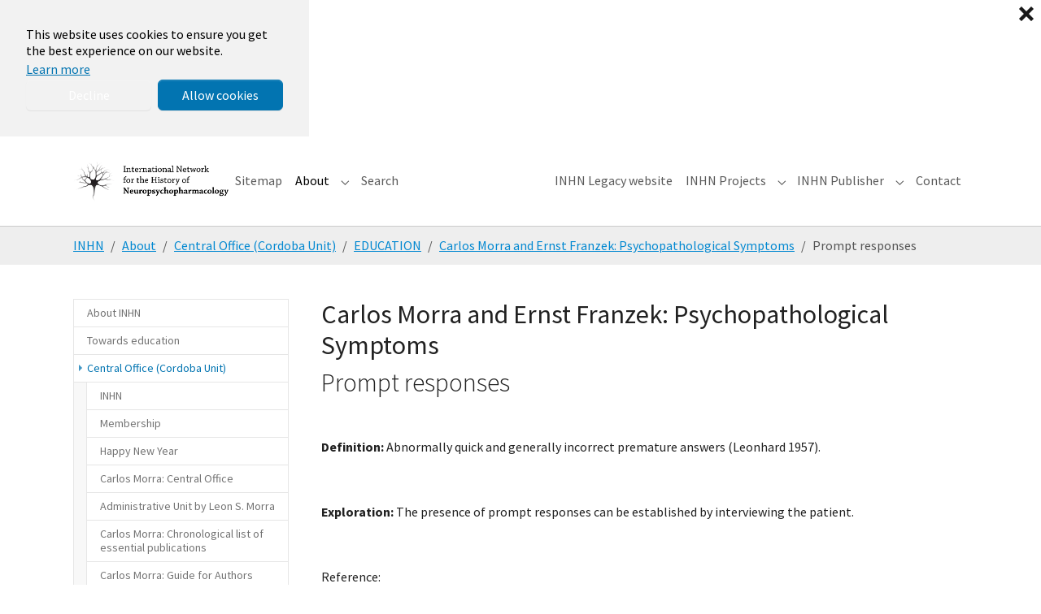

--- FILE ---
content_type: text/html; charset=utf-8
request_url: https://inhn.org/about/central-office-cordoba-unit/education/carlos-morra-and-ernst-franzek-psychopathological-symptoms/prompt-responses
body_size: 34166
content:
<!DOCTYPE html>
<html lang="en-US">
<head>
    <meta charset="utf-8">

<!-- 
	This website is powered by TYPO3 - inspiring people to share!
	TYPO3 is a free open source Content Management Framework initially created by Kasper Skaarhoj and licensed under GNU/GPL.
	TYPO3 is copyright 1998-2026 of Kasper Skaarhoj. Extensions are copyright of their respective owners.
	Information and contribution at https://typo3.org/
-->

<link rel="icon" href="/typo3conf/ext/bootstrap_package/Resources/Public/Icons/favicon.ico" type="image/vnd.microsoft.icon">
<title>Prompt responses</title>
<meta http-equiv="x-ua-compatible" content="IE=edge">
<meta name="generator" content="TYPO3 CMS">
<meta name="viewport" content="width=device-width, initial-scale=1, minimum-scale=1">
<meta name="robots" content="index,follow">
<meta name="twitter:card" content="summary">
<meta name="mobile-web-app-capable" content="no">
<meta name="google" content="notranslate">

<link rel="stylesheet" href="/typo3temp/assets/bootstrappackage/fonts/284ba9c5345a729d38fc3d3bb72eea6caaef6180abbc77928e15e42297d05f8b/webfont.css?1769002727" media="all">
<link rel="stylesheet" href="/typo3temp/assets/compressed/merged-787b7789d08ddc8f1c1256f8326b711b-802fdaa45e60ad1769cbc30f3eca0f46.css?1761060486" media="all">
<link rel="stylesheet" href="/typo3temp/assets/compressed/merged-1d21ce2ad830423f2dd18f5895f11557-d04a9ec0b2bb50701a09b495edf332d2.css?1761060488" media="all">






<link rel="prev" href="/about/central-office-cordoba-unit/education/carlos-morra-and-ernst-franzek-psychopathological-symptoms/pressured-thinking"><link rel="next" href="/about/central-office-cordoba-unit/education/carlos-morra-and-ernst-franzek-psychopathological-symptoms/prosopagnosia">
<link rel="canonical" href="/about/central-office-cordoba-unit/education/carlos-morra-and-ernst-franzek-psychopathological-symptoms/prompt-responses">
</head>
<body id="p1004" class="page-1004 pagelevel-5 language-0 backendlayout-subnavigation_left layout-default">

<div id="top"></div>
<div class="body-bg body-bg-top">

    



    

<div id="cookieconsent">
    <span data-cookieconsent-setting="cookie.expiryDays" data-cookieconsent-value="365"></span>
    <span data-cookieconsent-setting="content.header" data-cookieconsent-value="We use cookies"></span>
    <span data-cookieconsent-setting="content.message" data-cookieconsent-value="This website uses cookies to ensure you get the best experience on our website."></span>
    <span data-cookieconsent-setting="content.dismiss" data-cookieconsent-value="Got it!"></span>
    <span data-cookieconsent-setting="content.allow" data-cookieconsent-value="Allow cookies"></span>
    <span data-cookieconsent-setting="content.deny" data-cookieconsent-value="Decline"></span>
    <span data-cookieconsent-setting="content.link" data-cookieconsent-value="Learn more"></span>
    <span data-cookieconsent-setting="content.href" data-cookieconsent-value="/about/privacy-policy"></span>
    <span data-cookieconsent-setting="layout" data-cookieconsent-value="basic-close"></span>
    <span data-cookieconsent-setting="type" data-cookieconsent-value="opt-in"></span>
    <span data-cookieconsent-setting="position" data-cookieconsent-value="bottom-left"></span>
    <span data-cookieconsent-setting="revokable" data-cookieconsent-value="0"></span>
    <span data-cookieconsent-setting="static" data-cookieconsent-value="1"></span>
    <span data-cookieconsent-setting="location" data-cookieconsent-value="0"></span>
    <span data-cookieconsent-setting="law.countryCode" data-cookieconsent-value=""></span>
    <span data-cookieconsent-setting="law.regionalLaw" data-cookieconsent-value="1"></span>
</div>



    

    
        <a class="visually-hidden-focusable page-skip-link" href="#mainnavigation">
            <span>Skip to main navigation</span>
        </a>
    
        <a class="visually-hidden-focusable page-skip-link" href="#page-content">
            <span>Skip to main content</span>
        </a>
    
        <a class="visually-hidden-focusable page-skip-link" href="#page-footer">
            <span>Skip to page footer</span>
        </a>
    




    




<header id="page-header" class="bp-page-header navbar navbar-mainnavigation navbar-default navbar-has-image navbar-top navbar-fixed-top">
    <div class="container container-mainnavigation">
        
<a class="navbar-brand navbar-brand-image" href="/">
    
            <img class="navbar-brand-logo-normal" src="/fileadmin/introduction/images/inhn2.png" alt="inhn logo" height="52" width="180">
            
                <img class="navbar-brand-logo-inverted" src="/fileadmin/introduction/images/inhn2.png" alt="inhn logo" height="52" width="180">
            
        
</a>


        
            
<button class="navbar-toggler collapsed" type="button" data-bs-toggle="collapse" data-bs-target="#mainnavigation" aria-controls="mainnavigation" aria-expanded="false" aria-label="Toggle navigation">
    <span class="navbar-toggler-icon"></span>
</button>


            <nav aria-label="Main navigation" id="mainnavigation" class="collapse navbar-collapse">
                



                

    <ul class="navbar-nav">
        
            

                    
                    
                    <li class="nav-item">
                        <a
                            id="nav-item-4679"
                            href="/sitemap"
                            class="nav-link nav-link-main"
                            
                            
                            aria-current="false"
                            >
                            
                            <span class="nav-link-text">
                                Sitemap
                                
                            </span>
                        </a>
                        
                        <div class="dropdown-menu">
                            
    




                        </div>
                    </li>

                
        
            

                    
                    
                        
                            
                        
                    
                        
                            
                        
                    
                        
                            
                        
                    
                        
                            
                        
                    
                        
                            
                        
                    
                        
                            
                        
                    
                        
                    
                        
                    
                        
                    
                        
                    
                        
                    
                    <li class="nav-item nav-style-mega">
                        <a
                            id="nav-item-816"
                            href="/about"
                            class="nav-link nav-link-main active"
                            
                            
                            aria-current="false"
                            >
                            
                            <span class="nav-link-text">
                                About
                                
                            </span>
                        </a>
                        
                            <button
                                type="button"
                                id="nav-toggle-816"
                                class="nav-link nav-link-toggle"
                                data-bs-toggle="dropdown"
                                data-bs-display="static"
                                aria-haspopup="true"
                                aria-expanded="false"
                                >
                                <span class="nav-link-indicator" aria-hidden="true"></span>
                                <span class="nav-link-text visually-hidden">Submenu for "About"</span>
                            </button>
                        
                        <div class="dropdown-menu dropdown-menu-mega">
                            
    
        <ul class="dropdown-nav" data-level="2">
            
            
                
                        <li class="nav-item">
                            <a class="nav-link nav-link-dropdown" href="/about/about-inhn" title="About INHN">
                                
                                <span class="nav-link-text">
                                    About INHN
                                    
                                </span>
                            </a>
                            
    
        <ul class="dropdown-nav" data-level="3">
            
            
                
                        <li class="nav-item">
                            <a class="nav-link nav-link-dropdown" href="/about/about-inhn/current-inhn-members" title="Current INHN Members">
                                
                                <span class="nav-link-text">
                                    Current INHN Members
                                    
                                </span>
                            </a>
                            
    

                        </li>
                    
            
                
                        <li class="nav-item">
                            <a class="nav-link nav-link-dropdown" href="/about/about-inhn/default-title" title="Founders and distinguished members">
                                
                                <span class="nav-link-text">
                                    Founders and distinguished members
                                    
                                </span>
                            </a>
                            
    

                        </li>
                    
            
        </ul>
    

                        </li>
                    
            
                
                        <li class="nav-item">
                            <a class="nav-link nav-link-dropdown" href="/about/towards-education" title="Towards education">
                                
                                <span class="nav-link-text">
                                    Towards education
                                    
                                </span>
                            </a>
                            
    
        <ul class="dropdown-nav" data-level="3">
            
            
                
                        <li class="nav-item">
                            <a class="nav-link nav-link-dropdown" href="/about/towards-education/part-one-photos-profiles-books-and-archives" title="Part One: Photos, Profiles, Books and Archives">
                                
                                <span class="nav-link-text">
                                    Part One: Photos, Profiles, Books and Archives
                                    
                                </span>
                            </a>
                            
    

                        </li>
                    
            
                
                        <li class="nav-item">
                            <a class="nav-link nav-link-dropdown" href="/about/towards-education/part-two-the-rio-de-janeiro-unit-controversies" title="Part Two: The Rio de Janeiro Unit: Controversies.">
                                
                                <span class="nav-link-text">
                                    Part Two: The Rio de Janeiro Unit: Controversies.
                                    
                                </span>
                            </a>
                            
    

                        </li>
                    
            
                
                        <li class="nav-item">
                            <a class="nav-link nav-link-dropdown" href="/about/towards-education/part-three-chronological-list-of-essential-publications" title="Part Three: Chronological list of essential publications">
                                
                                <span class="nav-link-text">
                                    Part Three: Chronological list of essential publications
                                    
                                </span>
                            </a>
                            
    

                        </li>
                    
            
                
                        <li class="nav-item">
                            <a class="nav-link nav-link-dropdown" href="/about/towards-education/part-four-discoveries-in-neuropsychopharmacology-that-have-not-been-followed-up-and-experiments-that-could-not-be-replicated" title="Part Four: Discoveries in neuropsychopharmacology that have not been followed up and experiments that could not be replicated">
                                
                                <span class="nav-link-text">
                                    Part Four: Discoveries in neuropsychopharmacology that have not been followed up and experiments that could not be replicated
                                    
                                </span>
                            </a>
                            
    

                        </li>
                    
            
                
                        <li class="nav-item">
                            <a class="nav-link nav-link-dropdown" href="/about/towards-education/part-five-fundamentals-of-the-wernicke-kleist-leonhard-tradition" title="Part Five: Fundamentals of the Wernicke-Kleist-Leonhard tradition">
                                
                                <span class="nav-link-text">
                                    Part Five: Fundamentals of the Wernicke-Kleist-Leonhard tradition
                                    
                                </span>
                            </a>
                            
    

                        </li>
                    
            
                
                        <li class="nav-item">
                            <a class="nav-link nav-link-dropdown" href="/about/towards-education/part-six-interviews-with-pioneers" title="Part Six: Interviews with Pioneers">
                                
                                <span class="nav-link-text">
                                    Part Six: Interviews with Pioneers
                                    
                                </span>
                            </a>
                            
    

                        </li>
                    
            
                
                        <li class="nav-item">
                            <a class="nav-link nav-link-dropdown" href="/about/towards-education/part-seven-to-bridge-the-gaps-in-communication" title="Part Seven: To bridge the gaps in communication">
                                
                                <span class="nav-link-text">
                                    Part Seven: To bridge the gaps in communication
                                    
                                </span>
                            </a>
                            
    

                        </li>
                    
            
                
                        <li class="nav-item">
                            <a class="nav-link nav-link-dropdown" href="/about/towards-education/part-eight-educational-series" title="Part Eight: Educational Series">
                                
                                <span class="nav-link-text">
                                    Part Eight: Educational Series
                                    
                                </span>
                            </a>
                            
    

                        </li>
                    
            
                
                        <li class="nav-item">
                            <a class="nav-link nav-link-dropdown" href="/about/towards-education/part-nine-research-activities" title="Part Nine: Research Activities">
                                
                                <span class="nav-link-text">
                                    Part Nine: Research Activities
                                    
                                </span>
                            </a>
                            
    

                        </li>
                    
            
                
                        <li class="nav-item">
                            <a class="nav-link nav-link-dropdown" href="/about/towards-education/part-ten-programmed-operation" title="Part Ten: Programmed operation">
                                
                                <span class="nav-link-text">
                                    Part Ten: Programmed operation
                                    
                                </span>
                            </a>
                            
    

                        </li>
                    
            
                
                        <li class="nav-item">
                            <a class="nav-link nav-link-dropdown" href="/about/towards-education/part-eleven-educational-program-1-psychopathology" title="Part Eleven: Educational Program. 1. Psychopathology">
                                
                                <span class="nav-link-text">
                                    Part Eleven: Educational Program. 1. Psychopathology
                                    
                                </span>
                            </a>
                            
    

                        </li>
                    
            
                
                        <li class="nav-item">
                            <a class="nav-link nav-link-dropdown" href="/about/towards-education/part-twelve-collated-documents" title="Part Twelve: Collated Documents">
                                
                                <span class="nav-link-text">
                                    Part Twelve: Collated Documents
                                    
                                </span>
                            </a>
                            
    

                        </li>
                    
            
        </ul>
    

                        </li>
                    
            
                
                        <li class="nav-item">
                            <a class="nav-link nav-link-dropdown active" href="/about/central-office-cordoba-unit" title="Central Office (Cordoba Unit)">
                                
                                <span class="nav-link-text">
                                    Central Office (Cordoba Unit)
                                    
                                </span>
                            </a>
                            
    
        <ul class="dropdown-nav" data-level="3">
            
            
                
                        <li class="nav-item">
                            <a class="nav-link nav-link-dropdown" href="/about/central-office-cordoba-unit/default-title-1" title="INHN">
                                
                                <span class="nav-link-text">
                                    INHN
                                    
                                </span>
                            </a>
                            
    

                        </li>
                    
            
                
                        <li class="nav-item">
                            <a class="nav-link nav-link-dropdown" href="/about/central-office-cordoba-unit/default-title-2" title="Membership">
                                
                                <span class="nav-link-text">
                                    Membership
                                    
                                </span>
                            </a>
                            
    

                        </li>
                    
            
                
                        <li class="nav-item">
                            <a class="nav-link nav-link-dropdown" href="/about/central-office-cordoba-unit/default-title" title="Happy New Year">
                                
                                <span class="nav-link-text">
                                    Happy New Year
                                    
                                </span>
                            </a>
                            
    

                        </li>
                    
            
                
                        <li class="nav-item">
                            <a class="nav-link nav-link-dropdown" href="/about/central-office-cordoba-unit/carlos-morra-central-office" title="Carlos Morra: Central Office">
                                
                                <span class="nav-link-text">
                                    Carlos Morra: Central Office
                                    
                                </span>
                            </a>
                            
    

                        </li>
                    
            
                
                        <li class="nav-item">
                            <a class="nav-link nav-link-dropdown" href="/about/central-office-cordoba-unit/administrative-unit-by-leon-s-morra" title="Administrative Unit by Leon S. Morra">
                                
                                <span class="nav-link-text">
                                    Administrative Unit by Leon S. Morra
                                    
                                </span>
                            </a>
                            
    

                        </li>
                    
            
                
                        <li class="nav-item">
                            <a class="nav-link nav-link-dropdown" href="/about/central-office-cordoba-unit/carlos-morra-chronological-list-of-essential-publications" title="Carlos Morra: Chronological list of essential publications">
                                
                                <span class="nav-link-text">
                                    Carlos Morra: Chronological list of essential publications
                                    
                                </span>
                            </a>
                            
    

                        </li>
                    
            
                
                        <li class="nav-item">
                            <a class="nav-link nav-link-dropdown" href="/about/central-office-cordoba-unit/carlos-morra-guide-for-authors" title="Carlos Morra: Guide for Authors">
                                
                                <span class="nav-link-text">
                                    Carlos Morra: Guide for Authors
                                    
                                </span>
                            </a>
                            
    

                        </li>
                    
            
                
                        <li class="nav-item">
                            <a class="nav-link nav-link-dropdown" href="/about/central-office-cordoba-unit/thomas-a-ban-recommended-additions" title="Thomas A. Ban: Recommended additions">
                                
                                <span class="nav-link-text">
                                    Thomas A. Ban: Recommended additions
                                    
                                </span>
                            </a>
                            
    

                        </li>
                    
            
                
                        <li class="nav-item">
                            <a class="nav-link nav-link-dropdown" href="/about/central-office-cordoba-unit/administrative-unit" title="ADMINISTRATIVE UNIT">
                                
                                <span class="nav-link-text">
                                    ADMINISTRATIVE UNIT
                                    
                                </span>
                            </a>
                            
    

                        </li>
                    
            
                
                        <li class="nav-item">
                            <a class="nav-link nav-link-dropdown active" href="/about/central-office-cordoba-unit/education" title="EDUCATION">
                                
                                <span class="nav-link-text">
                                    EDUCATION
                                    
                                </span>
                            </a>
                            
    

                        </li>
                    
            
        </ul>
    

                        </li>
                    
            
                
                        <li class="nav-item">
                            <a class="nav-link nav-link-dropdown" href="/about/inhn-publisher/thomas-a-ban-and-carlos-morra-foreword" title="INHN Publisher">
                                
                                <span class="nav-link-text">
                                    INHN Publisher
                                    
                                </span>
                            </a>
                            
    
        <ul class="dropdown-nav" data-level="3">
            
            
                
                        <li class="nav-item">
                            <a class="nav-link nav-link-dropdown" href="/about/inhn-publisher/thomas-a-ban-and-carlos-morra-foreword" title="Thomas A. Ban and Carlos Morra: Foreword.">
                                
                                <span class="nav-link-text">
                                    Thomas A. Ban and Carlos Morra: Foreword.
                                    
                                </span>
                            </a>
                            
    

                        </li>
                    
            
                
                        <li class="nav-item">
                            <a class="nav-link nav-link-dropdown" href="/about/inhn-publisher/e-mail-exchange-between-edward-ned-shorter-samuel-sam-gershom-and-thomas-tom-ban" title="E-mail exchange between Edward (Ned) Shorter, Samuel (Sam) Gershom and Thomas  (Tom) Ban">
                                
                                <span class="nav-link-text">
                                    E-mail exchange between Edward (Ned) Shorter, Samuel (Sam) Gershom and Thomas  (Tom) Ban
                                    
                                </span>
                            </a>
                            
    

                        </li>
                    
            
                
                        <li class="nav-item">
                            <a class="nav-link nav-link-dropdown" href="/about/inhn-publisher/edward-shorter-foreword-barry-blackwell-treating-the-brain-an-odyssey" title="Edward Shorter: Foreword (Barry Blackwell: Treating the Brain- An Odyssey)">
                                
                                <span class="nav-link-text">
                                    Edward Shorter: Foreword (Barry Blackwell: Treating the Brain- An Odyssey)
                                    
                                </span>
                            </a>
                            
    

                        </li>
                    
            
        </ul>
    

                        </li>
                    
            
                
                        <li class="nav-item">
                            <a class="nav-link nav-link-dropdown" href="/about/programs" title="Programs">
                                
                                <span class="nav-link-text">
                                    Programs
                                    
                                </span>
                            </a>
                            
    
        <ul class="dropdown-nav" data-level="3">
            
            
                
                        <li class="nav-item">
                            <a class="nav-link nav-link-dropdown" href="/about/programs/marcelo-cetkovich-bakmas-information-relevant-to-wkl-tradition-currently-on-inhns-website" title="Marcelo Cetkovich-Bakmas: Information relevant to WKL tradition currently on INHN’s website">
                                
                                <span class="nav-link-text">
                                    Marcelo Cetkovich-Bakmas: Information relevant to WKL tradition currently on INHN’s website
                                    
                                </span>
                            </a>
                            
    

                        </li>
                    
            
                
                        <li class="nav-item">
                            <a class="nav-link nav-link-dropdown" href="/about/programs/thomas-a-ban-the-core-for-fundamentals-of-the-wkl-tradition" title="Thomas A. Ban: The CORE for Fundamentals of the WKL Tradition">
                                
                                <span class="nav-link-text">
                                    Thomas A. Ban: The CORE for Fundamentals of the WKL Tradition
                                    
                                </span>
                            </a>
                            
    

                        </li>
                    
            
                
                        <li class="nav-item">
                            <a class="nav-link nav-link-dropdown" href="/about/programs/thomas-a-ban-carl-wernickes-classification-of-psychoses-with-special-reference-to-mania-and-depression" title="Thomas A. Ban: Carl Wernicke’s classification of psychoses with special reference to mania and depression">
                                
                                <span class="nav-link-text">
                                    Thomas A. Ban: Carl Wernicke’s classification of psychoses with special reference to mania and depression
                                    
                                </span>
                            </a>
                            
    

                        </li>
                    
            
                
                        <li class="nav-item">
                            <a class="nav-link nav-link-dropdown" href="/about/programs/thomas-a-ban-karl-kleist-and-the-deconstruction-of-kraepelins-diagnostic-concept-of-mdp" title="Thomas A. Ban: Karl Kleist and the deconstruction of Kraepelin&#039;s Diagnostic concept of MDP">
                                
                                <span class="nav-link-text">
                                    Thomas A. Ban: Karl Kleist and the deconstruction of Kraepelin&#039;s Diagnostic concept of MDP
                                    
                                </span>
                            </a>
                            
    

                        </li>
                    
            
                
                        <li class="nav-item">
                            <a class="nav-link nav-link-dropdown" href="/about/programs/thomas-a-ban-karl-leonhards-re-evaluation-of-kraepelins-diagnostic-concept-of-manic-depressive-psychosis" title="Thomas A. Ban: Karl Leonhard&#039;s re-evaluation of Kraepelin&#039;s diagnostic concept of manic-depressive psychosis">
                                
                                <span class="nav-link-text">
                                    Thomas A. Ban: Karl Leonhard&#039;s re-evaluation of Kraepelin&#039;s diagnostic concept of manic-depressive psychosis
                                    
                                </span>
                            </a>
                            
    

                        </li>
                    
            
                
                        <li class="nav-item">
                            <a class="nav-link nav-link-dropdown" href="/about/programs/thomas-a-ban-psychopathology-leonhards-classification-and-the-deconstruction-of-kraepelins-diagnostic-concept-of-manic-depressive-psychosis" title="Thomas A. Ban: Psychopathology, Leonhard&#039;s classification and the deconstruction of Kraepelin&#039;s diagnostic concept of manic-depressive psychosis">
                                
                                <span class="nav-link-text">
                                    Thomas A. Ban: Psychopathology, Leonhard&#039;s classification and the deconstruction of Kraepelin&#039;s diagnostic concept of manic-depressive psychosis
                                    
                                </span>
                            </a>
                            
    

                        </li>
                    
            
                
                        <li class="nav-item">
                            <a class="nav-link nav-link-dropdown" href="/about/programs/thomas-a-ban-diagostic-end-points-for-research-covered-up-by-kraepelins-manic-depressive-psychosis" title="Thomas A. Ban: Diagostic end points for research covered up by Kraepelin’s manic-depressive psychosis">
                                
                                <span class="nav-link-text">
                                    Thomas A. Ban: Diagostic end points for research covered up by Kraepelin’s manic-depressive psychosis
                                    
                                </span>
                            </a>
                            
    

                        </li>
                    
            
                
                        <li class="nav-item">
                            <a class="nav-link nav-link-dropdown" href="/about/programs/hector-warnes-reflections-on-wernikes-sejunction-theory" title="Hector Warnes: Reflections on Wernike&#039;s Sejunction Theory">
                                
                                <span class="nav-link-text">
                                    Hector Warnes: Reflections on Wernike&#039;s Sejunction Theory
                                    
                                </span>
                            </a>
                            
    

                        </li>
                    
            
        </ul>
    

                        </li>
                    
            
                
                        <li class="nav-item">
                            <a class="nav-link nav-link-dropdown" href="/about/courses" title="Courses">
                                
                                <span class="nav-link-text">
                                    Courses
                                    
                                </span>
                            </a>
                            
    
        <ul class="dropdown-nav" data-level="3">
            
            
                
                        <li class="nav-item">
                            <a class="nav-link nav-link-dropdown" href="/about/courses/jose-de-leon-training-psychiatrists-to-think-like-pharmacologists" title="Jose de Leon: Training psychiatrists to think like pharmacologists">
                                
                                <span class="nav-link-text">
                                    Jose de Leon: Training psychiatrists to think like pharmacologists
                                    
                                </span>
                            </a>
                            
    

                        </li>
                    
            
                
                        <li class="nav-item">
                            <a class="nav-link nav-link-dropdown" href="/about/courses/thomas-a-ban-psychiatry-for-neuropsychopharmacologists" title="Thomas A. Ban: Psychiatry for neuropsychopharmacologists">
                                
                                <span class="nav-link-text">
                                    Thomas A. Ban: Psychiatry for neuropsychopharmacologists
                                    
                                </span>
                            </a>
                            
    

                        </li>
                    
            
        </ul>
    

                        </li>
                    
            
                
                        <li class="nav-item">
                            <a class="nav-link nav-link-dropdown" href="/about/copyright-policy" title="Copyright Policy">
                                
                                <span class="nav-link-text">
                                    Copyright Policy
                                    
                                </span>
                            </a>
                            
    

                        </li>
                    
            
                
                        <li class="nav-item">
                            <a class="nav-link nav-link-dropdown" href="/about/how-to-cite-inhn" title="How to cite INHN">
                                
                                <span class="nav-link-text">
                                    How to cite INHN
                                    
                                </span>
                            </a>
                            
    

                        </li>
                    
            
                
                        <li class="nav-item">
                            <a class="nav-link nav-link-dropdown" href="/about/website-table-of-contents" title="Website Table of Contents">
                                
                                <span class="nav-link-text">
                                    Website Table of Contents
                                    
                                </span>
                            </a>
                            
    

                        </li>
                    
            
                
                        <li class="nav-item">
                            <a class="nav-link nav-link-dropdown" href="/about/last-uploads" title="Last Uploads">
                                
                                <span class="nav-link-text">
                                    Last Uploads
                                    
                                </span>
                            </a>
                            
    

                        </li>
                    
            
                
                        <li class="nav-item">
                            <a class="nav-link nav-link-dropdown" href="/about/privacy-policy" title="Privacy Policy">
                                
                                <span class="nav-link-text">
                                    Privacy Policy
                                    
                                </span>
                            </a>
                            
    

                        </li>
                    
            
        </ul>
    




                        </div>
                    </li>

                
        
            

                    
                    
                    <li class="nav-item">
                        <a
                            id="nav-item-4678"
                            href="/search"
                            class="nav-link nav-link-main"
                            
                            
                            aria-current="false"
                            >
                            
                            <span class="nav-link-text">
                                Search
                                
                            </span>
                        </a>
                        
                        <div class="dropdown-menu">
                            
    




                        </div>
                    </li>

                
        
            
                    <li class="nav-spacer" aria-hidden="true"></li>
                
        
            

                    
                    
                    <li class="nav-item">
                        <a
                            id="nav-item-4681"
                            href="https://inhn.org/legacy/INDEX.HTM"
                            class="nav-link nav-link-main"
                             target="_blank"
                             rel="noopener noreferrer"
                            aria-current="false"
                            >
                            
                            <span class="nav-link-text">
                                INHN Legacy website
                                
                            </span>
                        </a>
                        
                        <div class="dropdown-menu">
                            
    




                        </div>
                    </li>

                
        
            

                    
                    
                        
                            
                        
                    
                        
                            
                        
                    
                        
                            
                        
                    
                        
                            
                        
                    
                        
                            
                        
                    
                        
                            
                        
                    
                        
                            
                        
                    
                        
                            
                        
                    
                        
                            
                        
                    
                        
                            
                        
                    
                        
                            
                        
                    
                        
                            
                        
                    
                        
                            
                        
                    
                        
                            
                        
                    
                    <li class="nav-item nav-style-mega">
                        <a
                            id="nav-item-1988"
                            href="/inhn-projects"
                            class="nav-link nav-link-main"
                            
                            
                            aria-current="false"
                            >
                            
                            <span class="nav-link-text">
                                INHN Projects
                                
                            </span>
                        </a>
                        
                            <button
                                type="button"
                                id="nav-toggle-1988"
                                class="nav-link nav-link-toggle"
                                data-bs-toggle="dropdown"
                                data-bs-display="static"
                                aria-haspopup="true"
                                aria-expanded="false"
                                >
                                <span class="nav-link-indicator" aria-hidden="true"></span>
                                <span class="nav-link-text visually-hidden">Submenu for "INHN Projects"</span>
                            </button>
                        
                        <div class="dropdown-menu dropdown-menu-mega">
                            
    
        <ul class="dropdown-nav" data-level="2">
            
            
                
                        <li class="nav-item">
                            <a class="nav-link nav-link-dropdown" href="/inhn-projects/dictionary" title="Dictionary">
                                
                                <span class="nav-link-text">
                                    Dictionary
                                    
                                </span>
                            </a>
                            
    
        <ul class="dropdown-nav" data-level="3">
            
            
                
                        <li class="nav-item">
                            <a class="nav-link nav-link-dropdown" href="/inhn-projects/dictionary/active-reflex-by-joseph-knoll" title="Active Reflex by Joseph Knoll">
                                
                                <span class="nav-link-text">
                                    Active Reflex by Joseph Knoll
                                    
                                </span>
                            </a>
                            
    

                        </li>
                    
            
                
                        <li class="nav-item">
                            <a class="nav-link nav-link-dropdown" href="/inhn-projects/dictionary/agnosia-by-hector-warnes" title="Agnosia by Hector Warnes">
                                
                                <span class="nav-link-text">
                                    Agnosia by Hector Warnes
                                    
                                </span>
                            </a>
                            
    

                        </li>
                    
            
                
                        <li class="nav-item">
                            <a class="nav-link nav-link-dropdown" href="/inhn-projects/dictionary/amine-oxidase-by-joseph-knoll" title="Amine oxidase by Joseph Knoll">
                                
                                <span class="nav-link-text">
                                    Amine oxidase by Joseph Knoll
                                    
                                </span>
                            </a>
                            
    

                        </li>
                    
            
                
                        <li class="nav-item">
                            <a class="nav-link nav-link-dropdown" href="/inhn-projects/dictionary/anhedonia-by-thomas-a-ban" title="Anhedonia by Thomas A. Ban">
                                
                                <span class="nav-link-text">
                                    Anhedonia by Thomas A. Ban
                                    
                                </span>
                            </a>
                            
    

                        </li>
                    
            
                
                        <li class="nav-item">
                            <a class="nav-link nav-link-dropdown" href="/inhn-projects/dictionary/anna-monika-prize-by-samuel-gershon" title="Anna Monika Prize by Samuel Gershon">
                                
                                <span class="nav-link-text">
                                    Anna Monika Prize by Samuel Gershon
                                    
                                </span>
                            </a>
                            
    

                        </li>
                    
            
                
                        <li class="nav-item">
                            <a class="nav-link nav-link-dropdown" href="/inhn-projects/dictionary/anosognosia-by-hector-warnes" title="Anosognosia by Hector Warnes">
                                
                                <span class="nav-link-text">
                                    Anosognosia by Hector Warnes
                                    
                                </span>
                            </a>
                            
    

                        </li>
                    
            
                
                        <li class="nav-item">
                            <a class="nav-link nav-link-dropdown" href="/inhn-projects/dictionary/apperceptive-agnosia-by-hector-warnes" title="Apperceptive agnosia by Hector Warnes">
                                
                                <span class="nav-link-text">
                                    Apperceptive agnosia by Hector Warnes
                                    
                                </span>
                            </a>
                            
    

                        </li>
                    
            
                
                        <li class="nav-item">
                            <a class="nav-link nav-link-dropdown" href="/inhn-projects/dictionary/associative-agnosia-by-hector-warnes" title="Associative agnosia by Hector Warnes">
                                
                                <span class="nav-link-text">
                                    Associative agnosia by Hector Warnes
                                    
                                </span>
                            </a>
                            
    

                        </li>
                    
            
                
                        <li class="nav-item">
                            <a class="nav-link nav-link-dropdown" href="/inhn-projects/dictionary/ataraxic-drugs-by-carlos-r-hojaij" title="Ataraxic drugs by Carlos R. Hojaij">
                                
                                <span class="nav-link-text">
                                    Ataraxic drugs by Carlos R. Hojaij
                                    
                                </span>
                            </a>
                            
    

                        </li>
                    
            
                
                        <li class="nav-item">
                            <a class="nav-link nav-link-dropdown" href="/inhn-projects/dictionary/atypical-exogenous-psychoses-by-thomas-a-ban" title="Atypical exogenous psychoses by Thomas A. Ban">
                                
                                <span class="nav-link-text">
                                    Atypical exogenous psychoses by Thomas A. Ban
                                    
                                </span>
                            </a>
                            
    

                        </li>
                    
            
                
                        <li class="nav-item">
                            <a class="nav-link nav-link-dropdown" href="/inhn-projects/dictionary/catecholaminergic-activity-enhancer-effect-by-jospeh-knoll" title="Catecholaminergic activity enhancer effect by Jospeh Knoll">
                                
                                <span class="nav-link-text">
                                    Catecholaminergic activity enhancer effect by Jospeh Knoll
                                    
                                </span>
                            </a>
                            
    

                        </li>
                    
            
                
                        <li class="nav-item">
                            <a class="nav-link nav-link-dropdown" href="/inhn-projects/dictionary/chain-reflex-by-joseph-knoll" title="Chain reflex by Joseph Knoll">
                                
                                <span class="nav-link-text">
                                    Chain reflex by Joseph Knoll
                                    
                                </span>
                            </a>
                            
    

                        </li>
                    
            
                
                        <li class="nav-item">
                            <a class="nav-link nav-link-dropdown" href="/inhn-projects/dictionary/cinp-by-thomas-a-ban" title="CINP by Thomas A. Ban">
                                
                                <span class="nav-link-text">
                                    CINP by Thomas A. Ban
                                    
                                </span>
                            </a>
                            
    

                        </li>
                    
            
                
                        <li class="nav-item">
                            <a class="nav-link nav-link-dropdown" href="/inhn-projects/dictionary/code-by-thomas-a-ban" title="CODE by Thomas A. Ban">
                                
                                <span class="nav-link-text">
                                    CODE by Thomas A. Ban
                                    
                                </span>
                            </a>
                            
    

                        </li>
                    
            
                
                        <li class="nav-item">
                            <a class="nav-link nav-link-dropdown" href="/inhn-projects/dictionary/collegium-internationale-neuro-psychopharmacologicum-by-thomas-ban" title="Collegium Internationale Neuro-Psychopharmacologicum by Thomas Ban">
                                
                                <span class="nav-link-text">
                                    Collegium Internationale Neuro-Psychopharmacologicum by Thomas Ban
                                    
                                </span>
                            </a>
                            
    

                        </li>
                    
            
                
                        <li class="nav-item">
                            <a class="nav-link nav-link-dropdown" href="/inhn-projects/dictionary/component-specific-clinical-trial-by-martin-m-katz" title="Component-specific clinical trial by Martin M. Katz">
                                
                                <span class="nav-link-text">
                                    Component-specific clinical trial by Martin M. Katz
                                    
                                </span>
                            </a>
                            
    

                        </li>
                    
            
                
                        <li class="nav-item">
                            <a class="nav-link nav-link-dropdown" href="/inhn-projects/dictionary/composite-diagnostic-evaluation-by-thomas-a-ban" title="Composite Diagnostic Evaluation by Thomas A. Ban">
                                
                                <span class="nav-link-text">
                                    Composite Diagnostic Evaluation by Thomas A. Ban
                                    
                                </span>
                            </a>
                            
    

                        </li>
                    
            
                
                        <li class="nav-item">
                            <a class="nav-link nav-link-dropdown" href="/inhn-projects/dictionary/cycloid-psychoses-by-thomas-a-ban" title="Cycloid psychoses by Thomas A. Ban">
                                
                                <span class="nav-link-text">
                                    Cycloid psychoses by Thomas A. Ban
                                    
                                </span>
                            </a>
                            
    

                        </li>
                    
            
                
                        <li class="nav-item">
                            <a class="nav-link nav-link-dropdown" href="/inhn-projects/dictionary/dahlem-conference-by-jules-angst" title="Dahlem Conference by Jules Angst">
                                
                                <span class="nav-link-text">
                                    Dahlem Conference by Jules Angst
                                    
                                </span>
                            </a>
                            
    

                        </li>
                    
            
                
                        <li class="nav-item">
                            <a class="nav-link nav-link-dropdown" href="/inhn-projects/dictionary/delays-classification-by-carlos-r-hojaij" title="Delay’s classification by Carlos R. Hojaij">
                                
                                <span class="nav-link-text">
                                    Delay’s classification by Carlos R. Hojaij
                                    
                                </span>
                            </a>
                            
    

                        </li>
                    
            
                
                        <li class="nav-item">
                            <a class="nav-link nav-link-dropdown" href="/inhn-projects/dictionary/depressors-of-affect-by-carlos-r-hojaij" title="Depressors of Affect by Carlos R. Hojaij">
                                
                                <span class="nav-link-text">
                                    Depressors of Affect by Carlos R. Hojaij
                                    
                                </span>
                            </a>
                            
    

                        </li>
                    
            
                
                        <li class="nav-item">
                            <a class="nav-link nav-link-dropdown" href="/inhn-projects/dictionary/depressors-of-vigilance-by-carlos-r-hojaij" title="Depressors of Vigilance by Carlos R. Hojaij">
                                
                                <span class="nav-link-text">
                                    Depressors of Vigilance by Carlos R. Hojaij
                                    
                                </span>
                            </a>
                            
    

                        </li>
                    
            
                
                        <li class="nav-item">
                            <a class="nav-link nav-link-dropdown" href="/inhn-projects/dictionary/electroencephalogram-by-antonio-e-nardi" title="Electroencephalogram by Antonio E. Nardi">
                                
                                <span class="nav-link-text">
                                    Electroencephalogram by Antonio E. Nardi
                                    
                                </span>
                            </a>
                            
    

                        </li>
                    
            
                
                        <li class="nav-item">
                            <a class="nav-link nav-link-dropdown" href="/inhn-projects/dictionary/elementary-symptom-by-thomas-a-ban" title="Elementary symptom by Thomas A. Ban">
                                
                                <span class="nav-link-text">
                                    Elementary symptom by Thomas A. Ban
                                    
                                </span>
                            </a>
                            
    

                        </li>
                    
            
                
                        <li class="nav-item">
                            <a class="nav-link nav-link-dropdown" href="/inhn-projects/dictionary/endogenous-enhancer-regulation-by-joseph-knoll" title="Endogenous enhancer regulation by Joseph Knoll">
                                
                                <span class="nav-link-text">
                                    Endogenous enhancer regulation by Joseph Knoll
                                    
                                </span>
                            </a>
                            
    

                        </li>
                    
            
                
                        <li class="nav-item">
                            <a class="nav-link nav-link-dropdown" href="/inhn-projects/dictionary/endogenous-enhancer-substance-by-joseph-knoll" title="Endogenous enhancer substance by Joseph Knoll">
                                
                                <span class="nav-link-text">
                                    Endogenous enhancer substance by Joseph Knoll
                                    
                                </span>
                            </a>
                            
    

                        </li>
                    
            
                
                        <li class="nav-item">
                            <a class="nav-link nav-link-dropdown" href="/inhn-projects/dictionary/enhancer-substance-by-joseph-knoll" title="Enhancer substance by Joseph Knoll">
                                
                                <span class="nav-link-text">
                                    Enhancer substance by Joseph Knoll
                                    
                                </span>
                            </a>
                            
    

                        </li>
                    
            
                
                        <li class="nav-item">
                            <a class="nav-link nav-link-dropdown" href="/inhn-projects/dictionary/exogenous-psychoses-by-thomas-a-ban" title="Exogenous psychoses by Thomas A. Ban">
                                
                                <span class="nav-link-text">
                                    Exogenous psychoses by Thomas A. Ban
                                    
                                </span>
                            </a>
                            
    

                        </li>
                    
            
                
                        <li class="nav-item">
                            <a class="nav-link nav-link-dropdown" href="/inhn-projects/dictionary/feeling-of-loss-of-feeling-by-thomas-a-ban" title="Feeling of loss of feeling by Thomas A. Ban">
                                
                                <span class="nav-link-text">
                                    Feeling of loss of feeling by Thomas A. Ban
                                    
                                </span>
                            </a>
                            
    

                        </li>
                    
            
                
                        <li class="nav-item">
                            <a class="nav-link nav-link-dropdown" href="/inhn-projects/dictionary/glass-cylinder-seeking-drive-by-joseph-knoll" title="Glass-cylinder seeking drive by Joseph Knoll">
                                
                                <span class="nav-link-text">
                                    Glass-cylinder seeking drive by Joseph Knoll
                                    
                                </span>
                            </a>
                            
    

                        </li>
                    
            
                
                        <li class="nav-item">
                            <a class="nav-link nav-link-dropdown" href="/inhn-projects/dictionary/igsad-by-jules-angst" title="IGSAD by Jules Angst">
                                
                                <span class="nav-link-text">
                                    IGSAD by Jules Angst
                                    
                                </span>
                            </a>
                            
    

                        </li>
                    
            
                
                        <li class="nav-item">
                            <a class="nav-link nav-link-dropdown" href="/inhn-projects/dictionary/international-group-for-the-study-of-affective-disorders" title="International Group for the Study of Affective Disorders">
                                
                                <span class="nav-link-text">
                                    International Group for the Study of Affective Disorders
                                    
                                </span>
                            </a>
                            
    

                        </li>
                    
            
                
                        <li class="nav-item">
                            <a class="nav-link nav-link-dropdown" href="/inhn-projects/dictionary/leonhards-phasic-psychoses-by-thomas-a-ban" title="Leonhard’s phasic psychoses by Thomas A. Ban">
                                
                                <span class="nav-link-text">
                                    Leonhard’s phasic psychoses by Thomas A. Ban
                                    
                                </span>
                            </a>
                            
    

                        </li>
                    
            
                
                        <li class="nav-item">
                            <a class="nav-link nav-link-dropdown" href="/inhn-projects/dictionary/moebius-endogeny-theory-by-thomas-a-ban" title="Möbius&#039; endogeny theory by Thomas A. Ban">
                                
                                <span class="nav-link-text">
                                    Möbius&#039; endogeny theory by Thomas A. Ban
                                    
                                </span>
                            </a>
                            
    

                        </li>
                    
            
                
                        <li class="nav-item">
                            <a class="nav-link nav-link-dropdown" href="/inhn-projects/dictionary/monoamine-oxidase-by-joseph-knoll" title="Monoamine Oxidase by Joseph Knoll">
                                
                                <span class="nav-link-text">
                                    Monoamine Oxidase by Joseph Knoll
                                    
                                </span>
                            </a>
                            
    

                        </li>
                    
            
                
                        <li class="nav-item">
                            <a class="nav-link nav-link-dropdown" href="/inhn-projects/dictionary/monoamine-oxidase-a-by-joseph-knoll" title="Monoamine Oxidase A by Joseph Knoll">
                                
                                <span class="nav-link-text">
                                    Monoamine Oxidase A by Joseph Knoll
                                    
                                </span>
                            </a>
                            
    

                        </li>
                    
            
                
                        <li class="nav-item">
                            <a class="nav-link nav-link-dropdown" href="/inhn-projects/dictionary/monoamine-oxidase-b-by-joseph-knoll" title="Monoamine Oxidase B by Joseph Knoll">
                                
                                <span class="nav-link-text">
                                    Monoamine Oxidase B by Joseph Knoll
                                    
                                </span>
                            </a>
                            
    

                        </li>
                    
            
                
                        <li class="nav-item">
                            <a class="nav-link nav-link-dropdown" href="/inhn-projects/dictionary/morels-degeneration-theory-by-thomas-a-ban" title="Morel’s degeneration theory by Thomas A. Ban">
                                
                                <span class="nav-link-text">
                                    Morel’s degeneration theory by Thomas A. Ban
                                    
                                </span>
                            </a>
                            
    

                        </li>
                    
            
                
                        <li class="nav-item">
                            <a class="nav-link nav-link-dropdown" href="/inhn-projects/dictionary/multivantaged-assessment-method-by-martin-m-katz" title="Multivantaged Assessment Method by Martin M. Katz">
                                
                                <span class="nav-link-text">
                                    Multivantaged Assessment Method by Martin M. Katz
                                    
                                </span>
                            </a>
                            
    

                        </li>
                    
            
                
                        <li class="nav-item">
                            <a class="nav-link nav-link-dropdown" href="/inhn-projects/dictionary/national-advisory-council-for-psychopharmacology" title="National Advisory Council for Psychopharmacology">
                                
                                <span class="nav-link-text">
                                    National Advisory Council for Psychopharmacology
                                    
                                </span>
                            </a>
                            
    

                        </li>
                    
            
                
                        <li class="nav-item">
                            <a class="nav-link nav-link-dropdown" href="/inhn-projects/dictionary/national-institute-of-mental-health-collaborative-studies-in-psychopharmacology" title="National Institute of Mental Health Collaborative Studies  in Psychopharmacology">
                                
                                <span class="nav-link-text">
                                    National Institute of Mental Health Collaborative Studies  in Psychopharmacology
                                    
                                </span>
                            </a>
                            
    

                        </li>
                    
            
                
                        <li class="nav-item">
                            <a class="nav-link nav-link-dropdown" href="/inhn-projects/dictionary/natural-enhancer-substance-see-also-endogenous-enhancer-substance-by-joseph-knoll" title="Natural enhancer substance (see also endogenous enhancer Substance) by Joseph Knoll">
                                
                                <span class="nav-link-text">
                                    Natural enhancer substance (see also endogenous enhancer Substance) by Joseph Knoll
                                    
                                </span>
                            </a>
                            
    

                        </li>
                    
            
                
                        <li class="nav-item">
                            <a class="nav-link nav-link-dropdown" href="/inhn-projects/dictionary/neuroleptics-by-thomas-a-ban" title="Neuroleptics by Thomas A. Ban">
                                
                                <span class="nav-link-text">
                                    Neuroleptics by Thomas A. Ban
                                    
                                </span>
                            </a>
                            
    

                        </li>
                    
            
                
                        <li class="nav-item">
                            <a class="nav-link nav-link-dropdown" href="/inhn-projects/dictionary/nihilistic-delusions-by-thomas-a-ban" title="Nihilistic delusions by Thomas A. Ban">
                                
                                <span class="nav-link-text">
                                    Nihilistic delusions by Thomas A. Ban
                                    
                                </span>
                            </a>
                            
    

                        </li>
                    
            
                
                        <li class="nav-item">
                            <a class="nav-link nav-link-dropdown" href="/inhn-projects/dictionary/nimh-colllaborative-studies-in-psychopharmacology" title="NIMH Colllaborative Studies in Psychopharmacology">
                                
                                <span class="nav-link-text">
                                    NIMH Colllaborative Studies in Psychopharmacology
                                    
                                </span>
                            </a>
                            
    

                        </li>
                    
            
                
                        <li class="nav-item">
                            <a class="nav-link nav-link-dropdown" href="/inhn-projects/dictionary/nosologic-homotypes-by-thomas-a-ban" title="Nosologic homotypes by Thomas A. Ban">
                                
                                <span class="nav-link-text">
                                    Nosologic homotypes by Thomas A. Ban
                                    
                                </span>
                            </a>
                            
    

                        </li>
                    
            
                
                        <li class="nav-item">
                            <a class="nav-link nav-link-dropdown" href="/inhn-projects/dictionary/nosologic-homotyping-by-thomas-a-ban" title="Nosologic homotyping by Thomas A. Ban">
                                
                                <span class="nav-link-text">
                                    Nosologic homotyping by Thomas A. Ban
                                    
                                </span>
                            </a>
                            
    

                        </li>
                    
            
                
                        <li class="nav-item">
                            <a class="nav-link nav-link-dropdown" href="/inhn-projects/dictionary/nosological-postulate-by-thomas-a-ban" title="Nosological postulate by Thomas A. Ban">
                                
                                <span class="nav-link-text">
                                    Nosological postulate by Thomas A. Ban
                                    
                                </span>
                            </a>
                            
    

                        </li>
                    
            
                
                        <li class="nav-item">
                            <a class="nav-link nav-link-dropdown" href="/inhn-projects/dictionary/nosology-by-thomas-a-ban" title="Nosology by Thomas A. Ban">
                                
                                <span class="nav-link-text">
                                    Nosology by Thomas A. Ban
                                    
                                </span>
                            </a>
                            
    

                        </li>
                    
            
                
                        <li class="nav-item">
                            <a class="nav-link nav-link-dropdown" href="/inhn-projects/dictionary/papez-circuit-by-thomas-a-ban" title="Papez circuit by Thomas A. Ban">
                                
                                <span class="nav-link-text">
                                    Papez circuit by Thomas A. Ban
                                    
                                </span>
                            </a>
                            
    

                        </li>
                    
            
                
                        <li class="nav-item">
                            <a class="nav-link nav-link-dropdown" href="/inhn-projects/dictionary/pharmacogenetics-by-thomas-a-ban" title="Pharmacogenetics by Thomas A. Ban">
                                
                                <span class="nav-link-text">
                                    Pharmacogenetics by Thomas A. Ban
                                    
                                </span>
                            </a>
                            
    

                        </li>
                    
            
                
                        <li class="nav-item">
                            <a class="nav-link nav-link-dropdown" href="/inhn-projects/dictionary/pharmacopsychology-by-thomas-a-ban" title="Pharmacopsychology by Thomas A. Ban">
                                
                                <span class="nav-link-text">
                                    Pharmacopsychology by Thomas A. Ban
                                    
                                </span>
                            </a>
                            
    

                        </li>
                    
            
                
                        <li class="nav-item">
                            <a class="nav-link nav-link-dropdown" href="/inhn-projects/dictionary/phasic-psychoses-by-thomas-a-ban" title="Phasic psychoses by Thomas A. Ban">
                                
                                <span class="nav-link-text">
                                    Phasic psychoses by Thomas A. Ban
                                    
                                </span>
                            </a>
                            
    

                        </li>
                    
            
                
                        <li class="nav-item">
                            <a class="nav-link nav-link-dropdown" href="/inhn-projects/dictionary/psc-by-martin-m-katz" title="PSC by Martin M. Katz">
                                
                                <span class="nav-link-text">
                                    PSC by Martin M. Katz
                                    
                                </span>
                            </a>
                            
    

                        </li>
                    
            
                
                        <li class="nav-item">
                            <a class="nav-link nav-link-dropdown" href="/inhn-projects/dictionary/psychoanaleptics-by-carlos-r-hojaij" title="Psychoanaleptics by Carlos R. Hojaij">
                                
                                <span class="nav-link-text">
                                    Psychoanaleptics by Carlos R. Hojaij
                                    
                                </span>
                            </a>
                            
    

                        </li>
                    
            
                
                        <li class="nav-item">
                            <a class="nav-link nav-link-dropdown" href="/inhn-projects/dictionary/psychodysleptics-by-carlos-r-hojaij" title="Psychodysleptics by Carlos R. Hojaij">
                                
                                <span class="nav-link-text">
                                    Psychodysleptics by Carlos R. Hojaij
                                    
                                </span>
                            </a>
                            
    

                        </li>
                    
            
                
                        <li class="nav-item">
                            <a class="nav-link nav-link-dropdown" href="/inhn-projects/dictionary/psycholeptics-by-carlos-r-hojaij" title="Psycholeptics by Carlos R. Hojaij">
                                
                                <span class="nav-link-text">
                                    Psycholeptics by Carlos R. Hojaij
                                    
                                </span>
                            </a>
                            
    

                        </li>
                    
            
                
                        <li class="nav-item">
                            <a class="nav-link nav-link-dropdown" href="/inhn-projects/dictionary/psychopharmacology-by-thomas-a-ban" title="Psychopharmacology by Thomas A. Ban">
                                
                                <span class="nav-link-text">
                                    Psychopharmacology by Thomas A. Ban
                                    
                                </span>
                            </a>
                            
    

                        </li>
                    
            
                
                        <li class="nav-item">
                            <a class="nav-link nav-link-dropdown" href="/inhn-projects/dictionary/psychopharmacology-service-center-by-martin-m-katz" title="Psychopharmacology Service Center by Martin M. Katz">
                                
                                <span class="nav-link-text">
                                    Psychopharmacology Service Center by Martin M. Katz
                                    
                                </span>
                            </a>
                            
    

                        </li>
                    
            
                
                        <li class="nav-item">
                            <a class="nav-link nav-link-dropdown" href="/inhn-projects/dictionary/psychotropic-drugs-by-thomas-a-ban" title="Psychotropic drugs by Thomas A. Ban">
                                
                                <span class="nav-link-text">
                                    Psychotropic drugs by Thomas A. Ban
                                    
                                </span>
                            </a>
                            
    

                        </li>
                    
            
                
                        <li class="nav-item">
                            <a class="nav-link nav-link-dropdown" href="/inhn-projects/dictionary/qpra-by-thomas-a-ban" title="QPRA by Thomas A. Ban">
                                
                                <span class="nav-link-text">
                                    QPRA by Thomas A. Ban
                                    
                                </span>
                            </a>
                            
    

                        </li>
                    
            
                
                        <li class="nav-item">
                            <a class="nav-link nav-link-dropdown" href="/inhn-projects/dictionary/quebec-psychopharmacological-research-association-by-thomas-a-ban" title="Quebec Psychopharmacological Research Association by Thomas A. Ban">
                                
                                <span class="nav-link-text">
                                    Quebec Psychopharmacological Research Association by Thomas A. Ban
                                    
                                </span>
                            </a>
                            
    

                        </li>
                    
            
                
                        <li class="nav-item">
                            <a class="nav-link nav-link-dropdown" href="/inhn-projects/dictionary/samuel-gershon-award-for-young-investigators" title="Samuel Gershon Award for Young Investigators">
                                
                                <span class="nav-link-text">
                                    Samuel Gershon Award for Young Investigators
                                    
                                </span>
                            </a>
                            
    

                        </li>
                    
            
                
                        <li class="nav-item">
                            <a class="nav-link nav-link-dropdown" href="/inhn-projects/dictionary/samuel-gershon-medal" title="Samuel Gershon Medal">
                                
                                <span class="nav-link-text">
                                    Samuel Gershon Medal
                                    
                                </span>
                            </a>
                            
    

                        </li>
                    
            
                
                        <li class="nav-item">
                            <a class="nav-link nav-link-dropdown" href="/inhn-projects/dictionary/sejunction-hypothesis-by-marcelo-cetkovich" title="Sejunction hypothesis by Marcelo Cetkovich">
                                
                                <span class="nav-link-text">
                                    Sejunction hypothesis by Marcelo Cetkovich
                                    
                                </span>
                            </a>
                            
    

                        </li>
                    
            
                
                        <li class="nav-item">
                            <a class="nav-link nav-link-dropdown" href="/inhn-projects/dictionary/sejunction-theory-by-marcelo-cetkovich" title="Sejunction theory by Marcelo Cetkovich">
                                
                                <span class="nav-link-text">
                                    Sejunction theory by Marcelo Cetkovich
                                    
                                </span>
                            </a>
                            
    

                        </li>
                    
            
                
                        <li class="nav-item">
                            <a class="nav-link nav-link-dropdown" href="/inhn-projects/dictionary/stereotypy-by-carlos-morra" title="Stereotypy by Carlos Morra">
                                
                                <span class="nav-link-text">
                                    Stereotypy by Carlos Morra
                                    
                                </span>
                            </a>
                            
    

                        </li>
                    
            
                
                        <li class="nav-item">
                            <a class="nav-link nav-link-dropdown" href="/inhn-projects/dictionary/stimulants-of-affect-by-carlos-r-hojaij" title="Stimulants of Affect by Carlos R. Hojaij">
                                
                                <span class="nav-link-text">
                                    Stimulants of Affect by Carlos R. Hojaij
                                    
                                </span>
                            </a>
                            
    

                        </li>
                    
            
                
                        <li class="nav-item">
                            <a class="nav-link nav-link-dropdown" href="/inhn-projects/dictionary/stimulants-of-vigilance-by-carlos-r-hojaij" title="Stimulants of Vigilance by Carlos R. Hojaij">
                                
                                <span class="nav-link-text">
                                    Stimulants of Vigilance by Carlos R. Hojaij
                                    
                                </span>
                            </a>
                            
    

                        </li>
                    
            
                
                        <li class="nav-item">
                            <a class="nav-link nav-link-dropdown" href="/inhn-projects/dictionary/symposia-medica-hoechst-by-jules-angst" title="Symposia Medica Hoechst by Jules Angst">
                                
                                <span class="nav-link-text">
                                    Symposia Medica Hoechst by Jules Angst
                                    
                                </span>
                            </a>
                            
    

                        </li>
                    
            
                
                        <li class="nav-item">
                            <a class="nav-link nav-link-dropdown" href="/inhn-projects/dictionary/synapse-by-thomas-a-ban" title="Synapse by Thomas A. Ban">
                                
                                <span class="nav-link-text">
                                    Synapse by Thomas A. Ban
                                    
                                </span>
                            </a>
                            
    

                        </li>
                    
            
                
                        <li class="nav-item">
                            <a class="nav-link nav-link-dropdown" href="/inhn-projects/dictionary/synthetic-enhancer-substance-by-joseph-knoll" title="Synthetic enhancer substance by Joseph Knoll">
                                
                                <span class="nav-link-text">
                                    Synthetic enhancer substance by Joseph Knoll
                                    
                                </span>
                            </a>
                            
    

                        </li>
                    
            
                
                        <li class="nav-item">
                            <a class="nav-link nav-link-dropdown" href="/inhn-projects/dictionary/tyramine-oxidase-by-joseph-knoll" title="Tyramine Oxidase by Joseph Knoll">
                                
                                <span class="nav-link-text">
                                    Tyramine Oxidase by Joseph Knoll
                                    
                                </span>
                            </a>
                            
    

                        </li>
                    
            
                
                        <li class="nav-item">
                            <a class="nav-link nav-link-dropdown" href="/inhn-projects/dictionary/wimmers-psychogenic-psychoses-by-thomas-a-ban" title="Wimmer’s psychogenic psychoses by Thomas A. Ban">
                                
                                <span class="nav-link-text">
                                    Wimmer’s psychogenic psychoses by Thomas A. Ban
                                    
                                </span>
                            </a>
                            
    

                        </li>
                    
            
        </ul>
    

                        </li>
                    
            
                
                        <li class="nav-item">
                            <a class="nav-link nav-link-dropdown" href="/inhn-projects/drugs" title="Drugs">
                                
                                <span class="nav-link-text">
                                    Drugs
                                    
                                </span>
                            </a>
                            
    
        <ul class="dropdown-nav" data-level="3">
            
            
                
                        <li class="nav-item">
                            <a class="nav-link nav-link-dropdown" href="/inhn-projects/drugs/methylphenidate" title="Methylphenidate">
                                
                                <span class="nav-link-text">
                                    Methylphenidate
                                    
                                </span>
                            </a>
                            
    

                        </li>
                    
            
                
                        <li class="nav-item">
                            <a class="nav-link nav-link-dropdown" href="/inhn-projects/drugs/bromides" title="Bromides">
                                
                                <span class="nav-link-text">
                                    Bromides
                                    
                                </span>
                            </a>
                            
    

                        </li>
                    
            
                
                        <li class="nav-item">
                            <a class="nav-link nav-link-dropdown" href="/inhn-projects/drugs/thyrotropin-releasing-hormone-trh" title="THYROTROPIN RELEASING HORMONE (TRH)">
                                
                                <span class="nav-link-text">
                                    THYROTROPIN RELEASING HORMONE (TRH)
                                    
                                </span>
                            </a>
                            
    

                        </li>
                    
            
        </ul>
    

                        </li>
                    
            
                
                        <li class="nav-item">
                            <a class="nav-link nav-link-dropdown" href="/inhn-projects/photos" title="Photos">
                                
                                <span class="nav-link-text">
                                    Photos
                                    
                                </span>
                            </a>
                            
    
        <ul class="dropdown-nav" data-level="3">
            
            
                
                        <li class="nav-item">
                            <a class="nav-link nav-link-dropdown" href="/inhn-projects/photos/individual-photos" title="Individual photos">
                                
                                <span class="nav-link-text">
                                    Individual photos
                                    
                                </span>
                            </a>
                            
    

                        </li>
                    
            
                
                        <li class="nav-item">
                            <a class="nav-link nav-link-dropdown" href="/inhn-projects/photos/photo-collections" title="Photo collections">
                                
                                <span class="nav-link-text">
                                    Photo collections
                                    
                                </span>
                            </a>
                            
    

                        </li>
                    
            
        </ul>
    

                        </li>
                    
            
                
                        <li class="nav-item">
                            <a class="nav-link nav-link-dropdown" href="/inhn-projects/profiles" title="Profiles">
                                
                                <span class="nav-link-text">
                                    Profiles
                                    
                                </span>
                            </a>
                            
    
        <ul class="dropdown-nav" data-level="3">
            
            
                
                        <li class="nav-item">
                            <a class="nav-link nav-link-dropdown" href="/inhn-projects/profiles/martin-alda-list-of-publications" title="Martin Alda (List of Publications)">
                                
                                <span class="nav-link-text">
                                    Martin Alda (List of Publications)
                                    
                                </span>
                            </a>
                            
    

                        </li>
                    
            
                
                        <li class="nav-item">
                            <a class="nav-link nav-link-dropdown" href="/inhn-projects/profiles/jay-d-amsterdam-list-of-publications" title="Jay D. Amsterdam (List of Publications)">
                                
                                <span class="nav-link-text">
                                    Jay D. Amsterdam (List of Publications)
                                    
                                </span>
                            </a>
                            
    

                        </li>
                    
            
                
                        <li class="nav-item">
                            <a class="nav-link nav-link-dropdown" href="/inhn-projects/profiles/burton-angrist-list-of-publications" title="Burton Angrist (List of Publications)">
                                
                                <span class="nav-link-text">
                                    Burton Angrist (List of Publications)
                                    
                                </span>
                            </a>
                            
    

                        </li>
                    
            
                
                        <li class="nav-item">
                            <a class="nav-link nav-link-dropdown" href="/inhn-projects/profiles/jules-angst-list-of-publications" title="Jules Angst (List of Publications)">
                                
                                <span class="nav-link-text">
                                    Jules Angst (List of Publications)
                                    
                                </span>
                            </a>
                            
    

                        </li>
                    
            
                
                        <li class="nav-item">
                            <a class="nav-link nav-link-dropdown" href="/inhn-projects/profiles/george-girgis-awad-list-of-publications" title="George (Girgis) Awad (List of Publications)">
                                
                                <span class="nav-link-text">
                                    George (Girgis) Awad (List of Publications)
                                    
                                </span>
                            </a>
                            
    

                        </li>
                    
            
                
                        <li class="nav-item">
                            <a class="nav-link nav-link-dropdown" href="/inhn-projects/profiles/julius-axelrod-by-irwin-j-kopin-mini-profile" title="Julius Axelrod by Irwin J. Kopin (mini-profile)">
                                
                                <span class="nav-link-text">
                                    Julius Axelrod by Irwin J. Kopin (mini-profile)
                                    
                                </span>
                            </a>
                            
    

                        </li>
                    
            
                
                        <li class="nav-item">
                            <a class="nav-link nav-link-dropdown" href="/inhn-projects/profiles/frank-ayd" title="Frank Ayd">
                                
                                <span class="nav-link-text">
                                    Frank Ayd
                                    
                                </span>
                            </a>
                            
    

                        </li>
                    
            
                
                        <li class="nav-item">
                            <a class="nav-link nav-link-dropdown" href="/inhn-projects/profiles/hassan-azima-by-antonio-e-nardi" title="Hassan Azima by Antonio E. Nardi">
                                
                                <span class="nav-link-text">
                                    Hassan Azima by Antonio E. Nardi
                                    
                                </span>
                            </a>
                            
    

                        </li>
                    
            
                
                        <li class="nav-item">
                            <a class="nav-link nav-link-dropdown" href="/inhn-projects/profiles/ross-baldessarini-list-of-publications" title="Ross Baldessarini (List of Publications)">
                                
                                <span class="nav-link-text">
                                    Ross Baldessarini (List of Publications)
                                    
                                </span>
                            </a>
                            
    

                        </li>
                    
            
                
                        <li class="nav-item">
                            <a class="nav-link nav-link-dropdown" href="/inhn-projects/profiles/thomas-a-ban-list-of-publications" title="Thomas A. Ban (List of Publications)">
                                
                                <span class="nav-link-text">
                                    Thomas A. Ban (List of Publications)
                                    
                                </span>
                            </a>
                            
    

                        </li>
                    
            
                
                        <li class="nav-item">
                            <a class="nav-link nav-link-dropdown" href="/inhn-projects/profiles/charles-m-beasley-jr-list-of-publications" title="Charles M. Beasley Jr (List of Publications)">
                                
                                <span class="nav-link-text">
                                    Charles M. Beasley Jr (List of Publications)
                                    
                                </span>
                            </a>
                            
    

                        </li>
                    
            
                
                        <li class="nav-item">
                            <a class="nav-link nav-link-dropdown" href="/inhn-projects/profiles/per-bech-list-of-publications" title="Per Bech (List of Publications)">
                                
                                <span class="nav-link-text">
                                    Per Bech (List of Publications)
                                    
                                </span>
                            </a>
                            
    

                        </li>
                    
            
                
                        <li class="nav-item">
                            <a class="nav-link nav-link-dropdown" href="/inhn-projects/profiles/robert-h-belmaker-list-of-publications" title="Robert H. Belmaker (List of Publications)">
                                
                                <span class="nav-link-text">
                                    Robert H. Belmaker (List of Publications)
                                    
                                </span>
                            </a>
                            
    

                        </li>
                    
            
                
                        <li class="nav-item">
                            <a class="nav-link nav-link-dropdown" href="/inhn-projects/profiles/frank-m-berger-list-of-publications" title="Frank M. Berger (List of Publications)">
                                
                                <span class="nav-link-text">
                                    Frank M. Berger (List of Publications)
                                    
                                </span>
                            </a>
                            
    

                        </li>
                    
            
                
                        <li class="nav-item">
                            <a class="nav-link nav-link-dropdown" href="/inhn-projects/profiles/frank-berger-by-thomas-a-ban" title="Frank Berger by Thomas A. Ban">
                                
                                <span class="nav-link-text">
                                    Frank Berger by Thomas A. Ban
                                    
                                </span>
                            </a>
                            
    

                        </li>
                    
            
                
                        <li class="nav-item">
                            <a class="nav-link nav-link-dropdown" href="/inhn-projects/profiles/hans-berger" title="Hans Berger">
                                
                                <span class="nav-link-text">
                                    Hans Berger
                                    
                                </span>
                            </a>
                            
    

                        </li>
                    
            
                
                        <li class="nav-item">
                            <a class="nav-link nav-link-dropdown" href="/inhn-projects/profiles/barry-blackwell-publications" title="Barry Blackwell (Publications)">
                                
                                <span class="nav-link-text">
                                    Barry Blackwell (Publications)
                                    
                                </span>
                            </a>
                            
    

                        </li>
                    
            
                
                        <li class="nav-item">
                            <a class="nav-link nav-link-dropdown" href="/inhn-projects/profiles/hermann-blaschko" title="Hermann Blaschko">
                                
                                <span class="nav-link-text">
                                    Hermann Blaschko
                                    
                                </span>
                            </a>
                            
    

                        </li>
                    
            
                
                        <li class="nav-item">
                            <a class="nav-link nav-link-dropdown" href="/inhn-projects/profiles/charles-bradley" title="Charles Bradley">
                                
                                <span class="nav-link-text">
                                    Charles Bradley
                                    
                                </span>
                            </a>
                            
    

                        </li>
                    
            
                
                        <li class="nav-item">
                            <a class="nav-link nav-link-dropdown" href="/inhn-projects/profiles/philip-bradley" title="Philip Bradley">
                                
                                <span class="nav-link-text">
                                    Philip Bradley
                                    
                                </span>
                            </a>
                            
    

                        </li>
                    
            
                
                        <li class="nav-item">
                            <a class="nav-link nav-link-dropdown" href="/inhn-projects/profiles/bernard-b-brodie" title="Bernard B. Brodie">
                                
                                <span class="nav-link-text">
                                    Bernard B. Brodie
                                    
                                </span>
                            </a>
                            
    

                        </li>
                    
            
                
                        <li class="nav-item">
                            <a class="nav-link nav-link-dropdown" href="/inhn-projects/profiles/walter-brown-list-of-publications" title="Walter Brown (List of Publications)">
                                
                                <span class="nav-link-text">
                                    Walter Brown (List of Publications)
                                    
                                </span>
                            </a>
                            
    

                        </li>
                    
            
                
                        <li class="nav-item">
                            <a class="nav-link nav-link-dropdown" href="/inhn-projects/profiles/william-e-bunney-list-of-publications" title="William E. Bunney (List of Publications)">
                                
                                <span class="nav-link-text">
                                    William E. Bunney (List of Publications)
                                    
                                </span>
                            </a>
                            
    

                        </li>
                    
            
                
                        <li class="nav-item">
                            <a class="nav-link nav-link-dropdown" href="/inhn-projects/profiles/john-cade" title="John Cade">
                                
                                <span class="nav-link-text">
                                    John Cade
                                    
                                </span>
                            </a>
                            
    

                        </li>
                    
            
                
                        <li class="nav-item">
                            <a class="nav-link nav-link-dropdown" href="/inhn-projects/profiles/bernard-carroll-list-of-publications" title="Bernard Carroll  (List of publications)">
                                
                                <span class="nav-link-text">
                                    Bernard Carroll  (List of publications)
                                    
                                </span>
                            </a>
                            
    

                        </li>
                    
            
                
                        <li class="nav-item">
                            <a class="nav-link nav-link-dropdown" href="/inhn-projects/profiles/marcelo-cetkovich-bakmas" title="Marcelo Cetkovich-Bakmas">
                                
                                <span class="nav-link-text">
                                    Marcelo Cetkovich-Bakmas
                                    
                                </span>
                            </a>
                            
    

                        </li>
                    
            
                
                        <li class="nav-item">
                            <a class="nav-link nav-link-dropdown" href="/inhn-projects/profiles/kanellos-charalampous-list-of-publications" title="Kanellos Charalampous (List of Publications)">
                                
                                <span class="nav-link-text">
                                    Kanellos Charalampous (List of Publications)
                                    
                                </span>
                            </a>
                            
    

                        </li>
                    
            
                
                        <li class="nav-item">
                            <a class="nav-link nav-link-dropdown" href="/inhn-projects/profiles/louis-c-charland-list-of-publications" title="Louis C. Charland (List of Publications)">
                                
                                <span class="nav-link-text">
                                    Louis C. Charland (List of Publications)
                                    
                                </span>
                            </a>
                            
    

                        </li>
                    
            
                
                        <li class="nav-item">
                            <a class="nav-link nav-link-dropdown" href="/inhn-projects/profiles/guy-chouinard-list-of-publications" title="Guy Chouinard (List of Publications)">
                                
                                <span class="nav-link-text">
                                    Guy Chouinard (List of Publications)
                                    
                                </span>
                            </a>
                            
    

                        </li>
                    
            
                
                        <li class="nav-item">
                            <a class="nav-link nav-link-dropdown" href="/inhn-projects/profiles/c-robert-cloninger-list-of-publications" title="C. Robert Cloninger (List of Publications)">
                                
                                <span class="nav-link-text">
                                    C. Robert Cloninger (List of Publications)
                                    
                                </span>
                            </a>
                            
    

                        </li>
                    
            
                
                        <li class="nav-item">
                            <a class="nav-link nav-link-dropdown" href="/inhn-projects/profiles/taki-athanassios-cordas-list-of-publications" title="Taki Athanassios Cordas (List of Publications)">
                                
                                <span class="nav-link-text">
                                    Taki Athanassios Cordas (List of Publications)
                                    
                                </span>
                            </a>
                            
    

                        </li>
                    
            
                
                        <li class="nav-item">
                            <a class="nav-link nav-link-dropdown" href="/inhn-projects/profiles/jean-delay" title="Jean Delay">
                                
                                <span class="nav-link-text">
                                    Jean Delay
                                    
                                </span>
                            </a>
                            
    

                        </li>
                    
            
                
                        <li class="nav-item">
                            <a class="nav-link nav-link-dropdown" href="/inhn-projects/profiles/gregory-mark-de-moore-list-of-publications" title="Gregory Mark de Moore (List of Publications)">
                                
                                <span class="nav-link-text">
                                    Gregory Mark de Moore (List of Publications)
                                    
                                </span>
                            </a>
                            
    

                        </li>
                    
            
                
                        <li class="nav-item">
                            <a class="nav-link nav-link-dropdown" href="/inhn-projects/profiles/david-dunner-list-of-publications" title="David Dunner (List of Publications)">
                                
                                <span class="nav-link-text">
                                    David Dunner (List of Publications)
                                    
                                </span>
                            </a>
                            
    

                        </li>
                    
            
                
                        <li class="nav-item">
                            <a class="nav-link nav-link-dropdown" href="/inhn-projects/profiles/jose-de-leon-list-of-publications" title="Jose de Leon (List of Publications)">
                                
                                <span class="nav-link-text">
                                    Jose de Leon (List of Publications)
                                    
                                </span>
                            </a>
                            
    

                        </li>
                    
            
                
                        <li class="nav-item">
                            <a class="nav-link nav-link-dropdown" href="/inhn-projects/profiles/joel-elkes-list-of-publications" title="Joel Elkes (List of Publications)">
                                
                                <span class="nav-link-text">
                                    Joel Elkes (List of Publications)
                                    
                                </span>
                            </a>
                            
    

                        </li>
                    
            
                
                        <li class="nav-item">
                            <a class="nav-link nav-link-dropdown" href="/inhn-projects/profiles/otniel-e-dror-list-of-publications" title="Otniel E. Dror (List of Publications)">
                                
                                <span class="nav-link-text">
                                    Otniel E. Dror (List of Publications)
                                    
                                </span>
                            </a>
                            
    

                        </li>
                    
            
                
                        <li class="nav-item">
                            <a class="nav-link nav-link-dropdown" href="/inhn-projects/profiles/lawrence-edelstein-list-of-publications" title="Lawrence Edelstein (List of Publications)">
                                
                                <span class="nav-link-text">
                                    Lawrence Edelstein (List of Publications)
                                    
                                </span>
                            </a>
                            
    

                        </li>
                    
            
                
                        <li class="nav-item">
                            <a class="nav-link nav-link-dropdown" href="/inhn-projects/profiles/francois-ferrero-list-of-publications" title="Francois Ferrero (List of Publications)">
                                
                                <span class="nav-link-text">
                                    Francois Ferrero (List of Publications)
                                    
                                </span>
                            </a>
                            
    

                        </li>
                    
            
                
                        <li class="nav-item">
                            <a class="nav-link nav-link-dropdown" href="/inhn-projects/profiles/christian-fibiger-list-of-publications" title="Christian Fibiger (List of Publications)">
                                
                                <span class="nav-link-text">
                                    Christian Fibiger (List of Publications)
                                    
                                </span>
                            </a>
                            
    

                        </li>
                    
            
                
                        <li class="nav-item">
                            <a class="nav-link nav-link-dropdown" href="/inhn-projects/profiles/reid-finlayson-list-of-publications" title="Reid Finlayson (List of Publications)">
                                
                                <span class="nav-link-text">
                                    Reid Finlayson (List of Publications)
                                    
                                </span>
                            </a>
                            
    

                        </li>
                    
            
                
                        <li class="nav-item">
                            <a class="nav-link nav-link-dropdown" href="/inhn-projects/profiles/edmundo-fischer" title="Edmundo Fischer">
                                
                                <span class="nav-link-text">
                                    Edmundo Fischer
                                    
                                </span>
                            </a>
                            
    

                        </li>
                    
            
                
                        <li class="nav-item">
                            <a class="nav-link nav-link-dropdown" href="/inhn-projects/profiles/olaf-fjetland-list-of-publications" title="Olaf Fjetland (List of Publications)">
                                
                                <span class="nav-link-text">
                                    Olaf Fjetland (List of Publications)
                                    
                                </span>
                            </a>
                            
    

                        </li>
                    
            
                
                        <li class="nav-item">
                            <a class="nav-link nav-link-dropdown" href="/inhn-projects/profiles/alfred-m-freedman" title="Alfred M. Freedman">
                                
                                <span class="nav-link-text">
                                    Alfred M. Freedman
                                    
                                </span>
                            </a>
                            
    

                        </li>
                    
            
                
                        <li class="nav-item">
                            <a class="nav-link nav-link-dropdown" href="/inhn-projects/profiles/toshi-furukawa-list-of-publications" title="Toshi Furukawa (List of Publications)">
                                
                                <span class="nav-link-text">
                                    Toshi Furukawa (List of Publications)
                                    
                                </span>
                            </a>
                            
    

                        </li>
                    
            
                
                        <li class="nav-item">
                            <a class="nav-link nav-link-dropdown" href="/inhn-projects/profiles/kjell-fuxe-list-of-publications" title="Kjell Fuxe (List of Publications)">
                                
                                <span class="nav-link-text">
                                    Kjell Fuxe (List of Publications)
                                    
                                </span>
                            </a>
                            
    

                        </li>
                    
            
                
                        <li class="nav-item">
                            <a class="nav-link nav-link-dropdown" href="/inhn-projects/profiles/kjell-fuxe-list-of-publications-2012-2015" title="Kjell Fuxe (List of Publications (2012- 2015)">
                                
                                <span class="nav-link-text">
                                    Kjell Fuxe (List of Publications (2012- 2015)
                                    
                                </span>
                            </a>
                            
    

                        </li>
                    
            
                
                        <li class="nav-item">
                            <a class="nav-link nav-link-dropdown" href="/inhn-projects/profiles/horsley-gantt" title="Horsley Gantt">
                                
                                <span class="nav-link-text">
                                    Horsley Gantt
                                    
                                </span>
                            </a>
                            
    

                        </li>
                    
            
                
                        <li class="nav-item">
                            <a class="nav-link nav-link-dropdown" href="/inhn-projects/profiles/elliot-gershon-list-of-publications" title="Elliot Gershon: (List of Publications)">
                                
                                <span class="nav-link-text">
                                    Elliot Gershon: (List of Publications)
                                    
                                </span>
                            </a>
                            
    

                        </li>
                    
            
                
                        <li class="nav-item">
                            <a class="nav-link nav-link-dropdown" href="/inhn-projects/profiles/samuel-gershon-list-of-publications" title="Samuel Gershon (List of Publications)">
                                
                                <span class="nav-link-text">
                                    Samuel Gershon (List of Publications)
                                    
                                </span>
                            </a>
                            
    

                        </li>
                    
            
                
                        <li class="nav-item">
                            <a class="nav-link nav-link-dropdown" href="/inhn-projects/profiles/j-christian-gillin-by-bruno-nazar" title="J. Christian Gillin By Bruno Nazar">
                                
                                <span class="nav-link-text">
                                    J. Christian Gillin By Bruno Nazar
                                    
                                </span>
                            </a>
                            
    

                        </li>
                    
            
                
                        <li class="nav-item">
                            <a class="nav-link nav-link-dropdown" href="/inhn-projects/profiles/ira-glick-list-of-publications" title="Ira Glick (List of Publications)">
                                
                                <span class="nav-link-text">
                                    Ira Glick (List of Publications)
                                    
                                </span>
                            </a>
                            
    

                        </li>
                    
            
                
                        <li class="nav-item">
                            <a class="nav-link nav-link-dropdown" href="/inhn-projects/profiles/michael-r-goldberg-list-of-publications" title="Michael R. Goldberg (List of Publications)">
                                
                                <span class="nav-link-text">
                                    Michael R. Goldberg (List of Publications)
                                    
                                </span>
                            </a>
                            
    

                        </li>
                    
            
                
                        <li class="nav-item">
                            <a class="nav-link nav-link-dropdown" href="/inhn-projects/profiles/burton-j-goldstein-list-of-publications" title="Burton J. Goldstein (List of Publications)">
                                
                                <span class="nav-link-text">
                                    Burton J. Goldstein (List of Publications)
                                    
                                </span>
                            </a>
                            
    

                        </li>
                    
            
                
                        <li class="nav-item">
                            <a class="nav-link nav-link-dropdown" href="/inhn-projects/profiles/laszlo-gyermek-list-ofpublications" title="Laszlo Gyermek (List ofPublications)">
                                
                                <span class="nav-link-text">
                                    Laszlo Gyermek (List ofPublications)
                                    
                                </span>
                            </a>
                            
    

                        </li>
                    
            
                
                        <li class="nav-item">
                            <a class="nav-link nav-link-dropdown" href="/inhn-projects/profiles/jaanus-harro-list-of-publications" title="Jaanus Harro (List of Publications)">
                                
                                <span class="nav-link-text">
                                    Jaanus Harro (List of Publications)
                                    
                                </span>
                            </a>
                            
    

                        </li>
                    
            
                
                        <li class="nav-item">
                            <a class="nav-link nav-link-dropdown" href="/inhn-projects/profiles/david-healy-list-of-publications" title="David Healy (List of Publications)">
                                
                                <span class="nav-link-text">
                                    David Healy (List of Publications)
                                    
                                </span>
                            </a>
                            
    

                        </li>
                    
            
                
                        <li class="nav-item">
                            <a class="nav-link nav-link-dropdown" href="/inhn-projects/profiles/hanfried-helmchen-list-of-publications" title="Hanfried Helmchen (List of Publications)">
                                
                                <span class="nav-link-text">
                                    Hanfried Helmchen (List of Publications)
                                    
                                </span>
                            </a>
                            
    

                        </li>
                    
            
                
                        <li class="nav-item">
                            <a class="nav-link nav-link-dropdown" href="/inhn-projects/profiles/carlos-roberto-hojaij-some-publications" title="Carlos Roberto Hojaij - Some Publications">
                                
                                <span class="nav-link-text">
                                    Carlos Roberto Hojaij - Some Publications
                                    
                                </span>
                            </a>
                            
    

                        </li>
                    
            
                
                        <li class="nav-item">
                            <a class="nav-link nav-link-dropdown" href="/inhn-projects/profiles/turan-m-itil-by-antonio-e-nardi" title="Turan M . Itil by Antonio E. Nardi">
                                
                                <span class="nav-link-text">
                                    Turan M . Itil by Antonio E. Nardi
                                    
                                </span>
                            </a>
                            
    

                        </li>
                    
            
                
                        <li class="nav-item">
                            <a class="nav-link nav-link-dropdown" href="/inhn-projects/profiles/hitoshi-itoh-by-hajime-kazamatsuri" title="Hitoshi Itoh by Hajime Kazamatsuri">
                                
                                <span class="nav-link-text">
                                    Hitoshi Itoh by Hajime Kazamatsuri
                                    
                                </span>
                            </a>
                            
    

                        </li>
                    
            
                
                        <li class="nav-item">
                            <a class="nav-link nav-link-dropdown" href="/inhn-projects/profiles/david-s-janowsky-list-of-publications" title="David S. Janowsky (List of Publications)">
                                
                                <span class="nav-link-text">
                                    David S. Janowsky (List of Publications)
                                    
                                </span>
                            </a>
                            
    

                        </li>
                    
            
                
                        <li class="nav-item">
                            <a class="nav-link nav-link-dropdown" href="/inhn-projects/profiles/gordon-johnson-list-of-publications" title="Gordon Johnson (List of Publications)">
                                
                                <span class="nav-link-text">
                                    Gordon Johnson (List of Publications)
                                    
                                </span>
                            </a>
                            
    

                        </li>
                    
            
                
                        <li class="nav-item">
                            <a class="nav-link nav-link-dropdown" href="/inhn-projects/profiles/jonathan-norman-juredini-list-of-publications" title="Jonathan Norman Juredini (List of Publications)">
                                
                                <span class="nav-link-text">
                                    Jonathan Norman Juredini (List of Publications)
                                    
                                </span>
                            </a>
                            
    

                        </li>
                    
            
                
                        <li class="nav-item">
                            <a class="nav-link nav-link-dropdown" href="/inhn-projects/profiles/martin-m-katz-list-of-publications" title="Martin M. Katz (List of Publications)">
                                
                                <span class="nav-link-text">
                                    Martin M. Katz (List of Publications)
                                    
                                </span>
                            </a>
                            
    

                        </li>
                    
            
                
                        <li class="nav-item">
                            <a class="nav-link nav-link-dropdown" href="/inhn-projects/profiles/donald-f-klein-list-of-publications" title="Donald F. Klein  (List of Publications)">
                                
                                <span class="nav-link-text">
                                    Donald F. Klein  (List of Publications)
                                    
                                </span>
                            </a>
                            
    

                        </li>
                    
            
                
                        <li class="nav-item">
                            <a class="nav-link nav-link-dropdown" href="/inhn-projects/profiles/nathan-s-kline" title="Nathan S. Kline">
                                
                                <span class="nav-link-text">
                                    Nathan S. Kline
                                    
                                </span>
                            </a>
                            
    

                        </li>
                    
            
                
                        <li class="nav-item">
                            <a class="nav-link nav-link-dropdown" href="/inhn-projects/profiles/paul-kielholz-by-antonio-e-nardi" title="Paul Kielholz by Antonio E. Nardi">
                                
                                <span class="nav-link-text">
                                    Paul Kielholz by Antonio E. Nardi
                                    
                                </span>
                            </a>
                            
    

                        </li>
                    
            
                
                        <li class="nav-item">
                            <a class="nav-link nav-link-dropdown" href="/inhn-projects/profiles/joseph-knoll-list-of-publications" title="Joseph Knoll (List of Publications)">
                                
                                <span class="nav-link-text">
                                    Joseph Knoll (List of Publications)
                                    
                                </span>
                            </a>
                            
    

                        </li>
                    
            
                
                        <li class="nav-item">
                            <a class="nav-link nav-link-dropdown" href="/inhn-projects/profiles/fabiana-l-lopes-list-of-publications" title="Fabiana L. Lopes (List of Publications)">
                                
                                <span class="nav-link-text">
                                    Fabiana L. Lopes (List of Publications)
                                    
                                </span>
                            </a>
                            
    

                        </li>
                    
            
                
                        <li class="nav-item">
                            <a class="nav-link nav-link-dropdown" href="/inhn-projects/profiles/irwin-j-kopin-list-of-publications" title="Irwin J. Kopin (List of Publications)">
                                
                                <span class="nav-link-text">
                                    Irwin J. Kopin (List of Publications)
                                    
                                </span>
                            </a>
                            
    

                        </li>
                    
            
                
                        <li class="nav-item">
                            <a class="nav-link nav-link-dropdown" href="/inhn-projects/profiles/john-krystal-list-of-publications" title="John Krystal (List of Publications)">
                                
                                <span class="nav-link-text">
                                    John Krystal (List of Publications)
                                    
                                </span>
                            </a>
                            
    

                        </li>
                    
            
                
                        <li class="nav-item">
                            <a class="nav-link nav-link-dropdown" href="/inhn-projects/profiles/roland-kuhn" title="Roland Kuhn">
                                
                                <span class="nav-link-text">
                                    Roland Kuhn
                                    
                                </span>
                            </a>
                            
    

                        </li>
                    
            
                
                        <li class="nav-item">
                            <a class="nav-link nav-link-dropdown" href="/inhn-projects/profiles/malcolm-lader-list-of-publications" title="Malcolm Lader (List of Publications)">
                                
                                <span class="nav-link-text">
                                    Malcolm Lader (List of Publications)
                                    
                                </span>
                            </a>
                            
    

                        </li>
                    
            
                
                        <li class="nav-item">
                            <a class="nav-link nav-link-dropdown" href="/inhn-projects/profiles/harbans-lal-list-of-publications" title="Harbans Lal (List of Publications)">
                                
                                <span class="nav-link-text">
                                    Harbans Lal (List of Publications)
                                    
                                </span>
                            </a>
                            
    

                        </li>
                    
            
                
                        <li class="nav-item">
                            <a class="nav-link nav-link-dropdown" href="/inhn-projects/profiles/yvon-d-lapierre-list-of-publications" title="Yvon D. Lapierre (List of Publications)">
                                
                                <span class="nav-link-text">
                                    Yvon D. Lapierre (List of Publications)
                                    
                                </span>
                            </a>
                            
    

                        </li>
                    
            
                
                        <li class="nav-item">
                            <a class="nav-link nav-link-dropdown" href="/inhn-projects/profiles/heinz-e-lehmann-list-of-publications" title="Heinz E. Lehmann (List of Publications)">
                                
                                <span class="nav-link-text">
                                    Heinz E. Lehmann (List of Publications)
                                    
                                </span>
                            </a>
                            
    

                        </li>
                    
            
                
                        <li class="nav-item">
                            <a class="nav-link nav-link-dropdown" href="/inhn-projects/profiles/heinz-edgar-lehmann" title="Heinz Edgar Lehmann">
                                
                                <span class="nav-link-text">
                                    Heinz Edgar Lehmann
                                    
                                </span>
                            </a>
                            
    

                        </li>
                    
            
                
                        <li class="nav-item">
                            <a class="nav-link nav-link-dropdown" href="/inhn-projects/profiles/trudo-lemmens-list-of-publications" title="Trudo Lemmens (List of Publications)">
                                
                                <span class="nav-link-text">
                                    Trudo Lemmens (List of Publications)
                                    
                                </span>
                            </a>
                            
    

                        </li>
                    
            
                
                        <li class="nav-item">
                            <a class="nav-link nav-link-dropdown" href="/inhn-projects/profiles/francisco-lopez-munoz-list-of-publications" title="Francisco Lopez-Munoz (List of Publications)">
                                
                                <span class="nav-link-text">
                                    Francisco Lopez-Munoz (List of Publications)
                                    
                                </span>
                            </a>
                            
    

                        </li>
                    
            
                
                        <li class="nav-item">
                            <a class="nav-link nav-link-dropdown" href="/inhn-projects/profiles/peter-r-martin-list-of-publications" title="Peter R. Martin (List of Publications)">
                                
                                <span class="nav-link-text">
                                    Peter R. Martin (List of Publications)
                                    
                                </span>
                            </a>
                            
    

                        </li>
                    
            
                
                        <li class="nav-item">
                            <a class="nav-link nav-link-dropdown" href="/inhn-projects/profiles/laszlo-jmeduna-by-antonio-e-nardi" title="Laszlo J.Meduna by Antonio E. Nardi">
                                
                                <span class="nav-link-text">
                                    Laszlo J.Meduna by Antonio E. Nardi
                                    
                                </span>
                            </a>
                            
    

                        </li>
                    
            
                
                        <li class="nav-item">
                            <a class="nav-link nav-link-dropdown" href="/inhn-projects/profiles/ildiko-miklya-list-of-publications" title="Ildiko Miklya (List of Publications)">
                                
                                <span class="nav-link-text">
                                    Ildiko Miklya (List of Publications)
                                    
                                </span>
                            </a>
                            
    

                        </li>
                    
            
                
                        <li class="nav-item">
                            <a class="nav-link nav-link-dropdown" href="/inhn-projects/profiles/julio-moizeszowicz-list-of-publications" title="Julio Moizeszowicz (List of Publications)">
                                
                                <span class="nav-link-text">
                                    Julio Moizeszowicz (List of Publications)
                                    
                                </span>
                            </a>
                            
    

                        </li>
                    
            
                
                        <li class="nav-item">
                            <a class="nav-link nav-link-dropdown" href="/inhn-projects/profiles/leslie-morey-list-of-publications" title="Leslie Morey (List of Publications)">
                                
                                <span class="nav-link-text">
                                    Leslie Morey (List of Publications)
                                    
                                </span>
                            </a>
                            
    

                        </li>
                    
            
                
                        <li class="nav-item">
                            <a class="nav-link nav-link-dropdown" href="/inhn-projects/profiles/bruno-mueller-oerlinghausen-list-of-publiations" title="Bruno Müller-Oerlinghausen (List of Publiations)">
                                
                                <span class="nav-link-text">
                                    Bruno Müller-Oerlinghausen (List of Publiations)
                                    
                                </span>
                            </a>
                            
    

                        </li>
                    
            
                
                        <li class="nav-item">
                            <a class="nav-link nav-link-dropdown" href="/inhn-projects/profiles/antonio-enardi-list-of-publications" title="Antonio E.Nardi (List of Publications)">
                                
                                <span class="nav-link-text">
                                    Antonio E.Nardi (List of Publications)
                                    
                                </span>
                            </a>
                            
    

                        </li>
                    
            
                
                        <li class="nav-item">
                            <a class="nav-link nav-link-dropdown" href="/inhn-projects/profiles/dionisio-nieto-gomez" title="Dionisio Nieto Gómez">
                                
                                <span class="nav-link-text">
                                    Dionisio Nieto Gómez
                                    
                                </span>
                            </a>
                            
    

                        </li>
                    
            
                
                        <li class="nav-item">
                            <a class="nav-link nav-link-dropdown" href="/inhn-projects/profiles/gianpaolo-perna-list-of-publication" title="Gianpaolo Perna (List of Publication)">
                                
                                <span class="nav-link-text">
                                    Gianpaolo Perna (List of Publication)
                                    
                                </span>
                            </a>
                            
    

                        </li>
                    
            
                
                        <li class="nav-item">
                            <a class="nav-link nav-link-dropdown" href="/inhn-projects/profiles/eugene-s-paykel-list-of-publicatins" title="Eugene S. Paykel (List of Publicatins)">
                                
                                <span class="nav-link-text">
                                    Eugene S. Paykel (List of Publicatins)
                                    
                                </span>
                            </a>
                            
    

                        </li>
                    
            
                
                        <li class="nav-item">
                            <a class="nav-link nav-link-dropdown" href="/inhn-projects/profiles/rudra-prakash-list-of-publications" title="Rudra Prakash (List of Publications)">
                                
                                <span class="nav-link-text">
                                    Rudra Prakash (List of Publications)
                                    
                                </span>
                            </a>
                            
    

                        </li>
                    
            
                
                        <li class="nav-item">
                            <a class="nav-link nav-link-dropdown" href="/inhn-projects/profiles/janos-rado-list-of-publications" title="Janos Rado (List of Publications)">
                                
                                <span class="nav-link-text">
                                    Janos Rado (List of Publications)
                                    
                                </span>
                            </a>
                            
    

                        </li>
                    
            
                
                        <li class="nav-item">
                            <a class="nav-link nav-link-dropdown" href="/inhn-projects/profiles/gary-remington-list-of-publications" title="Gary Remington (List of Publications)">
                                
                                <span class="nav-link-text">
                                    Gary Remington (List of Publications)
                                    
                                </span>
                            </a>
                            
    

                        </li>
                    
            
                
                        <li class="nav-item">
                            <a class="nav-link nav-link-dropdown" href="/inhn-projects/profiles/peter-riederer-list-of-publications" title="Peter Riederer (List of Publications)">
                                
                                <span class="nav-link-text">
                                    Peter Riederer (List of Publications)
                                    
                                </span>
                            </a>
                            
    

                        </li>
                    
            
                
                        <li class="nav-item">
                            <a class="nav-link nav-link-dropdown" href="/inhn-projects/profiles/zoltan-rihmer-list-of-publications" title="Zoltan Rihmer (List of Publications)">
                                
                                <span class="nav-link-text">
                                    Zoltan Rihmer (List of Publications)
                                    
                                </span>
                            </a>
                            
    

                        </li>
                    
            
                
                        <li class="nav-item">
                            <a class="nav-link nav-link-dropdown" href="/inhn-projects/profiles/juri-saarma-by-jaanus-harro" title="Juri Saarma by Jaanus Harro">
                                
                                <span class="nav-link-text">
                                    Juri Saarma by Jaanus Harro
                                    
                                </span>
                            </a>
                            
    

                        </li>
                    
            
                
                        <li class="nav-item">
                            <a class="nav-link nav-link-dropdown" href="/inhn-projects/profiles/norman-sartorius-list-of-publications" title="Norman Sartorius (List of Publications)">
                                
                                <span class="nav-link-text">
                                    Norman Sartorius (List of Publications)
                                    
                                </span>
                            </a>
                            
    

                        </li>
                    
            
                
                        <li class="nav-item">
                            <a class="nav-link nav-link-dropdown" href="/inhn-projects/profiles/j-david-schaffer-list-of-publications" title="J. David Schaffer (List of Publications)">
                                
                                <span class="nav-link-text">
                                    J. David Schaffer (List of Publications)
                                    
                                </span>
                            </a>
                            
    

                        </li>
                    
            
                
                        <li class="nav-item">
                            <a class="nav-link nav-link-dropdown" href="/inhn-projects/profiles/alan-schatzberg-list-of-publications" title="Alan Schatzberg (List of Publications)">
                                
                                <span class="nav-link-text">
                                    Alan Schatzberg (List of Publications)
                                    
                                </span>
                            </a>
                            
    

                        </li>
                    
            
                
                        <li class="nav-item">
                            <a class="nav-link nav-link-dropdown" href="/inhn-projects/profiles/nina-schooler-list-of-publications" title="Nina Schooler (List of Publications)">
                                
                                <span class="nav-link-text">
                                    Nina Schooler (List of Publications)
                                    
                                </span>
                            </a>
                            
    

                        </li>
                    
            
                
                        <li class="nav-item">
                            <a class="nav-link nav-link-dropdown" href="/inhn-projects/profiles/mary-v-seeman-list-of-publications" title="Mary V. Seeman (List of Publications)">
                                
                                <span class="nav-link-text">
                                    Mary V. Seeman (List of Publications)
                                    
                                </span>
                            </a>
                            
    

                        </li>
                    
            
                
                        <li class="nav-item">
                            <a class="nav-link nav-link-dropdown" href="/inhn-projects/profiles/philip-seeman-list-of-publications" title="Philip Seeman (List of Publications)">
                                
                                <span class="nav-link-text">
                                    Philip Seeman (List of Publications)
                                    
                                </span>
                            </a>
                            
    

                        </li>
                    
            
                
                        <li class="nav-item">
                            <a class="nav-link nav-link-dropdown" href="/inhn-projects/profiles/shridhar-sharma-list-of-publications" title="Shridhar Sharma (List of Publications)">
                                
                                <span class="nav-link-text">
                                    Shridhar Sharma (List of Publications)
                                    
                                </span>
                            </a>
                            
    

                        </li>
                    
            
                
                        <li class="nav-item">
                            <a class="nav-link nav-link-dropdown" href="/inhn-projects/profiles/edward-shorter-list-of-publications" title="Edward Shorter (List of Publications)">
                                
                                <span class="nav-link-text">
                                    Edward Shorter (List of Publications)
                                    
                                </span>
                            </a>
                            
    

                        </li>
                    
            
                
                        <li class="nav-item">
                            <a class="nav-link nav-link-dropdown" href="/inhn-projects/profiles/robert-c-smith-list-of-publications" title="Robert C. Smith (List of Publications)">
                                
                                <span class="nav-link-text">
                                    Robert C. Smith (List of Publications)
                                    
                                </span>
                            </a>
                            
    

                        </li>
                    
            
                
                        <li class="nav-item">
                            <a class="nav-link nav-link-dropdown" href="/inhn-projects/profiles/john-smythies-list-of-publications" title="John Smythies (List of Publications)">
                                
                                <span class="nav-link-text">
                                    John Smythies (List of Publications)
                                    
                                </span>
                            </a>
                            
    

                        </li>
                    
            
                
                        <li class="nav-item">
                            <a class="nav-link nav-link-dropdown" href="/inhn-projects/profiles/sydney-spector" title="Sydney Spector">
                                
                                <span class="nav-link-text">
                                    Sydney Spector
                                    
                                </span>
                            </a>
                            
    

                        </li>
                    
            
                
                        <li class="nav-item">
                            <a class="nav-link nav-link-dropdown" href="/inhn-projects/profiles/costas-stefanis-list-of-publications" title="Costas Stefanis (List of Publications)">
                                
                                <span class="nav-link-text">
                                    Costas Stefanis (List of Publications)
                                    
                                </span>
                            </a>
                            
    

                        </li>
                    
            
                
                        <li class="nav-item">
                            <a class="nav-link nav-link-dropdown" href="/inhn-projects/profiles/larry-stein-list-of-publications" title="Larry Stein (List of Publications)">
                                
                                <span class="nav-link-text">
                                    Larry Stein (List of Publications)
                                    
                                </span>
                            </a>
                            
    

                        </li>
                    
            
                
                        <li class="nav-item">
                            <a class="nav-link nav-link-dropdown" href="/inhn-projects/profiles/leo-sternbach" title="Leo Sternbach">
                                
                                <span class="nav-link-text">
                                    Leo Sternbach
                                    
                                </span>
                            </a>
                            
    

                        </li>
                    
            
                
                        <li class="nav-item">
                            <a class="nav-link nav-link-dropdown" href="/inhn-projects/profiles/leonardo-tondo-list-of-publicatins" title="Leonardo Tondo (List of Publicatins)">
                                
                                <span class="nav-link-text">
                                    Leonardo Tondo (List of Publicatins)
                                    
                                </span>
                            </a>
                            
    

                        </li>
                    
            
                
                        <li class="nav-item">
                            <a class="nav-link nav-link-dropdown" href="/inhn-projects/profiles/edward-trautner" title="Edward Trautner">
                                
                                <span class="nav-link-text">
                                    Edward Trautner
                                    
                                </span>
                            </a>
                            
    

                        </li>
                    
            
                
                        <li class="nav-item">
                            <a class="nav-link nav-link-dropdown" href="/inhn-projects/profiles/andre-barciela-veras-list-of-publications" title="Andre Barciela Veras (List of Publications)">
                                
                                <span class="nav-link-text">
                                    Andre Barciela Veras (List of Publications)
                                    
                                </span>
                            </a>
                            
    

                        </li>
                    
            
                
                        <li class="nav-item">
                            <a class="nav-link nav-link-dropdown" href="/inhn-projects/profiles/arcio-versiani-list-of-publications" title="Arcio Versiani (List of Publications)">
                                
                                <span class="nav-link-text">
                                    Arcio Versiani (List of Publications)
                                    
                                </span>
                            </a>
                            
    

                        </li>
                    
            
                
                        <li class="nav-item">
                            <a class="nav-link nav-link-dropdown" href="/inhn-projects/profiles/myrna-weissman-list-of-publications" title="Myrna Weissman (List of Publications)">
                                
                                <span class="nav-link-text">
                                    Myrna Weissman (List of Publications)
                                    
                                </span>
                            </a>
                            
    

                        </li>
                    
            
                
                        <li class="nav-item">
                            <a class="nav-link nav-link-dropdown" href="/inhn-projects/profiles/andrew-winokur-list-of-publications" title="Andrew Winokur (List of Publications)">
                                
                                <span class="nav-link-text">
                                    Andrew Winokur (List of Publications)
                                    
                                </span>
                            </a>
                            
    

                        </li>
                    
            
                
                        <li class="nav-item">
                            <a class="nav-link nav-link-dropdown" href="/inhn-projects/profiles/daniel-keith-winstead-list-of-publications" title="Daniel Keith Winstead (List of Publications)">
                                
                                <span class="nav-link-text">
                                    Daniel Keith Winstead (List of Publications)
                                    
                                </span>
                            </a>
                            
    

                        </li>
                    
            
                
                        <li class="nav-item">
                            <a class="nav-link nav-link-dropdown" href="/inhn-projects/profiles/joseph-wortis" title="Joseph Wortis">
                                
                                <span class="nav-link-text">
                                    Joseph Wortis
                                    
                                </span>
                            </a>
                            
    

                        </li>
                    
            
        </ul>
    

                        </li>
                    
            
                
                        <li class="nav-item">
                            <a class="nav-link nav-link-dropdown" href="/about/interviews" title="Interviews with pioneers">
                                
                                <span class="nav-link-text">
                                    Interviews with pioneers
                                    
                                </span>
                            </a>
                            
    
        <ul class="dropdown-nav" data-level="3">
            
            
                
                        <li class="nav-item">
                            <a class="nav-link nav-link-dropdown" href="/about/interviews/leonardo-tondo-interviews-with-pioneers" title="Leonardo Tondo: Interviews with pioneers">
                                
                                <span class="nav-link-text">
                                    Leonardo Tondo: Interviews with pioneers
                                    
                                </span>
                            </a>
                            
    

                        </li>
                    
            
                
                        <li class="nav-item">
                            <a class="nav-link nav-link-dropdown" href="/about/interviews/leonardo-tondo-introduction" title="Leonardo Tondo: Introduction">
                                
                                <span class="nav-link-text">
                                    Leonardo Tondo: Introduction
                                    
                                </span>
                            </a>
                            
    

                        </li>
                    
            
                
                        <li class="nav-item">
                            <a class="nav-link nav-link-dropdown" href="/about/interviews/leonardo-tondo-interview-of-lothar-kalinowsky" title="Leonardo Tondo: Interview of Lothar Kalinowsky">
                                
                                <span class="nav-link-text">
                                    Leonardo Tondo: Interview of Lothar Kalinowsky
                                    
                                </span>
                            </a>
                            
    

                        </li>
                    
            
                
                        <li class="nav-item">
                            <a class="nav-link nav-link-dropdown" href="/about/interviews/leonanrdo-tondo-interview-of-roland-kuhn" title="Leonardo Tondo: Interview of Roland Kuhn">
                                
                                <span class="nav-link-text">
                                    Leonardo Tondo: Interview of Roland Kuhn
                                    
                                </span>
                            </a>
                            
    

                        </li>
                    
            
                
                        <li class="nav-item">
                            <a class="nav-link nav-link-dropdown" href="/about/interviews/leonardo-tondo-interview-with-sir-martin-roth" title="Leonardo Tondo: Interview with Sir Martin Roth">
                                
                                <span class="nav-link-text">
                                    Leonardo Tondo: Interview with Sir Martin Roth
                                    
                                </span>
                            </a>
                            
    

                        </li>
                    
            
                
                        <li class="nav-item">
                            <a class="nav-link nav-link-dropdown" href="/about/interviews/leonardo-tondo-interview-with-mogens-schou-on-lithium" title="Leonardo Tondo: Interview with Mogens Schou On Lithium">
                                
                                <span class="nav-link-text">
                                    Leonardo Tondo: Interview with Mogens Schou On Lithium
                                    
                                </span>
                            </a>
                            
    

                        </li>
                    
            
                
                        <li class="nav-item">
                            <a class="nav-link nav-link-dropdown" href="/about/interviews/leonardo-tondo-interview-with-michael-shepherd" title="Leonardo Tondo: Interview with Michael Shepherd">
                                
                                <span class="nav-link-text">
                                    Leonardo Tondo: Interview with Michael Shepherd
                                    
                                </span>
                            </a>
                            
    

                        </li>
                    
            
                
                        <li class="nav-item">
                            <a class="nav-link nav-link-dropdown" href="/about/interviews/leonardo-tondo-interview-with" title="Leonardo Tondo: Interview with Carlo Perris">
                                
                                <span class="nav-link-text">
                                    Leonardo Tondo: Interview with Carlo Perris
                                    
                                </span>
                            </a>
                            
    

                        </li>
                    
            
                
                        <li class="nav-item">
                            <a class="nav-link nav-link-dropdown" href="/about/interviews/default-title" title="Leonardo Tondo: Interview with Hagop Akiskal.">
                                
                                <span class="nav-link-text">
                                    Leonardo Tondo: Interview with Hagop Akiskal.
                                    
                                </span>
                            </a>
                            
    

                        </li>
                    
            
                
                        <li class="nav-item">
                            <a class="nav-link nav-link-dropdown" href="/about/interviews/default-title-1" title="Leonardo Tondo: Interview with Frederick King Goodwin.">
                                
                                <span class="nav-link-text">
                                    Leonardo Tondo: Interview with Frederick King Goodwin.
                                    
                                </span>
                            </a>
                            
    

                        </li>
                    
            
                
                        <li class="nav-item">
                            <a class="nav-link nav-link-dropdown" href="/about/interviews/default-title-2" title="Leonardo Tondo: Interview wirh John Bowlby.">
                                
                                <span class="nav-link-text">
                                    Leonardo Tondo: Interview wirh John Bowlby.
                                    
                                </span>
                            </a>
                            
    

                        </li>
                    
            
        </ul>
    

                        </li>
                    
            
                
                        <li class="nav-item">
                            <a class="nav-link nav-link-dropdown" href="/inhn-projects/controversies" title="Controversies">
                                
                                <span class="nav-link-text">
                                    Controversies
                                    
                                </span>
                            </a>
                            
    
        <ul class="dropdown-nav" data-level="3">
            
            
                
                        <li class="nav-item">
                            <a class="nav-link nav-link-dropdown" href="/inhn-projects/controversies/jay-d-amsterdam-and-leemon-b-mchenry-the-paroxetine-352-bipolar-study-revisited-deconstruction-of-corporate-and-academic-misconduct" title="Jay D. Amsterdam and Leemon B. McHenry: The Paroxetine 352 Bipolar Study Revisited: Deconstruction of Corporate and Academic Misconduct.">
                                
                                <span class="nav-link-text">
                                    Jay D. Amsterdam and Leemon B. McHenry: The Paroxetine 352 Bipolar Study Revisited: Deconstruction of Corporate and Academic Misconduct.
                                    
                                </span>
                            </a>
                            
    

                        </li>
                    
            
                
                        <li class="nav-item">
                            <a class="nav-link nav-link-dropdown" href="/inhn-projects/controversies/thomas-a-ban-conflict-of-interest-in-neuropsychopharmacology" title="Thomas A. Ban: Conflict of interest in neuropsychopharmacology">
                                
                                <span class="nav-link-text">
                                    Thomas A. Ban: Conflict of interest in neuropsychopharmacology
                                    
                                </span>
                            </a>
                            
    

                        </li>
                    
            
                
                        <li class="nav-item">
                            <a class="nav-link nav-link-dropdown" href="/inhn-projects/controversies/thomas-a-ban-development-of-our-vocabulary" title="Thomas A. Ban: Development of our Vocabulary">
                                
                                <span class="nav-link-text">
                                    Thomas A. Ban: Development of our Vocabulary
                                    
                                </span>
                            </a>
                            
    

                        </li>
                    
            
                
                        <li class="nav-item">
                            <a class="nav-link nav-link-dropdown" href="/inhn-projects/controversies/thomas-a-ban-education-in-biological-psychiatry-homage-to-dr-heinz-e-lehmann" title="Thomas A. Ban:  Education in Biological Psychiatry – Homage to Dr. Heinz E. Lehmann">
                                
                                <span class="nav-link-text">
                                    Thomas A. Ban:  Education in Biological Psychiatry – Homage to Dr. Heinz E. Lehmann
                                    
                                </span>
                            </a>
                            
    

                        </li>
                    
            
                
                        <li class="nav-item">
                            <a class="nav-link nav-link-dropdown" href="/inhn-projects/controversies/barry-blackwell-adumbration-a-history-lesson" title="Barry Blackwell: Adumbration; A history lesson">
                                
                                <span class="nav-link-text">
                                    Barry Blackwell: Adumbration; A history lesson
                                    
                                </span>
                            </a>
                            
    

                        </li>
                    
            
                
                        <li class="nav-item">
                            <a class="nav-link nav-link-dropdown" href="/inhn-projects/controversies/barry-blackwell-a-tale-of-two-pioneers" title="Barry Blackwell: A Tale of Two Pioneers.">
                                
                                <span class="nav-link-text">
                                    Barry Blackwell: A Tale of Two Pioneers.
                                    
                                </span>
                            </a>
                            
    

                        </li>
                    
            
                
                        <li class="nav-item">
                            <a class="nav-link nav-link-dropdown" href="/inhn-projects/controversies/barry-blackwell-corporate-corruption-in-the-psychopharmaceutical-industry" title="Barry Blackwell: Corporate Corruption in the Psychopharmaceutical Industry">
                                
                                <span class="nav-link-text">
                                    Barry Blackwell: Corporate Corruption in the Psychopharmaceutical Industry
                                    
                                </span>
                            </a>
                            
    

                        </li>
                    
            
                
                        <li class="nav-item">
                            <a class="nav-link nav-link-dropdown" href="/inhn-projects/controversies/barry-blackwell-corporate-corruption-in-the-psychopharmaceutical-industry-revised" title="Barry Blackwell: Corporate Corruption in the Psychopharmaceutical Industry. Revised">
                                
                                <span class="nav-link-text">
                                    Barry Blackwell: Corporate Corruption in the Psychopharmaceutical Industry. Revised
                                    
                                </span>
                            </a>
                            
    

                        </li>
                    
            
                
                        <li class="nav-item">
                            <a class="nav-link nav-link-dropdown" href="/inhn-projects/controversies/barry-blackwell-the-anxiety-enigma" title="Barry Blackwell: The anxiety enigma">
                                
                                <span class="nav-link-text">
                                    Barry Blackwell: The anxiety enigma
                                    
                                </span>
                            </a>
                            
    

                        </li>
                    
            
                
                        <li class="nav-item">
                            <a class="nav-link nav-link-dropdown" href="/inhn-projects/controversies/barry-blackwell-the-baby-and-the-bath-water" title="Barry Blackwell: The Baby and The Bath Water">
                                
                                <span class="nav-link-text">
                                    Barry Blackwell: The Baby and The Bath Water
                                    
                                </span>
                            </a>
                            
    

                        </li>
                    
            
                
                        <li class="nav-item">
                            <a class="nav-link nav-link-dropdown" href="/inhn-projects/controversies/barry-blackwell-the-lithium-controversy-a-historical-autopsy" title="Barry Blackwell: The lithium controversy: A historical autopsy">
                                
                                <span class="nav-link-text">
                                    Barry Blackwell: The lithium controversy: A historical autopsy
                                    
                                </span>
                            </a>
                            
    

                        </li>
                    
            
                
                        <li class="nav-item">
                            <a class="nav-link nav-link-dropdown" href="/inhn-projects/controversies/barry-blackwell-the-lithium-controversy-a-historical-autopsy/default-title" title="Barry Blackwell review, Bessel Van Der Kolk, The Body Keeps the Score: Brain, Mind, and Body in the Healing of Trauma. New York, New York: Viking, 2014; 464 pages.">
                                
                                <span class="nav-link-text">
                                    Barry Blackwell review, Bessel Van Der Kolk, The Body Keeps the Score: Brain, Mind, and Body in the Healing of Trauma. New York, New York: Viking, 2014; 464 pages.
                                    
                                </span>
                            </a>
                            
    

                        </li>
                    
            
                
                        <li class="nav-item">
                            <a class="nav-link nav-link-dropdown" href="/inhn-projects/controversies/pierre-baumann-and-francois-ferrero-an-official-inqury-of-the-clinical-research-activities-1946-1972-of-roland-kuhn-1912-2005" title="Pierre Baumann and Francois Ferrero: An official inqury of the clinical research activities (1946-1972) of Roland Kuhn (1912-2005)">
                                
                                <span class="nav-link-text">
                                    Pierre Baumann and Francois Ferrero: An official inqury of the clinical research activities (1946-1972) of Roland Kuhn (1912-2005)
                                    
                                </span>
                            </a>
                            
    

                        </li>
                    
            
                
                        <li class="nav-item">
                            <a class="nav-link nav-link-dropdown" href="/inhn-projects/controversies/john-court-a-note-on-the-history-of-anorexia-nervosa" title="John Court: A note on the history of Anorexia Nervosa">
                                
                                <span class="nav-link-text">
                                    John Court: A note on the history of Anorexia Nervosa
                                    
                                </span>
                            </a>
                            
    

                        </li>
                    
            
                
                        <li class="nav-item">
                            <a class="nav-link nav-link-dropdown" href="/inhn-projects/controversies/james-coyne-is-moncrieffs-chemical-imbalance-paper-a-decent-systematic-umbrella-review" title="James Coyne: Is Moncrieff’s Chemical Imbalance Paper a Decent Systematic Umbrella Review?">
                                
                                <span class="nav-link-text">
                                    James Coyne: Is Moncrieff’s Chemical Imbalance Paper a Decent Systematic Umbrella Review?
                                    
                                </span>
                            </a>
                            
    

                        </li>
                    
            
                
                        <li class="nav-item">
                            <a class="nav-link nav-link-dropdown" href="/inhn-projects/controversies/default-title-1" title="Loss, Grief, and Betrayal: Psychiatric Survivors Reflect on the Impact of New Serotonin Study, James Coyne">
                                
                                <span class="nav-link-text">
                                    Loss, Grief, and Betrayal: Psychiatric Survivors Reflect on the Impact of New Serotonin Study, James Coyne
                                    
                                </span>
                            </a>
                            
    

                        </li>
                    
            
                
                        <li class="nav-item">
                            <a class="nav-link nav-link-dropdown" href="/inhn-projects/controversies/paul-devenyi-addictions-are-not-treatable-diseases" title="Paul Devenyi: Addictions are not treatable diseases">
                                
                                <span class="nav-link-text">
                                    Paul Devenyi: Addictions are not treatable diseases
                                    
                                </span>
                            </a>
                            
    

                        </li>
                    
            
                
                        <li class="nav-item">
                            <a class="nav-link nav-link-dropdown" href="/inhn-projects/controversies/paul-devenyi-pharmacotherapy-of-addictions" title="Paul Devenyi: Pharmacotherapy of addictions">
                                
                                <span class="nav-link-text">
                                    Paul Devenyi: Pharmacotherapy of addictions
                                    
                                </span>
                            </a>
                            
    

                        </li>
                    
            
                
                        <li class="nav-item">
                            <a class="nav-link nav-link-dropdown" href="/inhn-projects/controversies/francois-ferrero-inquiry-of-the-geneva-1980s-psychiatry-crisis" title="François Ferrero: Inquiry of the Geneva 1980s’ Psychiatry Crisis">
                                
                                <span class="nav-link-text">
                                    François Ferrero: Inquiry of the Geneva 1980s’ Psychiatry Crisis
                                    
                                </span>
                            </a>
                            
    

                        </li>
                    
            
                
                        <li class="nav-item">
                            <a class="nav-link nav-link-dropdown" href="/inhn-projects/controversies/max-fink-reconceptualization-of-catatonia" title="Max Fink: Reconceptualization of Catatonia.">
                                
                                <span class="nav-link-text">
                                    Max Fink: Reconceptualization of Catatonia.
                                    
                                </span>
                            </a>
                            
    

                        </li>
                    
            
                
                        <li class="nav-item">
                            <a class="nav-link nav-link-dropdown" href="/inhn-projects/controversies/ernst-j-franzek-from-the-dichotomy-to-a-three-part-grouping-of-endogenous-psychoses" title="Ernst J. Franzek: From the dichotomy to a three-part grouping of endogenous psychoses">
                                
                                <span class="nav-link-text">
                                    Ernst J. Franzek: From the dichotomy to a three-part grouping of endogenous psychoses
                                    
                                </span>
                            </a>
                            
    

                        </li>
                    
            
                
                        <li class="nav-item">
                            <a class="nav-link nav-link-dropdown" href="/inhn-projects/controversies/samuel-gershon-brintellix-votioxetine" title="Samuel Gershon: Brintellix  -  votioxetine">
                                
                                <span class="nav-link-text">
                                    Samuel Gershon: Brintellix  -  votioxetine
                                    
                                </span>
                            </a>
                            
    

                        </li>
                    
            
                
                        <li class="nav-item">
                            <a class="nav-link nav-link-dropdown" href="/inhn-projects/controversies/samuel-gershon-device-for-naltrexone-delivery" title="Samuel Gershon: Device for naltrexone delivery">
                                
                                <span class="nav-link-text">
                                    Samuel Gershon: Device for naltrexone delivery
                                    
                                </span>
                            </a>
                            
    

                        </li>
                    
            
                
                        <li class="nav-item">
                            <a class="nav-link nav-link-dropdown" href="/inhn-projects/controversies/samuel-gershon-ketamine-the-new-breakthrough-in-the-treatment-of-depression" title="Samuel Gershon: Ketamine, the “new” breakthrough in the treatment of depression">
                                
                                <span class="nav-link-text">
                                    Samuel Gershon: Ketamine, the “new” breakthrough in the treatment of depression
                                    
                                </span>
                            </a>
                            
    

                        </li>
                    
            
                
                        <li class="nav-item">
                            <a class="nav-link nav-link-dropdown" href="/inhn-projects/controversies/samuel-gershon-the-emergence-of-new-drugs-in-recent-years" title="Samuel Gershon: The emergence of “new” drugs in recent years.">
                                
                                <span class="nav-link-text">
                                    Samuel Gershon: The emergence of “new” drugs in recent years.
                                    
                                </span>
                            </a>
                            
    

                        </li>
                    
            
                
                        <li class="nav-item">
                            <a class="nav-link nav-link-dropdown" href="/inhn-projects/controversies/samuel-gershon-the-tacrine-paradigm" title="Samuel Gershon: The Tacrine paradigm.">
                                
                                <span class="nav-link-text">
                                    Samuel Gershon: The Tacrine paradigm.
                                    
                                </span>
                            </a>
                            
    

                        </li>
                    
            
                
                        <li class="nav-item">
                            <a class="nav-link nav-link-dropdown" href="/inhn-projects/controversies/samuel-gershon-the-trazodone-cntrovery-and-its-potential-fatal-consequences" title="Samuel Gershon: The trazodone cntrovery and its potential fatal consequences">
                                
                                <span class="nav-link-text">
                                    Samuel Gershon: The trazodone cntrovery and its potential fatal consequences
                                    
                                </span>
                            </a>
                            
    

                        </li>
                    
            
                
                        <li class="nav-item">
                            <a class="nav-link nav-link-dropdown" href="/inhn-projects/controversies/ken-gillman-medical-science-publishing-a-slow-motion-train-wreck" title="Ken Gillman: Medical science publishing: A slow-motion train wreck">
                                
                                <span class="nav-link-text">
                                    Ken Gillman: Medical science publishing: A slow-motion train wreck
                                    
                                </span>
                            </a>
                            
    

                        </li>
                    
            
                
                        <li class="nav-item">
                            <a class="nav-link nav-link-dropdown" href="/inhn-projects/controversies/david-healy-do-randomized-controlled-trials-add-to-or-subtract-from-clinical-knowledge" title="David Healy: Do Randomized Controlled Trials Add to or Subtract from Clinical Knowledge?">
                                
                                <span class="nav-link-text">
                                    David Healy: Do Randomized Controlled Trials Add to or Subtract from Clinical Knowledge?
                                    
                                </span>
                            </a>
                            
    

                        </li>
                    
            
                
                        <li class="nav-item">
                            <a class="nav-link nav-link-dropdown" href="/inhn-projects/controversies/david-healy-the-shipwreck-of-the-singular" title="David Healy: The shipwreck of the singular">
                                
                                <span class="nav-link-text">
                                    David Healy: The shipwreck of the singular
                                    
                                </span>
                            </a>
                            
    

                        </li>
                    
            
                
                        <li class="nav-item">
                            <a class="nav-link nav-link-dropdown" href="/inhn-projects/controversies/hanfried-helmchen-the-role-of-psychopharmacotherapy-in-the-early-development-of-social-psychiatry-in-germany" title="Hanfried Helmchen: The role of psychopharmacotherapy in the early development of social psychiatry in Germany">
                                
                                <span class="nav-link-text">
                                    Hanfried Helmchen: The role of psychopharmacotherapy in the early development of social psychiatry in Germany
                                    
                                </span>
                            </a>
                            
    

                        </li>
                    
            
                
                        <li class="nav-item">
                            <a class="nav-link nav-link-dropdown" href="/inhn-projects/controversies/carlos-r-hojaij-a-psychopathological-marker-for-biological-psychiatry-the-point-of-no-return-and-the-something-new" title="Carlos R. Hojaij: A Psychopathological Marker For Biological Psychiatry:  The Point of No Return and the “Something New&quot; *">
                                
                                <span class="nav-link-text">
                                    Carlos R. Hojaij: A Psychopathological Marker For Biological Psychiatry:  The Point of No Return and the “Something New&quot; *
                                    
                                </span>
                            </a>
                            
    

                        </li>
                    
            
                
                        <li class="nav-item">
                            <a class="nav-link nav-link-dropdown" href="/inhn-projects/controversies/carlos-r-hojaij-dsm-5-the-future-of-psychiatric-diagnosis-or-continuing-the-psychiatry-dismantlement" title="Carlos R. Hojaij: “DSM-5: The Future of Psychiatric Diagnosis” or Continuing the Psychiatry DiSMantlement">
                                
                                <span class="nav-link-text">
                                    Carlos R. Hojaij: “DSM-5: The Future of Psychiatric Diagnosis” or Continuing the Psychiatry DiSMantlement
                                    
                                </span>
                            </a>
                            
    

                        </li>
                    
            
                
                        <li class="nav-item">
                            <a class="nav-link nav-link-dropdown" href="/inhn-projects/controversies/carlos-r-hojaij-psychiatry-and-medicine" title="Carlos R. Hojaij: Psychiatry and Medicine">
                                
                                <span class="nav-link-text">
                                    Carlos R. Hojaij: Psychiatry and Medicine
                                    
                                </span>
                            </a>
                            
    

                        </li>
                    
            
                
                        <li class="nav-item">
                            <a class="nav-link nav-link-dropdown" href="/inhn-projects/controversies/carlos-r-hojaij-towards-a-psychiatric-biology" title="Carlos R. Hojaij: Towards a Psychiatric Biology">
                                
                                <span class="nav-link-text">
                                    Carlos R. Hojaij: Towards a Psychiatric Biology
                                    
                                </span>
                            </a>
                            
    

                        </li>
                    
            
                
                        <li class="nav-item">
                            <a class="nav-link nav-link-dropdown" href="/inhn-projects/controversies/david-janowsky-cholinergic-muscarinic-mechanisms-in-depression-and-mania" title="David Janowsky: Cholinergic muscarinic mechanisms in depression and mania">
                                
                                <span class="nav-link-text">
                                    David Janowsky: Cholinergic muscarinic mechanisms in depression and mania
                                    
                                </span>
                            </a>
                            
    

                        </li>
                    
            
                
                        <li class="nav-item">
                            <a class="nav-link nav-link-dropdown" href="/inhn-projects/controversies/daniel-kanofsky-and-mary-e-woesner-a-fresh-air-approach-to-covid-19" title="Daniel Kanofsky and Mary E. Woesner: A Fresh Air Approach to COVID-19.">
                                
                                <span class="nav-link-text">
                                    Daniel Kanofsky and Mary E. Woesner: A Fresh Air Approach to COVID-19.
                                    
                                </span>
                            </a>
                            
    

                        </li>
                    
            
                
                        <li class="nav-item">
                            <a class="nav-link nav-link-dropdown" href="/inhn-projects/controversies/coyne-project-by-mark-kramer" title="Coyne project, by Mark Kramer.">
                                
                                <span class="nav-link-text">
                                    Coyne project, by Mark Kramer.
                                    
                                </span>
                            </a>
                            
    

                        </li>
                    
            
                
                        <li class="nav-item">
                            <a class="nav-link nav-link-dropdown" href="/inhn-projects/controversies/martin-m-katz-component-specific-vs-diagnosis-specific-clinical-trial-in-depression" title="Martin M. Katz: Component-Specific vs. Diagnosis-Specific Clinical Trial in Depression">
                                
                                <span class="nav-link-text">
                                    Martin M. Katz: Component-Specific vs. Diagnosis-Specific Clinical Trial in Depression
                                    
                                </span>
                            </a>
                            
    

                        </li>
                    
            
                
                        <li class="nav-item">
                            <a class="nav-link nav-link-dropdown" href="/inhn-projects/controversies/martin-m-katz-multivantaged-vs-conventional-assessment-method" title="Martin M. Katz: Multivantaged vs. conventional assessment method">
                                
                                <span class="nav-link-text">
                                    Martin M. Katz: Multivantaged vs. conventional assessment method
                                    
                                </span>
                            </a>
                            
    

                        </li>
                    
            
                
                        <li class="nav-item">
                            <a class="nav-link nav-link-dropdown" href="/inhn-projects/controversies/martin-m-katz-onset-of-clinical-action-of-antidepressants" title="Martin M. Katz: Onset of clinical action of antidepressants">
                                
                                <span class="nav-link-text">
                                    Martin M. Katz: Onset of clinical action of antidepressants
                                    
                                </span>
                            </a>
                            
    

                        </li>
                    
            
                
                        <li class="nav-item">
                            <a class="nav-link nav-link-dropdown" href="/inhn-projects/controversies/martin-m-katz-the-need-and-rationale-for-shortenng-the-clinical-trial-for-antidepressants" title="Martin  M. Katz: The need and rationale for shortenng the clinical trial for antidepressants">
                                
                                <span class="nav-link-text">
                                    Martin  M. Katz: The need and rationale for shortenng the clinical trial for antidepressants
                                    
                                </span>
                            </a>
                            
    

                        </li>
                    
            
                
                        <li class="nav-item">
                            <a class="nav-link nav-link-dropdown" href="/inhn-projects/controversies/donald-f-klein-max-fink-edward-shorter-and-thomas-a-ban-comment-exchange-on-flagrant-catatonic-behavior" title="Donald F. Klein, Max Fink, Edward Shorter and Thomas A. Ban: Comment exchange on Flagrant Catatonic Behavior.">
                                
                                <span class="nav-link-text">
                                    Donald F. Klein, Max Fink, Edward Shorter and Thomas A. Ban: Comment exchange on Flagrant Catatonic Behavior.
                                    
                                </span>
                            </a>
                            
    

                        </li>
                    
            
                
                        <li class="nav-item">
                            <a class="nav-link nav-link-dropdown" href="/inhn-projects/controversies/joseph-knoll-controversies-on-selegiline/-deprenyls-pharmacological-spectrum-after-more-than-50-years-of-its-development" title="Joseph Knoll: Controversies on selegiline/(-)-deprenyl’s  pharmacological spectrum after more than 50 years of its development">
                                
                                <span class="nav-link-text">
                                    Joseph Knoll: Controversies on selegiline/(-)-deprenyl’s  pharmacological spectrum after more than 50 years of its development
                                    
                                </span>
                            </a>
                            
    

                        </li>
                    
            
                
                        <li class="nav-item">
                            <a class="nav-link nav-link-dropdown" href="/inhn-projects/controversies/magda-malewska-kasprzak-agnieszka-permoda-osip-janusz-rybakowskidisturbances-of-the-purinergic-system-in-affective-disorders-and-schizophrenia" title="Magda Malewska-Kasprzak, Agnieszka Permoda-Osip, Janusz Rybakowski:Disturbances of the purinergic system in affective disorders and schizophrenia">
                                
                                <span class="nav-link-text">
                                    Magda Malewska-Kasprzak, Agnieszka Permoda-Osip, Janusz Rybakowski:Disturbances of the purinergic system in affective disorders and schizophrenia
                                    
                                </span>
                            </a>
                            
    

                        </li>
                    
            
                
                        <li class="nav-item">
                            <a class="nav-link nav-link-dropdown" href="/inhn-projects/controversies/trudo-lemmens-medical-assistance-in-dying-euthanasia-and-assisted-suicide-in-canada-a-case-raises-questions-about-its-use-in-patients-with-disability-and-mental-illness" title="Trudo Lemmens. “Medical Assistance in Dying” (Euthanasia and Assisted Suicide) in Canada: A Case Raises Questions About Its Use in Patients with Disability and Mental Illness.">
                                
                                <span class="nav-link-text">
                                    Trudo Lemmens. “Medical Assistance in Dying” (Euthanasia and Assisted Suicide) in Canada: A Case Raises Questions About Its Use in Patients with Disability and Mental Illness.
                                    
                                </span>
                            </a>
                            
    

                        </li>
                    
            
                
                        <li class="nav-item">
                            <a class="nav-link nav-link-dropdown" href="/inhn-projects/controversies/amy-s-f-lutz-the-rise-and-fall-of-the-dexamethasone-suppression-test-stability-consensus-closure" title="Amy S. F. Lutz: The Rise and Fall of the Dexamethasone Suppression Test: Stability, Consensus, Closure.">
                                
                                <span class="nav-link-text">
                                    Amy S. F. Lutz: The Rise and Fall of the Dexamethasone Suppression Test: Stability, Consensus, Closure.
                                    
                                </span>
                            </a>
                            
    

                        </li>
                    
            
                
                        <li class="nav-item">
                            <a class="nav-link nav-link-dropdown" href="/inhn-projects/controversies/gin-s-malhi-a-critical-analysis-of-concepts-in-psychiatry" title="Gin S. Malhi: A critical analysis of concepts in psychiatry">
                                
                                <span class="nav-link-text">
                                    Gin S. Malhi: A critical analysis of concepts in psychiatry
                                    
                                </span>
                            </a>
                            
    

                        </li>
                    
            
                
                        <li class="nav-item">
                            <a class="nav-link nav-link-dropdown" href="/inhn-projects/controversies/[base64]" title="Antonio E. Nardi, Richard Balon, Guy Chouinard, Fiammetta Cosci, Steven Dubovsky, Giovanni A. Fava, Rafael C. Freire, David J. Greenblatt, John H. Krystal, Karl Rickels, Thomas Roth, Carl Salzman, Richard I. Shader, Edward K. Silberman, Nicoletta Sonino,">
                                
                                <span class="nav-link-text">
                                    Antonio E. Nardi, Richard Balon, Guy Chouinard, Fiammetta Cosci, Steven Dubovsky, Giovanni A. Fava, Rafael C. Freire, David J. Greenblatt, John H. Krystal, Karl Rickels, Thomas Roth, Carl Salzman, Richard I. Shader, Edward K. Silberman, Nicoletta Sonino,
                                    
                                </span>
                            </a>
                            
    

                        </li>
                    
            
                
                        <li class="nav-item">
                            <a class="nav-link nav-link-dropdown" href="/inhn-projects/controversies/janos-rado-renal-toxicity-of-lithium-in-historical-perspective-with-special-reference-to-nephrogenic-diabetes-insipidus-and-its-treatment" title="János Radó: Renal Toxicity of Lithium in Historical Perspective with Special Reference To Nephrogenic Diabetes Insipidus and its Treatment">
                                
                                <span class="nav-link-text">
                                    János Radó: Renal Toxicity of Lithium in Historical Perspective with Special Reference To Nephrogenic Diabetes Insipidus and its Treatment
                                    
                                </span>
                            </a>
                            
    

                        </li>
                    
            
                
                        <li class="nav-item">
                            <a class="nav-link nav-link-dropdown" href="/inhn-projects/controversies/janos-rado-desmopressin-may-counteract-polyuria-in-lithium-induced-nephrogenic-diabetes-insipidus-review-of-the-literature" title="Janos Radó: Desmopressin may counteract polyuria in lithium-induced nephrogenic diabetes insipidus. Review of the literature">
                                
                                <span class="nav-link-text">
                                    Janos Radó: Desmopressin may counteract polyuria in lithium-induced nephrogenic diabetes insipidus. Review of the literature
                                    
                                </span>
                            </a>
                            
    

                        </li>
                    
            
                
                        <li class="nav-item">
                            <a class="nav-link nav-link-dropdown" href="/inhn-projects/controversies/shridhar-sharma-insulin-coma-treatment-facts-and-controversies" title="Shridhar Sharma: Insulin coma treatment: Facts and controversies">
                                
                                <span class="nav-link-text">
                                    Shridhar Sharma: Insulin coma treatment: Facts and controversies
                                    
                                </span>
                            </a>
                            
    

                        </li>
                    
            
                
                        <li class="nav-item">
                            <a class="nav-link nav-link-dropdown" href="/inhn-projects/controversies/edward-shorter-the-q-t-interval-and-the-mellaril-story-a-cautionary-tale" title="Edward Shorter: The Q-T interval and the Mellaril story - a cautionary tale">
                                
                                <span class="nav-link-text">
                                    Edward Shorter: The Q-T interval and the Mellaril story - a cautionary tale
                                    
                                </span>
                            </a>
                            
    

                        </li>
                    
            
                
                        <li class="nav-item">
                            <a class="nav-link nav-link-dropdown" href="/inhn-projects/controversies/leonardo-tondo-brief-history-of-suicide-in-western-cultures" title="Leonardo Tondo: Brief History of Suicide in Western Cultures">
                                
                                <span class="nav-link-text">
                                    Leonardo Tondo: Brief History of Suicide in Western Cultures
                                    
                                </span>
                            </a>
                            
    

                        </li>
                    
            
                
                        <li class="nav-item">
                            <a class="nav-link nav-link-dropdown" href="/inhn-projects/controversies/hector-warnes-the-gut-brain-axis" title="Hector Warnes: The gut-brain axis">
                                
                                <span class="nav-link-text">
                                    Hector Warnes: The gut-brain axis
                                    
                                </span>
                            </a>
                            
    

                        </li>
                    
            
                
                        <li class="nav-item">
                            <a class="nav-link nav-link-dropdown" href="/inhn-projects/controversies/hector-warnes-pyridoxine-in-the-treatment-of-lithium-induced-tremor" title="Hector Warnes: Pyridoxine in the treatment of lithium-induced tremor.">
                                
                                <span class="nav-link-text">
                                    Hector Warnes: Pyridoxine in the treatment of lithium-induced tremor.
                                    
                                </span>
                            </a>
                            
    

                        </li>
                    
            
        </ul>
    

                        </li>
                    
            
                
                        <li class="nav-item">
                            <a class="nav-link nav-link-dropdown" href="/inhn-projects/discoveries" title="Discoveries">
                                
                                <span class="nav-link-text">
                                    Discoveries
                                    
                                </span>
                            </a>
                            
    
        <ul class="dropdown-nav" data-level="3">
            
            
                
                        <li class="nav-item">
                            <a class="nav-link nav-link-dropdown" href="/inhn-projects/discoveries/comment-by-samuel-gershon" title="Comment by Samuel Gershon">
                                
                                <span class="nav-link-text">
                                    Comment by Samuel Gershon
                                    
                                </span>
                            </a>
                            
    

                        </li>
                    
            
        </ul>
    

                        </li>
                    
            
                
                        <li class="nav-item">
                            <a class="nav-link nav-link-dropdown" href="/inhn-projects/books" title="Books">
                                
                                <span class="nav-link-text">
                                    Books
                                    
                                </span>
                            </a>
                            
    
        <ul class="dropdown-nav" data-level="3">
            
            
                
                        <li class="nav-item">
                            <a class="nav-link nav-link-dropdown" href="/inhn-projects/books/first-hand-accounts" title="First hand accounts">
                                
                                <span class="nav-link-text">
                                    First hand accounts
                                    
                                </span>
                            </a>
                            
    

                        </li>
                    
            
                
                        <li class="nav-item">
                            <a class="nav-link nav-link-dropdown" href="/inhn-projects/books/books" title="Books">
                                
                                <span class="nav-link-text">
                                    Books
                                    
                                </span>
                            </a>
                            
    

                        </li>
                    
            
                
                        <li class="nav-item">
                            <a class="nav-link nav-link-dropdown" href="/inhn-projects/books/textbook" title="Textbook">
                                
                                <span class="nav-link-text">
                                    Textbook
                                    
                                </span>
                            </a>
                            
    

                        </li>
                    
            
        </ul>
    

                        </li>
                    
            
                
                        <li class="nav-item">
                            <a class="nav-link nav-link-dropdown" href="/inhn-projects/biographies" title="Biographies">
                                
                                <span class="nav-link-text">
                                    Biographies
                                    
                                </span>
                            </a>
                            
    
        <ul class="dropdown-nav" data-level="3">
            
            
                
                        <li class="nav-item">
                            <a class="nav-link nav-link-dropdown" href="/inhn-projects/biographies/introduction-by-barry-blackwell" title="Introduction by Barry Blackwell">
                                
                                <span class="nav-link-text">
                                    Introduction by Barry Blackwell
                                    
                                </span>
                            </a>
                            
    

                        </li>
                    
            
                
                        <li class="nav-item">
                            <a class="nav-link nav-link-dropdown" href="/inhn-projects/biographies/eulogies" title="EULOGIES">
                                
                                <span class="nav-link-text">
                                    EULOGIES
                                    
                                </span>
                            </a>
                            
    

                        </li>
                    
            
                
                        <li class="nav-item">
                            <a class="nav-link nav-link-dropdown" href="/inhn-projects/biographies/in-praise-of-tom-ban-by-barry-blackwell" title="In Praise of Tom Ban by Barry Blackwell.">
                                
                                <span class="nav-link-text">
                                    In Praise of Tom Ban by Barry Blackwell.
                                    
                                </span>
                            </a>
                            
    

                        </li>
                    
            
                
                        <li class="nav-item">
                            <a class="nav-link nav-link-dropdown" href="/inhn-projects/biographies/in-memoriam-of-hagop-souren-akiskal-1944-2021-by-marcelo-cetkovich-bakmas" title="In Memoriam of Hagop Souren Akiskal (1944 -2021) by Marcelo Cetkovich-Bakmas">
                                
                                <span class="nav-link-text">
                                    In Memoriam of Hagop Souren Akiskal (1944 -2021) by Marcelo Cetkovich-Bakmas
                                    
                                </span>
                            </a>
                            
    

                        </li>
                    
            
                
                        <li class="nav-item">
                            <a class="nav-link nav-link-dropdown" href="/inhn-projects/biographies/hassan-azima-by-hector-warnes" title="Hassan Azima by Hector Warnes">
                                
                                <span class="nav-link-text">
                                    Hassan Azima by Hector Warnes
                                    
                                </span>
                            </a>
                            
    

                        </li>
                    
            
                
                        <li class="nav-item">
                            <a class="nav-link nav-link-dropdown" href="/inhn-projects/biographies/frank-m-berger-a-man-of-understanding-reviewed-by-barry-blackwell" title="Frank M. Berger: A Man of Understanding - reviewed by Barry Blackwell">
                                
                                <span class="nav-link-text">
                                    Frank M. Berger: A Man of Understanding - reviewed by Barry Blackwell
                                    
                                </span>
                            </a>
                            
    

                        </li>
                    
            
                
                        <li class="nav-item">
                            <a class="nav-link nav-link-dropdown" href="/inhn-projects/biographies/in-celebration-of-per-bech-1942-2018-by-thomas-a-ban" title="In Celebration of Per Bech  (1942 – 2018   ) by Thomas A. Ban">
                                
                                <span class="nav-link-text">
                                    In Celebration of Per Bech  (1942 – 2018   ) by Thomas A. Ban
                                    
                                </span>
                            </a>
                            
    

                        </li>
                    
            
                
                        <li class="nav-item">
                            <a class="nav-link nav-link-dropdown" href="/inhn-projects/biographies/barry-blackwell-bits-and-pieces-of-a-psychiatrists-life" title="Barry Blackwell: Bits and Pieces of a Psychiatrist&#039;s Life">
                                
                                <span class="nav-link-text">
                                    Barry Blackwell: Bits and Pieces of a Psychiatrist&#039;s Life
                                    
                                </span>
                            </a>
                            
    

                        </li>
                    
            
                
                        <li class="nav-item">
                            <a class="nav-link nav-link-dropdown" href="/inhn-projects/biographies/asylum-a-mid-century-madhouse-and-its-lessons-about-our-mentally-ill-today-by-enoch-callaway-and-reviewed-by-barry-blackwell" title="ASYLUM: A Mid-Century Madhouse and It’s Lessons about Our Mentally Ill Today by Enoch Callaway and reviewed by Barry Blackwell">
                                
                                <span class="nav-link-text">
                                    ASYLUM: A Mid-Century Madhouse and It’s Lessons about Our Mentally Ill Today by Enoch Callaway and reviewed by Barry Blackwell
                                    
                                </span>
                            </a>
                            
    

                        </li>
                    
            
                
                        <li class="nav-item">
                            <a class="nav-link nav-link-dropdown" href="/inhn-projects/biographies/memorial-minute-louis-c-charland-by-trudo-lemmens" title="Memorial Minute: Louis C. Charland by Trudo Lemmens.">
                                
                                <span class="nav-link-text">
                                    Memorial Minute: Louis C. Charland by Trudo Lemmens.
                                    
                                </span>
                            </a>
                            
    

                        </li>
                    
            
                
                        <li class="nav-item">
                            <a class="nav-link nav-link-dropdown" href="/inhn-projects/biographies/kanellos-charalampous-confronting-the-zeitgeist-by-barry-blackwell-and-kanellos-charalampous" title="Kanellos Charalampous confronting the Zeitgeist by Barry Blackwell and Kanellos Charalampous">
                                
                                <span class="nav-link-text">
                                    Kanellos Charalampous confronting the Zeitgeist by Barry Blackwell and Kanellos Charalampous
                                    
                                </span>
                            </a>
                            
    

                        </li>
                    
            
                
                        <li class="nav-item">
                            <a class="nav-link nav-link-dropdown" href="/inhn-projects/biographies/in-memory-of-alec-coppen-by-thomas-a-ban" title="In Memory of Alec Coppen by Thomas A. Ban">
                                
                                <span class="nav-link-text">
                                    In Memory of Alec Coppen by Thomas A. Ban
                                    
                                </span>
                            </a>
                            
    

                        </li>
                    
            
                
                        <li class="nav-item">
                            <a class="nav-link nav-link-dropdown" href="/inhn-projects/biographies/delcir-da-costa-informal-autobiographic-sketch" title="Delcir da Costa: Informal autobiographic sketch.">
                                
                                <span class="nav-link-text">
                                    Delcir da Costa: Informal autobiographic sketch.
                                    
                                </span>
                            </a>
                            
    

                        </li>
                    
            
                
                        <li class="nav-item">
                            <a class="nav-link nav-link-dropdown" href="/inhn-projects/biographies/default-title" title="Dwight L. Evans (11/18/2022)">
                                
                                <span class="nav-link-text">
                                    Dwight L. Evans (11/18/2022)
                                    
                                </span>
                            </a>
                            
    

                        </li>
                    
            
                
                        <li class="nav-item">
                            <a class="nav-link nav-link-dropdown" href="/inhn-projects/biographies/jean-francois-dreyfus-my-early-years-in-psychiatry-1968-1973" title="Jean-François Dreyfus: My early years in psychiatry 1968-1973.">
                                
                                <span class="nav-link-text">
                                    Jean-François Dreyfus: My early years in psychiatry 1968-1973.
                                    
                                </span>
                            </a>
                            
    

                        </li>
                    
            
                
                        <li class="nav-item">
                            <a class="nav-link nav-link-dropdown" href="/inhn-projects/biographies/my-mentors-reid-finlayson-a-life-on-lithium-and-lessons-learned" title="My mentors. (Reid Finlayson: A Life on Lithium and Lessons Learned).">
                                
                                <span class="nav-link-text">
                                    My mentors. (Reid Finlayson: A Life on Lithium and Lessons Learned).
                                    
                                </span>
                            </a>
                            
    

                        </li>
                    
            
                
                        <li class="nav-item">
                            <a class="nav-link nav-link-dropdown" href="/inhn-projects/biographies/eulogy-for-donald-gallant-1929-2020-by-barry-blackwell-dan-winstead" title="Eulogy for Donald Gallant (1929 -2020) By Barry Blackwell &amp; Dan Winstead.">
                                
                                <span class="nav-link-text">
                                    Eulogy for Donald Gallant (1929 -2020) By Barry Blackwell &amp; Dan Winstead.
                                    
                                </span>
                            </a>
                            
    

                        </li>
                    
            
                
                        <li class="nav-item">
                            <a class="nav-link nav-link-dropdown" href="/inhn-projects/biographies/in-celebration-of-george-gardos-1938-2019-by-thomas-a-ban" title="In Celebration of George Gardos (1938 – 2019) by Thomas A. Ban.">
                                
                                <span class="nav-link-text">
                                    In Celebration of George Gardos (1938 – 2019) by Thomas A. Ban.
                                    
                                </span>
                            </a>
                            
    

                        </li>
                    
            
                
                        <li class="nav-item">
                            <a class="nav-link nav-link-dropdown" href="/inhn-projects/biographies/in-celebration-of-leslie-lars-iversen-1937-2020-by-thomas-a-ban" title="In Celebration of Leslie Lars Iversen (1937– 2020) by Thomas A. Ban.">
                                
                                <span class="nav-link-text">
                                    In Celebration of Leslie Lars Iversen (1937– 2020) by Thomas A. Ban.
                                    
                                </span>
                            </a>
                            
    

                        </li>
                    
            
                
                        <li class="nav-item">
                            <a class="nav-link nav-link-dropdown" href="/inhn-projects/biographies/gregory-de-moore-and-ann-westmore-finding-sanity-john-cade-lithium-and-the-taming-of-bipolar-disorder-reviewed-by-barry-blackwell" title="Gregory de Moore and Ann Westmore: Finding Sanity: John Cade, Lithium and the Taming of Bipolar Disorder - Reviewed by Barry Blackwell">
                                
                                <span class="nav-link-text">
                                    Gregory de Moore and Ann Westmore: Finding Sanity: John Cade, Lithium and the Taming of Bipolar Disorder - Reviewed by Barry Blackwell
                                    
                                </span>
                            </a>
                            
    

                        </li>
                    
            
                
                        <li class="nav-item">
                            <a class="nav-link nav-link-dropdown" href="/inhn-projects/biographies/gregory-de-moore-curriculum-vitae" title="Gregory de Moore: Curriculum Vitae">
                                
                                <span class="nav-link-text">
                                    Gregory de Moore: Curriculum Vitae
                                    
                                </span>
                            </a>
                            
    

                        </li>
                    
            
                
                        <li class="nav-item">
                            <a class="nav-link nav-link-dropdown" href="/inhn-projects/biographies/joel-elkes-november-12-1913-october-30-2015-in-memoriam-lest-we-forget-a-personal-recollection-by-barry-blackwell" title="Joel Elkes (November 12, 1913 – October 30, 2015) : In Memoriam. Lest we forget.  A personal recollection by Barry Blackwell">
                                
                                <span class="nav-link-text">
                                    Joel Elkes (November 12, 1913 – October 30, 2015) : In Memoriam. Lest we forget.  A personal recollection by Barry Blackwell
                                    
                                </span>
                            </a>
                            
    

                        </li>
                    
            
                
                        <li class="nav-item">
                            <a class="nav-link nav-link-dropdown" href="/inhn-projects/biographies/max-fink-donald-f-klein-clinician-researcher-in-experimental-psychiatry-at-hillside-hospital-1959-1976" title="Max Fink: Donald F. Klein: Clinician Researcher in Experimental Psychiatry at Hillside Hospital 1959 – 1976.">
                                
                                <span class="nav-link-text">
                                    Max Fink: Donald F. Klein: Clinician Researcher in Experimental Psychiatry at Hillside Hospital 1959 – 1976.
                                    
                                </span>
                            </a>
                            
    

                        </li>
                    
            
                
                        <li class="nav-item">
                            <a class="nav-link nav-link-dropdown" href="/inhn-projects/biographies/reid-finlayson-a-life-on-lithium-and-lessons-learned" title="Reid Finlayson : A Life on Lithium and Lessons Learned">
                                
                                <span class="nav-link-text">
                                    Reid Finlayson : A Life on Lithium and Lessons Learned
                                    
                                </span>
                            </a>
                            
    

                        </li>
                    
            
                
                        <li class="nav-item">
                            <a class="nav-link nav-link-dropdown" href="/inhn-projects/biographies/in-celebration-of-donald-m-gallant-1929-2020-by-thomas-a-ban" title="In Celebration of Donald M. Gallant (1929–2020) by Thomas A. Ban.">
                                
                                <span class="nav-link-text">
                                    In Celebration of Donald M. Gallant (1929–2020) by Thomas A. Ban.
                                    
                                </span>
                            </a>
                            
    

                        </li>
                    
            
                
                        <li class="nav-item">
                            <a class="nav-link nav-link-dropdown" href="/inhn-projects/biographies/samuel-gershon-events-and-memories" title="Samuel Gershon: Events and Memories">
                                
                                <span class="nav-link-text">
                                    Samuel Gershon: Events and Memories
                                    
                                </span>
                            </a>
                            
    

                        </li>
                    
            
                
                        <li class="nav-item">
                            <a class="nav-link nav-link-dropdown" href="/inhn-projects/biographies/a-biography-of-jean-delay" title="A BIOGRAPHY OF JEAN DELAY">
                                
                                <span class="nav-link-text">
                                    A BIOGRAPHY OF JEAN DELAY
                                    
                                </span>
                            </a>
                            
    

                        </li>
                    
            
                
                        <li class="nav-item">
                            <a class="nav-link nav-link-dropdown" href="/inhn-projects/biographies/a-distinguished-but-controversial-career-jose-delgado-by-barry-blackwell" title="A distinguished but controversial career - Jose Delgado by Barry Blackwell">
                                
                                <span class="nav-link-text">
                                    A distinguished but controversial career - Jose Delgado by Barry Blackwell
                                    
                                </span>
                            </a>
                            
    

                        </li>
                    
            
                
                        <li class="nav-item">
                            <a class="nav-link nav-link-dropdown" href="/inhn-projects/biographies/carlos-roberto-hojaij-curriculum-vitae-summary" title="Carlos Roberto Hojaij: Curriculum Vitae (Summary).">
                                
                                <span class="nav-link-text">
                                    Carlos Roberto Hojaij: Curriculum Vitae (Summary).
                                    
                                </span>
                            </a>
                            
    

                        </li>
                    
            
                
                        <li class="nav-item">
                            <a class="nav-link nav-link-dropdown" href="/inhn-projects/biographies/in-memoriam-martin-kassell-1918-2020-by-barry-blackwell" title="In Memoriam: Martin Kassell (1918-2020) by Barry Blackwell.">
                                
                                <span class="nav-link-text">
                                    In Memoriam: Martin Kassell (1918-2020) by Barry Blackwell.
                                    
                                </span>
                            </a>
                            
    

                        </li>
                    
            
                
                        <li class="nav-item">
                            <a class="nav-link nav-link-dropdown" href="/inhn-projects/biographies/turan-m-itil-by-martin-m-katz" title="Turan M. Itil by Martin M. Katz">
                                
                                <span class="nav-link-text">
                                    Turan M. Itil by Martin M. Katz
                                    
                                </span>
                            </a>
                            
    

                        </li>
                    
            
                
                        <li class="nav-item">
                            <a class="nav-link nav-link-dropdown" href="/inhn-projects/biographies/in-celebration-of-ruth-kajander-1924-2019-by-sam-sussman" title="In Celebration of Ruth Kajander (1924 -2019) by Sam Sussman.">
                                
                                <span class="nav-link-text">
                                    In Celebration of Ruth Kajander (1924 -2019) by Sam Sussman.
                                    
                                </span>
                            </a>
                            
    

                        </li>
                    
            
                
                        <li class="nav-item">
                            <a class="nav-link nav-link-dropdown" href="/inhn-projects/biographies/martin-kassell-one-of-a-kind-of-psychiatrist-by-barry-blackwell" title="Martin Kassell: One of a kind of psychiatrist by Barry Blackwell">
                                
                                <span class="nav-link-text">
                                    Martin Kassell: One of a kind of psychiatrist by Barry Blackwell
                                    
                                </span>
                            </a>
                            
    

                        </li>
                    
            
                
                        <li class="nav-item">
                            <a class="nav-link nav-link-dropdown" href="/inhn-projects/biographies/paul-kielholz-by-raymond-battegay" title="Paul Kielholz by Raymond Battegay">
                                
                                <span class="nav-link-text">
                                    Paul Kielholz by Raymond Battegay
                                    
                                </span>
                            </a>
                            
    

                        </li>
                    
            
                
                        <li class="nav-item">
                            <a class="nav-link nav-link-dropdown" href="/inhn-projects/biographies/eulogy-for-donald-f-klein-1928-2019-by-barry-blackwell" title="Eulogy for Donald F. Klein (1928-2019) by Barry Blackwell.">
                                
                                <span class="nav-link-text">
                                    Eulogy for Donald F. Klein (1928-2019) by Barry Blackwell.
                                    
                                </span>
                            </a>
                            
    

                        </li>
                    
            
                
                        <li class="nav-item">
                            <a class="nav-link nav-link-dropdown" href="/inhn-projects/biographies/eulogy-for-donald-f-klein-by-ira-d-glick" title="Eulogy for Donald F. Klein by Ira D. Glick">
                                
                                <span class="nav-link-text">
                                    Eulogy for Donald F. Klein by Ira D. Glick
                                    
                                </span>
                            </a>
                            
    

                        </li>
                    
            
                
                        <li class="nav-item">
                            <a class="nav-link nav-link-dropdown" href="/inhn-projects/biographies/in-memoriam-joseph-knoll-1925-2018-by-ildiko-milklya" title="In Memoriam: Joseph Knoll (1925 - 2018) by Ildiko Milklya">
                                
                                <span class="nav-link-text">
                                    In Memoriam: Joseph Knoll (1925 - 2018) by Ildiko Milklya
                                    
                                </span>
                            </a>
                            
    

                        </li>
                    
            
                
                        <li class="nav-item">
                            <a class="nav-link nav-link-dropdown" href="/inhn-projects/biographies/eric-konofal-biographic-sketch" title="Eric Konofal: Biographic Sketch">
                                
                                <span class="nav-link-text">
                                    Eric Konofal: Biographic Sketch
                                    
                                </span>
                            </a>
                            
    

                        </li>
                    
            
                
                        <li class="nav-item">
                            <a class="nav-link nav-link-dropdown" href="/inhn-projects/biographies/carl-lange-1834-1900-a-founding-father-of-neurology-psychophysiology-and-lithium-therapy-a-biographical-portrait-by-johan-schioldann" title="Carl Lange 1834 – 1900  A Founding Father of Neurology, Psychophysiology and Lithium Therapy  A Biographical Portrait*  by  Johan Schioldann">
                                
                                <span class="nav-link-text">
                                    Carl Lange 1834 – 1900  A Founding Father of Neurology, Psychophysiology and Lithium Therapy  A Biographical Portrait*  by  Johan Schioldann
                                    
                                </span>
                            </a>
                            
    

                        </li>
                    
            
                
                        <li class="nav-item">
                            <a class="nav-link nav-link-dropdown" href="/inhn-projects/biographies/peter-r-martin-biographic-sketch" title="Peter R. Martin: Biographic Sketch">
                                
                                <span class="nav-link-text">
                                    Peter R. Martin: Biographic Sketch
                                    
                                </span>
                            </a>
                            
    

                        </li>
                    
            
                
                        <li class="nav-item">
                            <a class="nav-link nav-link-dropdown" href="/inhn-projects/biographies/manuel-paes-de-sousa-by-antonio-palha-minibio" title="Manuel Paes de Sousa by Antonio Palha (minibio)">
                                
                                <span class="nav-link-text">
                                    Manuel Paes de Sousa by Antonio Palha (minibio)
                                    
                                </span>
                            </a>
                            
    

                        </li>
                    
            
                
                        <li class="nav-item">
                            <a class="nav-link nav-link-dropdown" href="/inhn-projects/biographies/andras-perenyi-by-george-gardos-eulogy" title="Andras Perenyi by George Gardos (eulogy)">
                                
                                <span class="nav-link-text">
                                    Andras Perenyi by George Gardos (eulogy)
                                    
                                </span>
                            </a>
                            
    

                        </li>
                    
            
                
                        <li class="nav-item">
                            <a class="nav-link nav-link-dropdown" href="/inhn-projects/biographies/thomas-a-ban-in-honor-of-pierre-pichot" title="Thomas A. Ban: In Honor of Pierre Pichot">
                                
                                <span class="nav-link-text">
                                    Thomas A. Ban: In Honor of Pierre Pichot
                                    
                                </span>
                            </a>
                            
    

                        </li>
                    
            
                
                        <li class="nav-item">
                            <a class="nav-link nav-link-dropdown" href="/inhn-projects/biographies/janos-rado-my-missed-talk-for-my-90th-birthday-celebration" title="Janos Radó: My missed talk for my 90th birthday  Celebration.">
                                
                                <span class="nav-link-text">
                                    Janos Radó: My missed talk for my 90th birthday  Celebration.
                                    
                                </span>
                            </a>
                            
    

                        </li>
                    
            
                
                        <li class="nav-item">
                            <a class="nav-link nav-link-dropdown" href="/inhn-projects/biographies/janusz-k-rybakowski-biographic-sketch" title="Janusz K. Rybakowski – Biographic sketch">
                                
                                <span class="nav-link-text">
                                    Janusz K. Rybakowski – Biographic sketch
                                    
                                </span>
                            </a>
                            
    

                        </li>
                    
            
                
                        <li class="nav-item">
                            <a class="nav-link nav-link-dropdown" href="/inhn-projects/biographies/janusz-k-rybakowski-curriculum-vitae" title="Janusz K. Rybakowski - Curriculum Vitae">
                                
                                <span class="nav-link-text">
                                    Janusz K. Rybakowski - Curriculum Vitae
                                    
                                </span>
                            </a>
                            
    

                        </li>
                    
            
                
                        <li class="nav-item">
                            <a class="nav-link nav-link-dropdown" href="/inhn-projects/biographies/karl-rickels-a-serendipitous-life-from-german-pow-to-american-psychiatrist" title="Karl Rickels: A Serendipitous Life: From German POW to American Psychiatrist">
                                
                                <span class="nav-link-text">
                                    Karl Rickels: A Serendipitous Life: From German POW to American Psychiatrist
                                    
                                </span>
                            </a>
                            
    

                        </li>
                    
            
                
                        <li class="nav-item">
                            <a class="nav-link nav-link-dropdown" href="/inhn-projects/biographies/in-memory-of-philip-seeman-19334-2021-by-gary-remington" title="In Memory of Philip Seeman (19334-2021) by Gary Remington.">
                                
                                <span class="nav-link-text">
                                    In Memory of Philip Seeman (19334-2021) by Gary Remington.
                                    
                                </span>
                            </a>
                            
    

                        </li>
                    
            
                
                        <li class="nav-item">
                            <a class="nav-link nav-link-dropdown" href="/inhn-projects/biographies/in-memory-of-ben-sperer-1921-2021-by-rachel-phillipson-levy" title="In Memory of Ben Sperer (1921 -2021) by Rachel Phillipson Levy.">
                                
                                <span class="nav-link-text">
                                    In Memory of Ben Sperer (1921 -2021) by Rachel Phillipson Levy.
                                    
                                </span>
                            </a>
                            
    

                        </li>
                    
            
                
                        <li class="nav-item">
                            <a class="nav-link nav-link-dropdown" href="/inhn-projects/biographies/barry-blackwell-in-memory-of-david-c-taylor-1933-2021" title="Barry Blackwell: In Memory of David C. Taylor (1933-2021).">
                                
                                <span class="nav-link-text">
                                    Barry Blackwell: In Memory of David C. Taylor (1933-2021).
                                    
                                </span>
                            </a>
                            
    

                        </li>
                    
            
                
                        <li class="nav-item">
                            <a class="nav-link nav-link-dropdown" href="/inhn-projects/biographies/johan-schioldann-curriculum-vitae-and-publications" title="Johan Schioldann: Curriculum Vitae and Publications.">
                                
                                <span class="nav-link-text">
                                    Johan Schioldann: Curriculum Vitae and Publications.
                                    
                                </span>
                            </a>
                            
    

                        </li>
                    
            
                
                        <li class="nav-item">
                            <a class="nav-link nav-link-dropdown" href="/inhn-projects/biographies/mogens-schou-my-journey-with-lithium" title="Mogens Schou: My journey with lithium">
                                
                                <span class="nav-link-text">
                                    Mogens Schou: My journey with lithium
                                    
                                </span>
                            </a>
                            
    

                        </li>
                    
            
                
                        <li class="nav-item">
                            <a class="nav-link nav-link-dropdown" href="/inhn-projects/biographies/in-celebration-of-stephen-istvan-szara-1923-2021-by-thomas-a-ban" title="In Celebration of Stephen (Istvan) Szara (1923-2021) by Thomas A. Ban.">
                                
                                <span class="nav-link-text">
                                    In Celebration of Stephen (Istvan) Szara (1923-2021) by Thomas A. Ban.
                                    
                                </span>
                            </a>
                            
    

                        </li>
                    
            
                
                        <li class="nav-item">
                            <a class="nav-link nav-link-dropdown" href="/inhn-projects/biographies/john-and-vanna-smythies-two-coins-in-a-fountain-a-love-story-2005-reviewed-by-barry-blackwel" title="John and Vanna Smythies: Two Coins in A Fountain. A Love Story (2005) Reviewed by Barry Blackwel">
                                
                                <span class="nav-link-text">
                                    John and Vanna Smythies: Two Coins in A Fountain. A Love Story (2005) Reviewed by Barry Blackwel
                                    
                                </span>
                            </a>
                            
    

                        </li>
                    
            
                
                        <li class="nav-item">
                            <a class="nav-link nav-link-dropdown" href="/inhn-projects/biographies/in-memory-of-hagop-souren-akiskal-1944-2021-by-thomas-a-ban" title="In Memory of Hagop Souren Akiskal (1944 – 2021) By Thomas A. Ban.">
                                
                                <span class="nav-link-text">
                                    In Memory of Hagop Souren Akiskal (1944 – 2021) By Thomas A. Ban.
                                    
                                </span>
                            </a>
                            
    

                        </li>
                    
            
                
                        <li class="nav-item">
                            <a class="nav-link nav-link-dropdown" href="/inhn-projects/biographies/thudichum-father-of-neurochemistry-by-barry-blackwell" title="Thudichum: Father of Neurochemistry by Barry Blackwell">
                                
                                <span class="nav-link-text">
                                    Thudichum: Father of Neurochemistry by Barry Blackwell
                                    
                                </span>
                            </a>
                            
    

                        </li>
                    
            
                
                        <li class="nav-item">
                            <a class="nav-link nav-link-dropdown" href="/inhn-projects/biographies/ervin-varga-family-culture-persona-and-carreer-by-barry-blackwell" title="Ervin Varga: Family, Culture, Persona and Carreer by Barry Blackwell">
                                
                                <span class="nav-link-text">
                                    Ervin Varga: Family, Culture, Persona and Carreer by Barry Blackwell
                                    
                                </span>
                            </a>
                            
    

                        </li>
                    
            
                
                        <li class="nav-item">
                            <a class="nav-link nav-link-dropdown" href="/inhn-projects/biographies/ervin-varga-1925-2018-letters-from-the-past" title="Ervin Varga (1925-2018): Letters from the past">
                                
                                <span class="nav-link-text">
                                    Ervin Varga (1925-2018): Letters from the past
                                    
                                </span>
                            </a>
                            
    

                        </li>
                    
            
                
                        <li class="nav-item">
                            <a class="nav-link nav-link-dropdown" href="/inhn-projects/biographies/barry-blackwell-epilogue-to-ervin-vargas-biography-and-autobiography" title="Barry Blackwell: Epilogue to Ervin Varga’s biography and autobiography">
                                
                                <span class="nav-link-text">
                                    Barry Blackwell: Epilogue to Ervin Varga’s biography and autobiography
                                    
                                </span>
                            </a>
                            
    

                        </li>
                    
            
                
                        <li class="nav-item">
                            <a class="nav-link nav-link-dropdown" href="/inhn-projects/biographies/a-eulogy-for-dan-winstead-1944-2021-by-barry-blackwell" title="A Eulogy for Dan Winstead (1944 – 2021) by Barry Blackwell.">
                                
                                <span class="nav-link-text">
                                    A Eulogy for Dan Winstead (1944 – 2021) by Barry Blackwell.
                                    
                                </span>
                            </a>
                            
    

                        </li>
                    
            
        </ul>
    

                        </li>
                    
            
                
                        <li class="nav-item">
                            <a class="nav-link nav-link-dropdown" href="/inhn-projects/perspectives" title="Perspectives">
                                
                                <span class="nav-link-text">
                                    Perspectives
                                    
                                </span>
                            </a>
                            
    
        <ul class="dropdown-nav" data-level="3">
            
            
                
                        <li class="nav-item">
                            <a class="nav-link nav-link-dropdown" href="/inhn-projects/perspectives/thomas-a-ban-a-brief-historical-exchange-between-larry-stein-and-joseph-knoll" title="Thomas A. Ban: A brief historical exchange between Larry Stein and Joseph Knoll">
                                
                                <span class="nav-link-text">
                                    Thomas A. Ban: A brief historical exchange between Larry Stein and Joseph Knoll
                                    
                                </span>
                            </a>
                            
    

                        </li>
                    
            
                
                        <li class="nav-item">
                            <a class="nav-link nav-link-dropdown" href="/inhn-projects/perspectives/thomas-a-ban-in-historical-perspective-peralta-cuesta-and-their-associates-findings-on-the-highest-familiality-of-leonhards-classification-in-polynosologic-study" title="Thomas A. Ban: In historical perspective. Peralta, Cuesta and their Associates findings on the highest familiality of Leonhard’s classification in polynosologic study">
                                
                                <span class="nav-link-text">
                                    Thomas A. Ban: In historical perspective. Peralta, Cuesta and their Associates findings on the highest familiality of Leonhard’s classification in polynosologic study
                                    
                                </span>
                            </a>
                            
    

                        </li>
                    
            
                
                        <li class="nav-item">
                            <a class="nav-link nav-link-dropdown" href="/inhn-projects/perspectives/thomas-a-ban-the-ewen-cameron-story" title="Thomas A. Ban: The Ewen Cameron Story.">
                                
                                <span class="nav-link-text">
                                    Thomas A. Ban: The Ewen Cameron Story.
                                    
                                </span>
                            </a>
                            
    

                        </li>
                    
            
                
                        <li class="nav-item">
                            <a class="nav-link nav-link-dropdown" href="/inhn-projects/perspectives/thomas-a-ban-the-rdoc-in-historical-perspective" title="Thomas A. Ban: The RDoC in historical perspective">
                                
                                <span class="nav-link-text">
                                    Thomas A. Ban: The RDoC in historical perspective
                                    
                                </span>
                            </a>
                            
    

                        </li>
                    
            
                
                        <li class="nav-item">
                            <a class="nav-link nav-link-dropdown" href="/inhn-projects/perspectives/barry-blackwells-comment-on-de-leon-j-wise-tn-balon-r-fava-g-dealing-with-difficult-medical-colleagues-published-in-psychotherapy-and-psychosomatics" title="Barry Blackwell’s comment on  de Leon J, Wise TN, Balon R, Fava G: Dealing with Difficult Medical Colleagues published in Psychotherapy and Psychosomatics">
                                
                                <span class="nav-link-text">
                                    Barry Blackwell’s comment on  de Leon J, Wise TN, Balon R, Fava G: Dealing with Difficult Medical Colleagues published in Psychotherapy and Psychosomatics
                                    
                                </span>
                            </a>
                            
    

                        </li>
                    
            
                
                        <li class="nav-item">
                            <a class="nav-link nav-link-dropdown" href="/inhn-projects/perspectives/barry-blackwell-risk-and-relevance-to-lithium-usage" title="Barry Blackwell: Risk and relevance to lithium usage">
                                
                                <span class="nav-link-text">
                                    Barry Blackwell: Risk and relevance to lithium usage
                                    
                                </span>
                            </a>
                            
    

                        </li>
                    
            
                
                        <li class="nav-item">
                            <a class="nav-link nav-link-dropdown" href="/inhn-projects/perspectives/barry-blackwells-comment-harvey-v-fineberg-conflict-of-interest-why-does-it-matter-viewpoint-jama-2017-317-8" title="Barry Blackwell’s comment (Harvey V. Fineberg: Conflict of Interest: Why Does It Matter? Viewpoint. JAMA 2017; 317: 8)">
                                
                                <span class="nav-link-text">
                                    Barry Blackwell’s comment (Harvey V. Fineberg: Conflict of Interest: Why Does It Matter? Viewpoint. JAMA 2017; 317: 8)
                                    
                                </span>
                            </a>
                            
    

                        </li>
                    
            
                
                        <li class="nav-item">
                            <a class="nav-link nav-link-dropdown" href="/inhn-projects/perspectives/w-edwin-fann-a-history-of-the-tennessee-neuropsychiatric-institute" title="W. Edwin Fann A History of The Tennessee Neuropsychiatric Institute">
                                
                                <span class="nav-link-text">
                                    W. Edwin Fann A History of The Tennessee Neuropsychiatric Institute
                                    
                                </span>
                            </a>
                            
    

                        </li>
                    
            
                
                        <li class="nav-item">
                            <a class="nav-link nav-link-dropdown" href="/inhn-projects/perspectives/samuel-gershons-comments-on-ronald-pies-do-antipsychotics-thin-the-brain-journal-of-clinical-psychopharmacology-2018-38-3-167-9" title="Samuel Gershon’s comments on Ronald Pies’ “Do antipsychotics thin the brain?”  Journal of Clinical Psychopharmacology 2018; 38 (3): 167- 9.">
                                
                                <span class="nav-link-text">
                                    Samuel Gershon’s comments on Ronald Pies’ “Do antipsychotics thin the brain?”  Journal of Clinical Psychopharmacology 2018; 38 (3): 167- 9.
                                    
                                </span>
                            </a>
                            
    

                        </li>
                    
            
                
                        <li class="nav-item">
                            <a class="nav-link nav-link-dropdown" href="/inhn-projects/perspectives/samuel-gershons-comment-on-plinio-c-casarotto-et-als-antidepressant-drugs-act-by-directly-binding-to-trkb-neurotrophin-receptors" title="Samuel Gershon’s comment on Plinio C. Casarotto et al.’s Antidepressant drugs act by directly binding to TRKB neurotrophin receptors.">
                                
                                <span class="nav-link-text">
                                    Samuel Gershon’s comment on Plinio C. Casarotto et al.’s Antidepressant drugs act by directly binding to TRKB neurotrophin receptors.
                                    
                                </span>
                            </a>
                            
    

                        </li>
                    
            
                
                        <li class="nav-item">
                            <a class="nav-link nav-link-dropdown" href="/inhn-projects/perspectives/[base64]" title="Samuel Gershon’s comment on Herwig Czech, Gabor S. Ungvari, Kamila Uzarczyk, Paul Wydlow and Gabor Gazdag’s paper on ECT in the shadow of the gas chamber and Gabor Gazdag, Gabor S. Ungvari and Herwig Czech’s paper on Mass killing under the guise of ECT.">
                                
                                <span class="nav-link-text">
                                    Samuel Gershon’s comment on Herwig Czech, Gabor S. Ungvari, Kamila Uzarczyk, Paul Wydlow and Gabor Gazdag’s paper on ECT in the shadow of the gas chamber and Gabor Gazdag, Gabor S. Ungvari and Herwig Czech’s paper on Mass killing under the guise of ECT.
                                    
                                </span>
                            </a>
                            
    

                        </li>
                    
            
                
                        <li class="nav-item">
                            <a class="nav-link nav-link-dropdown" href="/inhn-projects/perspectives/laszlo-gyermek-the-role-of-the-tropane-skeleton-in-drug-research" title="Laszlo Gyermek: The role of the tropane skeleton in drug research">
                                
                                <span class="nav-link-text">
                                    Laszlo Gyermek: The role of the tropane skeleton in drug research
                                    
                                </span>
                            </a>
                            
    

                        </li>
                    
            
                
                        <li class="nav-item">
                            <a class="nav-link nav-link-dropdown" href="/inhn-projects/perspectives/carlos-hojaijs-comment-on-carlos-morras-the-mental-status-examination-and-general-psychopathology-volume-1-sensory-perception" title="Carlos Hojaij’s Comment on Carlos Morra’s “The Mental Status Examination and General Psychopathology, Volume 1, Sensory-perception.”">
                                
                                <span class="nav-link-text">
                                    Carlos Hojaij’s Comment on Carlos Morra’s “The Mental Status Examination and General Psychopathology, Volume 1, Sensory-perception.”
                                    
                                </span>
                            </a>
                            
    

                        </li>
                    
            
                
                        <li class="nav-item">
                            <a class="nav-link nav-link-dropdown" href="/inhn-projects/perspectives/carlos-r-hojaij-ethics-for-psychiatrists" title="Carlos R. Hojaij: Ethics for psychiatrists">
                                
                                <span class="nav-link-text">
                                    Carlos R. Hojaij: Ethics for psychiatrists
                                    
                                </span>
                            </a>
                            
    

                        </li>
                    
            
                
                        <li class="nav-item">
                            <a class="nav-link nav-link-dropdown" href="/inhn-projects/perspectives/gerd-huber-and-gisela-gross-the-development-of-the-psychopathology-in-germany-in-the-last-decades-20th-century-with-an-introduction-by-carlos-r-hojaij" title="Gerd Huber and Gisela Gross:  The Development of the Psychopathology in Germany in the Last Decades [20th century] with an Introduction by Carlos R. Hojaij">
                                
                                <span class="nav-link-text">
                                    Gerd Huber and Gisela Gross:  The Development of the Psychopathology in Germany in the Last Decades [20th century] with an Introduction by Carlos R. Hojaij
                                    
                                </span>
                            </a>
                            
    

                        </li>
                    
            
                
                        <li class="nav-item">
                            <a class="nav-link nav-link-dropdown" href="/inhn-projects/perspectives/martin-m-katzs-comment-on-jose-de-leons-article-focusing-on-drug-versus-disease-mechanisms-and-on-clinical-subtyping-to-advance-personalized-medicine" title="Martin M. Katz’s comment on Jose de Leon’s article “Focusing on drug versus disease mechanisms and on clinical subtyping to advance personalized medicine”">
                                
                                <span class="nav-link-text">
                                    Martin M. Katz’s comment on Jose de Leon’s article “Focusing on drug versus disease mechanisms and on clinical subtyping to advance personalized medicine”
                                    
                                </span>
                            </a>
                            
    

                        </li>
                    
            
                
                        <li class="nav-item">
                            <a class="nav-link nav-link-dropdown" href="/inhn-projects/perspectives/carl-lange-on-periodical-depressions-and-their-pathogenesis-speech-delivered-to-the-medical-society-of-copenhagen-19-january-1886" title="Carl Lange: On periodical depressions and their pathogenesis  Speech delivered to the ‘Medical Society of Copenhagen&#039;, 19 January 1886">
                                
                                <span class="nav-link-text">
                                    Carl Lange: On periodical depressions and their pathogenesis  Speech delivered to the ‘Medical Society of Copenhagen&#039;, 19 January 1886
                                    
                                </span>
                            </a>
                            
    

                        </li>
                    
            
                
                        <li class="nav-item">
                            <a class="nav-link nav-link-dropdown" href="/inhn-projects/perspectives/alex-last-bbc-witness-history-the-first-antipsychotic-drug-an-interview-of-thomas-ban" title="Alex Last: BBC Witness History. The First Antipsychotic Drug. An interview of Thomas Ban.">
                                
                                <span class="nav-link-text">
                                    Alex Last: BBC Witness History. The First Antipsychotic Drug. An interview of Thomas Ban.
                                    
                                </span>
                            </a>
                            
    

                        </li>
                    
            
                
                        <li class="nav-item">
                            <a class="nav-link nav-link-dropdown" href="/inhn-projects/perspectives/carlos-morra-argentinas-controversial-national-law-of-mental-health-no-26-657" title="Carlos Morra: Argentina’s controversial National Law of Mental Health No. 26, 657.">
                                
                                <span class="nav-link-text">
                                    Carlos Morra: Argentina’s controversial National Law of Mental Health No. 26, 657.
                                    
                                </span>
                            </a>
                            
    

                        </li>
                    
            
                
                        <li class="nav-item">
                            <a class="nav-link nav-link-dropdown" href="/inhn-projects/perspectives/carlos-morra-the-use-of-human-induced-pluripotent-stem-cells-ipsc-in-schizophrenia-will-this-technology-generate-a-leap-forward-in-the-diseases-modeling" title="Carlos Morra: The use of human-induced pluripotent stem cells (iPSC) in schizophrenia. Will this technology generate a leap forward in the disease´s modeling?">
                                
                                <span class="nav-link-text">
                                    Carlos Morra: The use of human-induced pluripotent stem cells (iPSC) in schizophrenia. Will this technology generate a leap forward in the disease´s modeling?
                                    
                                </span>
                            </a>
                            
    

                        </li>
                    
            
                
                        <li class="nav-item">
                            <a class="nav-link nav-link-dropdown" href="/inhn-projects/perspectives/default-title-1" title="Carlos Morra: Biomarkers to replace clinical endpoints for the generation of diagnostic hypotheses with the potential to guide the development of novel psychotherapeutic drugs">
                                
                                <span class="nav-link-text">
                                    Carlos Morra: Biomarkers to replace clinical endpoints for the generation of diagnostic hypotheses with the potential to guide the development of novel psychotherapeutic drugs
                                    
                                </span>
                            </a>
                            
    

                        </li>
                    
            
                
                        <li class="nav-item">
                            <a class="nav-link nav-link-dropdown" href="/inhn-projects/perspectives/default-title-2" title="Carlos Morra: The use of human-induced pluripotent stem cells (iPSC) in schizophrenia. Will this technology generate a leap forward in the disease´s modeling?">
                                
                                <span class="nav-link-text">
                                    Carlos Morra: The use of human-induced pluripotent stem cells (iPSC) in schizophrenia. Will this technology generate a leap forward in the disease´s modeling?
                                    
                                </span>
                            </a>
                            
    

                        </li>
                    
            
                
                        <li class="nav-item">
                            <a class="nav-link nav-link-dropdown" href="/inhn-projects/perspectives/default-title-3" title="Carlos Morra: Review of the modern gene editing techniques: CRISPR-Cas applications in iPSC-derived cultures">
                                
                                <span class="nav-link-text">
                                    Carlos Morra: Review of the modern gene editing techniques: CRISPR-Cas applications in iPSC-derived cultures
                                    
                                </span>
                            </a>
                            
    

                        </li>
                    
            
                
                        <li class="nav-item">
                            <a class="nav-link nav-link-dropdown" href="/inhn-projects/perspectives/[base64]" title="Review of the modern gene editing techniques: CRISPR-Cas applications in iPSC-derived cultures (Carlos Morra: Biomarkers to replace clinical endpoints for the generation of diagnostic hypotheses with the potential to guide the development of novel psychot">
                                
                                <span class="nav-link-text">
                                    Review of the modern gene editing techniques: CRISPR-Cas applications in iPSC-derived cultures (Carlos Morra: Biomarkers to replace clinical endpoints for the generation of diagnostic hypotheses with the potential to guide the development of novel psychot
                                    
                                </span>
                            </a>
                            
    

                        </li>
                    
            
                
                        <li class="nav-item">
                            <a class="nav-link nav-link-dropdown" href="/inhn-projects/perspectives/janos-rados-comment-on-lin-zhang-feng-et-al-aliskiren-increases-aquaporin-2-expression-and-attenuates-lithium-induced-nephrogenic-diabetes-insipidus" title="János Radó’s comment on  Lin, Zhang, Feng, et al., “Aliskiren increases aquaporin-2 expression and attenuates lithium-induced nephrogenic diabetes insipidus.”">
                                
                                <span class="nav-link-text">
                                    János Radó’s comment on  Lin, Zhang, Feng, et al., “Aliskiren increases aquaporin-2 expression and attenuates lithium-induced nephrogenic diabetes insipidus.”
                                    
                                </span>
                            </a>
                            
    

                        </li>
                    
            
                
                        <li class="nav-item">
                            <a class="nav-link nav-link-dropdown" href="/inhn-projects/perspectives/janos-rado-mechanism-of-lithium-induced-polyuria-in-historical-perspective" title="Janos Radó:  Mechanism of Lithium Induced Polyuria in Historical Perspective">
                                
                                <span class="nav-link-text">
                                    Janos Radó:  Mechanism of Lithium Induced Polyuria in Historical Perspective
                                    
                                </span>
                            </a>
                            
    

                        </li>
                    
            
                
                        <li class="nav-item">
                            <a class="nav-link nav-link-dropdown" href="/inhn-projects/perspectives/janusz-rybakowski-emil-kraepelins-dichotomy-of-endogenous-psychoses-in-historical-perspective" title="Janusz Rybakowski: Emil Kraepelin&#039;s dichotomy of “endogenous psychoses” in historical perspective">
                                
                                <span class="nav-link-text">
                                    Janusz Rybakowski: Emil Kraepelin&#039;s dichotomy of “endogenous psychoses” in historical perspective
                                    
                                </span>
                            </a>
                            
    

                        </li>
                    
            
                
                        <li class="nav-item">
                            <a class="nav-link nav-link-dropdown" href="/inhn-projects/perspectives/mary-seemans-comment-on-jack-r-foucher-et-als-paper-on-wernicke-kleist-leonhard-phenotypes-of-endogenous-psychoses-a-review-of-their-validity" title="Mary Seeman’s comment on Jack R. Foucher et al.’s paper on Wernicke-Kleist-Leonhard phenotypes of endogenous psychoses: A review of their validity.">
                                
                                <span class="nav-link-text">
                                    Mary Seeman’s comment on Jack R. Foucher et al.’s paper on Wernicke-Kleist-Leonhard phenotypes of endogenous psychoses: A review of their validity.
                                    
                                </span>
                            </a>
                            
    

                        </li>
                    
            
                
                        <li class="nav-item">
                            <a class="nav-link nav-link-dropdown" href="/inhn-projects/perspectives/philip-seeman-and-mary-v-seeman-the-dopamine-hypothesis-of-schizophrenia-in-historical-perspective" title="Philip Seeman and Mary V. Seeman: The Dopamine Hypothesis of Schizophrenia in Historical Perspective.">
                                
                                <span class="nav-link-text">
                                    Philip Seeman and Mary V. Seeman: The Dopamine Hypothesis of Schizophrenia in Historical Perspective.
                                    
                                </span>
                            </a>
                            
    

                        </li>
                    
            
                
                        <li class="nav-item">
                            <a class="nav-link nav-link-dropdown" href="/inhn-projects/perspectives/[base64]" title="Edward Shorter’s comment on Herwig Czech, Gabor Ungvari, Kamila Uzarzzyk and Gabor Gazdag’s 2020 paper, “Electroconvulsive therapy in the  shadow of the gas chamber. Medical innovations and human experimentation in Auschwitz.”">
                                
                                <span class="nav-link-text">
                                    Edward Shorter’s comment on Herwig Czech, Gabor Ungvari, Kamila Uzarzzyk and Gabor Gazdag’s 2020 paper, “Electroconvulsive therapy in the  shadow of the gas chamber. Medical innovations and human experimentation in Auschwitz.”
                                    
                                </span>
                            </a>
                            
    

                        </li>
                    
            
                
                        <li class="nav-item">
                            <a class="nav-link nav-link-dropdown" href="/inhn-projects/perspectives/edward-shorters-comment-on-jack-r-foucher-et-als-paper-on-wernicke-kleist-leonhard-phenotypes-of-endogenous-psychoses-a-review-of-their-validity" title="Edward Shorter’s comment on Jack R. Foucher et al.’s paper on  Wernicke-Kleist-Leonhard phenotypes of endogenous psychoses: A review of their validity">
                                
                                <span class="nav-link-text">
                                    Edward Shorter’s comment on Jack R. Foucher et al.’s paper on  Wernicke-Kleist-Leonhard phenotypes of endogenous psychoses: A review of their validity
                                    
                                </span>
                            </a>
                            
    

                        </li>
                    
            
                
                        <li class="nav-item">
                            <a class="nav-link nav-link-dropdown" href="/inhn-projects/perspectives/hector-warnes-comment-on-despoina-asanaglou-et-als-2021-paper-dopamine-regulates-pancreatic-glucagon-and-insulin-secretion-via-adrenergic-and-dopaminergic-receptors" title="Hector Warnes’ comment on Despoina Asanaglou et al.’s 2021 paper, “Dopamine regulates pancreatic glucagon and insulin secretion via adrenergic and dopaminergic receptors.”">
                                
                                <span class="nav-link-text">
                                    Hector Warnes’ comment on Despoina Asanaglou et al.’s 2021 paper, “Dopamine regulates pancreatic glucagon and insulin secretion via adrenergic and dopaminergic receptors.”
                                    
                                </span>
                            </a>
                            
    

                        </li>
                    
            
                
                        <li class="nav-item">
                            <a class="nav-link nav-link-dropdown" href="/inhn-projects/perspectives/hector-warnes-comment-on-silberman-balon-starcevic-et-al-benzodiazepines-it-%CC%81s-time-to-return-to-the-evidence" title="Hector Warnes’ comment  on  Silberman, Balon, Starcevic et al “Benzodiazepines: it ́s time to return to the evidence.”">
                                
                                <span class="nav-link-text">
                                    Hector Warnes’ comment  on  Silberman, Balon, Starcevic et al “Benzodiazepines: it ́s time to return to the evidence.”
                                    
                                </span>
                            </a>
                            
    

                        </li>
                    
            
        </ul>
    

                        </li>
                    
            
                
                        <li class="nav-item">
                            <a class="nav-link nav-link-dropdown" href="/inhn-projects/archives" title="Archives">
                                
                                <span class="nav-link-text">
                                    Archives
                                    
                                </span>
                            </a>
                            
    
        <ul class="dropdown-nav" data-level="3">
            
            
                
                        <li class="nav-item">
                            <a class="nav-link nav-link-dropdown" href="/inhn-projects/archives/ban-collection" title="Ban Collection">
                                
                                <span class="nav-link-text">
                                    Ban Collection
                                    
                                </span>
                            </a>
                            
    

                        </li>
                    
            
                
                        <li class="nav-item">
                            <a class="nav-link nav-link-dropdown" href="/inhn-projects/archives/amsterdam-collection" title="Amsterdam Collection">
                                
                                <span class="nav-link-text">
                                    Amsterdam Collection
                                    
                                </span>
                            </a>
                            
    

                        </li>
                    
            
                
                        <li class="nav-item">
                            <a class="nav-link nav-link-dropdown" href="/inhn-projects/archives/earlier-postings" title="Earlier Postings">
                                
                                <span class="nav-link-text">
                                    Earlier Postings
                                    
                                </span>
                            </a>
                            
    

                        </li>
                    
            
                
                        <li class="nav-item">
                            <a class="nav-link nav-link-dropdown" href="/inhn-projects/archives/angrist-collection" title="Angrist Collection">
                                
                                <span class="nav-link-text">
                                    Angrist Collection
                                    
                                </span>
                            </a>
                            
    

                        </li>
                    
            
                
                        <li class="nav-item">
                            <a class="nav-link nav-link-dropdown" href="/inhn-projects/archives/baldessarini-collection" title="Baldessarini Collection">
                                
                                <span class="nav-link-text">
                                    Baldessarini Collection
                                    
                                </span>
                            </a>
                            
    

                        </li>
                    
            
                
                        <li class="nav-item">
                            <a class="nav-link nav-link-dropdown" href="/inhn-projects/archives/beasley-collection" title="Beasley Collection">
                                
                                <span class="nav-link-text">
                                    Beasley Collection
                                    
                                </span>
                            </a>
                            
    

                        </li>
                    
            
                
                        <li class="nav-item">
                            <a class="nav-link nav-link-dropdown" href="/inhn-projects/archives/belmaker-collection" title="Belmaker Collection">
                                
                                <span class="nav-link-text">
                                    Belmaker Collection
                                    
                                </span>
                            </a>
                            
    

                        </li>
                    
            
                
                        <li class="nav-item">
                            <a class="nav-link nav-link-dropdown" href="/inhn-projects/archives/berger-collection" title="Berger Collection">
                                
                                <span class="nav-link-text">
                                    Berger Collection
                                    
                                </span>
                            </a>
                            
    

                        </li>
                    
            
                
                        <li class="nav-item">
                            <a class="nav-link nav-link-dropdown" href="/inhn-projects/archives/berna-collection" title="Berna Collection">
                                
                                <span class="nav-link-text">
                                    Berna Collection
                                    
                                </span>
                            </a>
                            
    

                        </li>
                    
            
                
                        <li class="nav-item">
                            <a class="nav-link nav-link-dropdown" href="/inhn-projects/archives/berrios-collection" title="Berrios Collection">
                                
                                <span class="nav-link-text">
                                    Berrios Collection
                                    
                                </span>
                            </a>
                            
    

                        </li>
                    
            
                
                        <li class="nav-item">
                            <a class="nav-link nav-link-dropdown" href="/inhn-projects/archives/blackwell-collection" title="Blackwell Collection">
                                
                                <span class="nav-link-text">
                                    Blackwell Collection
                                    
                                </span>
                            </a>
                            
    

                        </li>
                    
            
                
                        <li class="nav-item">
                            <a class="nav-link nav-link-dropdown" href="/inhn-projects/archives/bunney-collection" title="Bunney Collection">
                                
                                <span class="nav-link-text">
                                    Bunney Collection
                                    
                                </span>
                            </a>
                            
    

                        </li>
                    
            
                
                        <li class="nav-item">
                            <a class="nav-link nav-link-dropdown" href="/inhn-projects/archives/cahn-collection" title="Cahn Collection">
                                
                                <span class="nav-link-text">
                                    Cahn Collection
                                    
                                </span>
                            </a>
                            
    

                        </li>
                    
            
                
                        <li class="nav-item">
                            <a class="nav-link nav-link-dropdown" href="/inhn-projects/archives/carroll-collection" title="Carroll Collection">
                                
                                <span class="nav-link-text">
                                    Carroll Collection
                                    
                                </span>
                            </a>
                            
    

                        </li>
                    
            
                
                        <li class="nav-item">
                            <a class="nav-link nav-link-dropdown" href="/inhn-projects/archives/castillo-collection" title="Castillo Collection">
                                
                                <span class="nav-link-text">
                                    Castillo Collection
                                    
                                </span>
                            </a>
                            
    

                        </li>
                    
            
                
                        <li class="nav-item">
                            <a class="nav-link nav-link-dropdown" href="/inhn-projects/archives/cetkovich-bakmas-collection" title="Cetkovich-Bakmas Collection">
                                
                                <span class="nav-link-text">
                                    Cetkovich-Bakmas Collection
                                    
                                </span>
                            </a>
                            
    

                        </li>
                    
            
                
                        <li class="nav-item">
                            <a class="nav-link nav-link-dropdown" href="/inhn-projects/archives/charland-collection" title="Charland Collection">
                                
                                <span class="nav-link-text">
                                    Charland Collection
                                    
                                </span>
                            </a>
                            
    

                        </li>
                    
            
                
                        <li class="nav-item">
                            <a class="nav-link nav-link-dropdown" href="/inhn-projects/archives/cinps-hanns-hippius-psychopharmacology-archives" title="CINP’s Hanns Hippius Psychopharmacology Archives">
                                
                                <span class="nav-link-text">
                                    CINP’s Hanns Hippius Psychopharmacology Archives
                                    
                                </span>
                            </a>
                            
    

                        </li>
                    
            
                
                        <li class="nav-item">
                            <a class="nav-link nav-link-dropdown" href="/inhn-projects/archives/cloninger-collection" title="Cloninger Collection">
                                
                                <span class="nav-link-text">
                                    Cloninger Collection
                                    
                                </span>
                            </a>
                            
    

                        </li>
                    
            
                
                        <li class="nav-item">
                            <a class="nav-link nav-link-dropdown" href="/inhn-projects/archives/cook-collection" title="Cook collection">
                                
                                <span class="nav-link-text">
                                    Cook collection
                                    
                                </span>
                            </a>
                            
    

                        </li>
                    
            
                
                        <li class="nav-item">
                            <a class="nav-link nav-link-dropdown" href="/inhn-projects/archives/court-collection" title="Court Collection">
                                
                                <span class="nav-link-text">
                                    Court Collection
                                    
                                </span>
                            </a>
                            
    

                        </li>
                    
            
                
                        <li class="nav-item">
                            <a class="nav-link nav-link-dropdown" href="/inhn-projects/archives/default-title-17" title="Coyne Collection">
                                
                                <span class="nav-link-text">
                                    Coyne Collection
                                    
                                </span>
                            </a>
                            
    

                        </li>
                    
            
                
                        <li class="nav-item">
                            <a class="nav-link nav-link-dropdown" href="/inhn-projects/archives/de-leon-collection" title="De Leon Collection">
                                
                                <span class="nav-link-text">
                                    De Leon Collection
                                    
                                </span>
                            </a>
                            
    

                        </li>
                    
            
                
                        <li class="nav-item">
                            <a class="nav-link nav-link-dropdown" href="/inhn-projects/archives/de-moore-collection" title="De Moore Collection">
                                
                                <span class="nav-link-text">
                                    De Moore Collection
                                    
                                </span>
                            </a>
                            
    

                        </li>
                    
            
                
                        <li class="nav-item">
                            <a class="nav-link nav-link-dropdown" href="/inhn-projects/archives/dunner-collection" title="Dunner Collection">
                                
                                <span class="nav-link-text">
                                    Dunner Collection
                                    
                                </span>
                            </a>
                            
    

                        </li>
                    
            
                
                        <li class="nav-item">
                            <a class="nav-link nav-link-dropdown" href="/inhn-projects/archives/dreyfus-collection" title="Dreyfus Collection">
                                
                                <span class="nav-link-text">
                                    Dreyfus Collection
                                    
                                </span>
                            </a>
                            
    

                        </li>
                    
            
                
                        <li class="nav-item">
                            <a class="nav-link nav-link-dropdown" href="/inhn-projects/archives/durant-collection" title="Durant Collection">
                                
                                <span class="nav-link-text">
                                    Durant Collection
                                    
                                </span>
                            </a>
                            
    

                        </li>
                    
            
                
                        <li class="nav-item">
                            <a class="nav-link nav-link-dropdown" href="/inhn-projects/archives/dworkin-collection" title="Dworkin Collection">
                                
                                <span class="nav-link-text">
                                    Dworkin Collection
                                    
                                </span>
                            </a>
                            
    

                        </li>
                    
            
                
                        <li class="nav-item">
                            <a class="nav-link nav-link-dropdown" href="/inhn-projects/archives/elkes-collection" title="Elkes Collection">
                                
                                <span class="nav-link-text">
                                    Elkes Collection
                                    
                                </span>
                            </a>
                            
    

                        </li>
                    
            
                
                        <li class="nav-item">
                            <a class="nav-link nav-link-dropdown" href="/inhn-projects/archives/fann-collection" title="Fann Collection">
                                
                                <span class="nav-link-text">
                                    Fann Collection
                                    
                                </span>
                            </a>
                            
    

                        </li>
                    
            
                
                        <li class="nav-item">
                            <a class="nav-link nav-link-dropdown" href="/inhn-projects/archives/feinberg-collection" title="Feinberg Collection">
                                
                                <span class="nav-link-text">
                                    Feinberg Collection
                                    
                                </span>
                            </a>
                            
    

                        </li>
                    
            
                
                        <li class="nav-item">
                            <a class="nav-link nav-link-dropdown" href="/inhn-projects/archives/ferrero-collection" title="Ferrero Collection">
                                
                                <span class="nav-link-text">
                                    Ferrero Collection
                                    
                                </span>
                            </a>
                            
    

                        </li>
                    
            
                
                        <li class="nav-item">
                            <a class="nav-link nav-link-dropdown" href="/inhn-projects/archives/fibiger-collection" title="Fibiger Collection">
                                
                                <span class="nav-link-text">
                                    Fibiger Collection
                                    
                                </span>
                            </a>
                            
    

                        </li>
                    
            
                
                        <li class="nav-item">
                            <a class="nav-link nav-link-dropdown" href="/inhn-projects/archives/fink-collection" title="Fink Collection">
                                
                                <span class="nav-link-text">
                                    Fink Collection
                                    
                                </span>
                            </a>
                            
    

                        </li>
                    
            
                
                        <li class="nav-item">
                            <a class="nav-link nav-link-dropdown" href="/inhn-projects/archives/finlayson-collection" title="Finlayson Collection">
                                
                                <span class="nav-link-text">
                                    Finlayson Collection
                                    
                                </span>
                            </a>
                            
    

                        </li>
                    
            
                
                        <li class="nav-item">
                            <a class="nav-link nav-link-dropdown" href="/inhn-projects/archives/fjetland-collection" title="Fjetland Collection">
                                
                                <span class="nav-link-text">
                                    Fjetland Collection
                                    
                                </span>
                            </a>
                            
    

                        </li>
                    
            
                
                        <li class="nav-item">
                            <a class="nav-link nav-link-dropdown" href="/inhn-projects/archives/franzek-collection" title="Franzek Collection">
                                
                                <span class="nav-link-text">
                                    Franzek Collection
                                    
                                </span>
                            </a>
                            
    

                        </li>
                    
            
                
                        <li class="nav-item">
                            <a class="nav-link nav-link-dropdown" href="/inhn-projects/archives/franzek-collection/default-title" title="Ghaemi Collection">
                                
                                <span class="nav-link-text">
                                    Ghaemi Collection
                                    
                                </span>
                            </a>
                            
    

                        </li>
                    
            
                
                        <li class="nav-item">
                            <a class="nav-link nav-link-dropdown" href="/inhn-projects/archives/gershon-collection" title="Gershon Collection">
                                
                                <span class="nav-link-text">
                                    Gershon Collection
                                    
                                </span>
                            </a>
                            
    

                        </li>
                    
            
                
                        <li class="nav-item">
                            <a class="nav-link nav-link-dropdown" href="/inhn-projects/archives/gershon-e-collection" title="Gershon E. Collection">
                                
                                <span class="nav-link-text">
                                    Gershon E. Collection
                                    
                                </span>
                            </a>
                            
    

                        </li>
                    
            
                
                        <li class="nav-item">
                            <a class="nav-link nav-link-dropdown" href="/inhn-projects/archives/glick-collection" title="Glick Collection">
                                
                                <span class="nav-link-text">
                                    Glick Collection
                                    
                                </span>
                            </a>
                            
    

                        </li>
                    
            
                
                        <li class="nav-item">
                            <a class="nav-link nav-link-dropdown" href="/inhn-projects/archives/goldberg-collection" title="Goldberg Collection">
                                
                                <span class="nav-link-text">
                                    Goldberg Collection
                                    
                                </span>
                            </a>
                            
    

                        </li>
                    
            
                
                        <li class="nav-item">
                            <a class="nav-link nav-link-dropdown" href="/inhn-projects/archives/goldstein-collection" title="Goldstein Collection">
                                
                                <span class="nav-link-text">
                                    Goldstein Collection
                                    
                                </span>
                            </a>
                            
    

                        </li>
                    
            
                
                        <li class="nav-item">
                            <a class="nav-link nav-link-dropdown" href="/inhn-projects/archives/grof-collection" title="Grof Collection">
                                
                                <span class="nav-link-text">
                                    Grof Collection
                                    
                                </span>
                            </a>
                            
    

                        </li>
                    
            
                
                        <li class="nav-item">
                            <a class="nav-link nav-link-dropdown" href="/inhn-projects/archives/guy-collection" title="Guy Collection">
                                
                                <span class="nav-link-text">
                                    Guy Collection
                                    
                                </span>
                            </a>
                            
    

                        </li>
                    
            
                
                        <li class="nav-item">
                            <a class="nav-link nav-link-dropdown" href="/inhn-projects/archives/gyermek-collection" title="Gyermek Collection">
                                
                                <span class="nav-link-text">
                                    Gyermek Collection
                                    
                                </span>
                            </a>
                            
    

                        </li>
                    
            
                
                        <li class="nav-item">
                            <a class="nav-link nav-link-dropdown" href="/inhn-projects/archives/healy-collection" title="Healy Collection">
                                
                                <span class="nav-link-text">
                                    Healy Collection
                                    
                                </span>
                            </a>
                            
    

                        </li>
                    
            
                
                        <li class="nav-item">
                            <a class="nav-link nav-link-dropdown" href="/inhn-projects/archives/helmchen-collection" title="Helmchen Collection">
                                
                                <span class="nav-link-text">
                                    Helmchen Collection
                                    
                                </span>
                            </a>
                            
    

                        </li>
                    
            
                
                        <li class="nav-item">
                            <a class="nav-link nav-link-dropdown" href="/inhn-projects/archives/hippius-collection" title="Hippius Collection">
                                
                                <span class="nav-link-text">
                                    Hippius Collection
                                    
                                </span>
                            </a>
                            
    

                        </li>
                    
            
                
                        <li class="nav-item">
                            <a class="nav-link nav-link-dropdown" href="/inhn-projects/archives/hojaij-collection" title="Hojaij Collection">
                                
                                <span class="nav-link-text">
                                    Hojaij Collection
                                    
                                </span>
                            </a>
                            
    

                        </li>
                    
            
                
                        <li class="nav-item">
                            <a class="nav-link nav-link-dropdown" href="/inhn-projects/archives/default-title-7" title="Hollon Collection">
                                
                                <span class="nav-link-text">
                                    Hollon Collection
                                    
                                </span>
                            </a>
                            
    

                        </li>
                    
            
                
                        <li class="nav-item">
                            <a class="nav-link nav-link-dropdown" href="/inhn-projects/archives/janowsky-collection" title="Janowsky Collection">
                                
                                <span class="nav-link-text">
                                    Janowsky Collection
                                    
                                </span>
                            </a>
                            
    

                        </li>
                    
            
                
                        <li class="nav-item">
                            <a class="nav-link nav-link-dropdown" href="/inhn-projects/archives/johnson-collection" title="Johnson Collection">
                                
                                <span class="nav-link-text">
                                    Johnson Collection
                                    
                                </span>
                            </a>
                            
    

                        </li>
                    
            
                
                        <li class="nav-item">
                            <a class="nav-link nav-link-dropdown" href="/inhn-projects/archives/juredini-collection" title="Juredini Collection">
                                
                                <span class="nav-link-text">
                                    Juredini Collection
                                    
                                </span>
                            </a>
                            
    

                        </li>
                    
            
                
                        <li class="nav-item">
                            <a class="nav-link nav-link-dropdown" href="/inhn-projects/archives/kajander-collection" title="Kajander Collection">
                                
                                <span class="nav-link-text">
                                    Kajander Collection
                                    
                                </span>
                            </a>
                            
    

                        </li>
                    
            
                
                        <li class="nav-item">
                            <a class="nav-link nav-link-dropdown" href="/inhn-projects/archives/kanofsky-collection" title="Kanofsky Collection">
                                
                                <span class="nav-link-text">
                                    Kanofsky Collection
                                    
                                </span>
                            </a>
                            
    

                        </li>
                    
            
                
                        <li class="nav-item">
                            <a class="nav-link nav-link-dropdown" href="/inhn-projects/archives/kasper-collection" title="Kasper Collection">
                                
                                <span class="nav-link-text">
                                    Kasper Collection
                                    
                                </span>
                            </a>
                            
    

                        </li>
                    
            
                
                        <li class="nav-item">
                            <a class="nav-link nav-link-dropdown" href="/inhn-projects/archives/kassell-collection" title="Kassell Collection">
                                
                                <span class="nav-link-text">
                                    Kassell Collection
                                    
                                </span>
                            </a>
                            
    

                        </li>
                    
            
                
                        <li class="nav-item">
                            <a class="nav-link nav-link-dropdown" href="/inhn-projects/archives/katz-collection" title="Katz Collection">
                                
                                <span class="nav-link-text">
                                    Katz Collection
                                    
                                </span>
                            </a>
                            
    

                        </li>
                    
            
                
                        <li class="nav-item">
                            <a class="nav-link nav-link-dropdown" href="/inhn-projects/archives/knoll-collection" title="Knoll Collection">
                                
                                <span class="nav-link-text">
                                    Knoll Collection
                                    
                                </span>
                            </a>
                            
    

                        </li>
                    
            
                
                        <li class="nav-item">
                            <a class="nav-link nav-link-dropdown" href="/inhn-projects/archives/krystal-collection" title="Krystal Collection">
                                
                                <span class="nav-link-text">
                                    Krystal Collection
                                    
                                </span>
                            </a>
                            
    

                        </li>
                    
            
                
                        <li class="nav-item">
                            <a class="nav-link nav-link-dropdown" href="/inhn-projects/archives/lehmann-collection" title="Lehmann Collection">
                                
                                <span class="nav-link-text">
                                    Lehmann Collection
                                    
                                </span>
                            </a>
                            
    

                        </li>
                    
            
                
                        <li class="nav-item">
                            <a class="nav-link nav-link-dropdown" href="/inhn-projects/archives/lemmens-collection" title="Lemmens Collection">
                                
                                <span class="nav-link-text">
                                    Lemmens Collection
                                    
                                </span>
                            </a>
                            
    

                        </li>
                    
            
                
                        <li class="nav-item">
                            <a class="nav-link nav-link-dropdown" href="/inhn-projects/archives/lerer-collection" title="Lerer Collection">
                                
                                <span class="nav-link-text">
                                    Lerer Collection
                                    
                                </span>
                            </a>
                            
    

                        </li>
                    
            
                
                        <li class="nav-item">
                            <a class="nav-link nav-link-dropdown" href="/inhn-projects/archives/martin-collection" title="Martin Collection">
                                
                                <span class="nav-link-text">
                                    Martin Collection
                                    
                                </span>
                            </a>
                            
    

                        </li>
                    
            
                
                        <li class="nav-item">
                            <a class="nav-link nav-link-dropdown" href="/inhn-projects/archives/mchenry-collection" title="McHenry Collection">
                                
                                <span class="nav-link-text">
                                    McHenry Collection
                                    
                                </span>
                            </a>
                            
    

                        </li>
                    
            
                
                        <li class="nav-item">
                            <a class="nav-link nav-link-dropdown" href="/inhn-projects/archives/mclaughlin-harris-collection" title="McLaughlin-Harris Collection">
                                
                                <span class="nav-link-text">
                                    McLaughlin-Harris Collection
                                    
                                </span>
                            </a>
                            
    

                        </li>
                    
            
                
                        <li class="nav-item">
                            <a class="nav-link nav-link-dropdown" href="/inhn-projects/archives/default-title-18" title="Min Collection">
                                
                                <span class="nav-link-text">
                                    Min Collection
                                    
                                </span>
                            </a>
                            
    

                        </li>
                    
            
                
                        <li class="nav-item">
                            <a class="nav-link nav-link-dropdown" href="/inhn-projects/archives/miklya-collection" title="Miklya Collection">
                                
                                <span class="nav-link-text">
                                    Miklya Collection
                                    
                                </span>
                            </a>
                            
    

                        </li>
                    
            
                
                        <li class="nav-item">
                            <a class="nav-link nav-link-dropdown" href="/inhn-projects/archives/moizeszowicz-collection" title="Moizeszowicz Collection">
                                
                                <span class="nav-link-text">
                                    Moizeszowicz Collection
                                    
                                </span>
                            </a>
                            
    

                        </li>
                    
            
                
                        <li class="nav-item">
                            <a class="nav-link nav-link-dropdown" href="/inhn-projects/archives/montes-de-oca-collection" title="Montes de Oca Collection">
                                
                                <span class="nav-link-text">
                                    Montes de Oca Collection
                                    
                                </span>
                            </a>
                            
    

                        </li>
                    
            
                
                        <li class="nav-item">
                            <a class="nav-link nav-link-dropdown" href="/inhn-projects/archives/morra-collection" title="Morra Collection">
                                
                                <span class="nav-link-text">
                                    Morra Collection
                                    
                                </span>
                            </a>
                            
    

                        </li>
                    
            
                
                        <li class="nav-item">
                            <a class="nav-link nav-link-dropdown" href="/inhn-projects/archives/moussaoui-collection" title="Moussaoui Collection">
                                
                                <span class="nav-link-text">
                                    Moussaoui Collection
                                    
                                </span>
                            </a>
                            
    

                        </li>
                    
            
                
                        <li class="nav-item">
                            <a class="nav-link nav-link-dropdown" href="/inhn-projects/archives/moizeszowicz-collection/default-title" title="Müller-Oerlinghausen Collection">
                                
                                <span class="nav-link-text">
                                    Müller-Oerlinghausen Collection
                                    
                                </span>
                            </a>
                            
    

                        </li>
                    
            
                
                        <li class="nav-item">
                            <a class="nav-link nav-link-dropdown" href="/inhn-projects/archives/nadasdi-collection" title="Nádasdi Collection">
                                
                                <span class="nav-link-text">
                                    Nádasdi Collection
                                    
                                </span>
                            </a>
                            
    

                        </li>
                    
            
                
                        <li class="nav-item">
                            <a class="nav-link nav-link-dropdown" href="/inhn-projects/archives/nardi-collection" title="Nardi Collection">
                                
                                <span class="nav-link-text">
                                    Nardi Collection
                                    
                                </span>
                            </a>
                            
    

                        </li>
                    
            
                
                        <li class="nav-item">
                            <a class="nav-link nav-link-dropdown" href="/inhn-projects/archives/nazar-collection" title="Nazar Collection">
                                
                                <span class="nav-link-text">
                                    Nazar Collection
                                    
                                </span>
                            </a>
                            
    

                        </li>
                    
            
                
                        <li class="nav-item">
                            <a class="nav-link nav-link-dropdown" href="/inhn-projects/archives/paykel-collection" title="Paykel Collection">
                                
                                <span class="nav-link-text">
                                    Paykel Collection
                                    
                                </span>
                            </a>
                            
    

                        </li>
                    
            
                
                        <li class="nav-item">
                            <a class="nav-link nav-link-dropdown" href="/inhn-projects/archives/porter-collection" title="Porter Collection">
                                
                                <span class="nav-link-text">
                                    Porter Collection
                                    
                                </span>
                            </a>
                            
    

                        </li>
                    
            
                
                        <li class="nav-item">
                            <a class="nav-link nav-link-dropdown" href="/inhn-projects/archives/prakash-collection" title="Prakash Collection">
                                
                                <span class="nav-link-text">
                                    Prakash Collection
                                    
                                </span>
                            </a>
                            
    

                        </li>
                    
            
                
                        <li class="nav-item">
                            <a class="nav-link nav-link-dropdown" href="/inhn-projects/archives/rado-collection" title="Rado Collection">
                                
                                <span class="nav-link-text">
                                    Rado Collection
                                    
                                </span>
                            </a>
                            
    

                        </li>
                    
            
                
                        <li class="nav-item">
                            <a class="nav-link nav-link-dropdown" href="/inhn-projects/archives/remington-collection" title="Remington Collection">
                                
                                <span class="nav-link-text">
                                    Remington Collection
                                    
                                </span>
                            </a>
                            
    

                        </li>
                    
            
                
                        <li class="nav-item">
                            <a class="nav-link nav-link-dropdown" href="/inhn-projects/archives/riederer-collection" title="Riederer Collection">
                                
                                <span class="nav-link-text">
                                    Riederer Collection
                                    
                                </span>
                            </a>
                            
    

                        </li>
                    
            
                
                        <li class="nav-item">
                            <a class="nav-link nav-link-dropdown" href="/inhn-projects/archives/rihmer-collection" title="Rihmer Collection">
                                
                                <span class="nav-link-text">
                                    Rihmer Collection
                                    
                                </span>
                            </a>
                            
    

                        </li>
                    
            
                
                        <li class="nav-item">
                            <a class="nav-link nav-link-dropdown" href="/inhn-projects/archives/rybakowski-collection" title="Rybakowski Collection">
                                
                                <span class="nav-link-text">
                                    Rybakowski Collection
                                    
                                </span>
                            </a>
                            
    

                        </li>
                    
            
                
                        <li class="nav-item">
                            <a class="nav-link nav-link-dropdown" href="/inhn-projects/archives/default-title-19" title="Salzman Collection">
                                
                                <span class="nav-link-text">
                                    Salzman Collection
                                    
                                </span>
                            </a>
                            
    

                        </li>
                    
            
                
                        <li class="nav-item">
                            <a class="nav-link nav-link-dropdown" href="/inhn-projects/archives/seeman-m-collection" title="Seeman M. Collection">
                                
                                <span class="nav-link-text">
                                    Seeman M. Collection
                                    
                                </span>
                            </a>
                            
    

                        </li>
                    
            
                
                        <li class="nav-item">
                            <a class="nav-link nav-link-dropdown" href="/inhn-projects/archives/serfaty-collection" title="Serfaty Collection">
                                
                                <span class="nav-link-text">
                                    Serfaty Collection
                                    
                                </span>
                            </a>
                            
    

                        </li>
                    
            
                
                        <li class="nav-item">
                            <a class="nav-link nav-link-dropdown" href="/inhn-projects/archives/schaffer-collection" title="Schaffer Collection">
                                
                                <span class="nav-link-text">
                                    Schaffer Collection
                                    
                                </span>
                            </a>
                            
    

                        </li>
                    
            
                
                        <li class="nav-item">
                            <a class="nav-link nav-link-dropdown" href="/inhn-projects/archives/schatzberg-collection" title="Schatzberg Collection">
                                
                                <span class="nav-link-text">
                                    Schatzberg Collection
                                    
                                </span>
                            </a>
                            
    

                        </li>
                    
            
                
                        <li class="nav-item">
                            <a class="nav-link nav-link-dropdown" href="/inhn-projects/archives/schioldann-collection" title="Schioldann Collection">
                                
                                <span class="nav-link-text">
                                    Schioldann Collection
                                    
                                </span>
                            </a>
                            
    

                        </li>
                    
            
                
                        <li class="nav-item">
                            <a class="nav-link nav-link-dropdown" href="/inhn-projects/archives/schooler-collection" title="Schooler Collection">
                                
                                <span class="nav-link-text">
                                    Schooler Collection
                                    
                                </span>
                            </a>
                            
    

                        </li>
                    
            
                
                        <li class="nav-item">
                            <a class="nav-link nav-link-dropdown" href="/inhn-projects/archives/sharma-collection" title="Sharma Collection">
                                
                                <span class="nav-link-text">
                                    Sharma Collection
                                    
                                </span>
                            </a>
                            
    

                        </li>
                    
            
                
                        <li class="nav-item">
                            <a class="nav-link nav-link-dropdown" href="/inhn-projects/archives/shorter-collection" title="Shorter Collection">
                                
                                <span class="nav-link-text">
                                    Shorter Collection
                                    
                                </span>
                            </a>
                            
    

                        </li>
                    
            
                
                        <li class="nav-item">
                            <a class="nav-link nav-link-dropdown" href="/inhn-projects/archives/smythies-collection" title="Smythies Collection">
                                
                                <span class="nav-link-text">
                                    Smythies Collection
                                    
                                </span>
                            </a>
                            
    

                        </li>
                    
            
                
                        <li class="nav-item">
                            <a class="nav-link nav-link-dropdown" href="/inhn-projects/archives/spielman-collection" title="Spielman Collection">
                                
                                <span class="nav-link-text">
                                    Spielman Collection
                                    
                                </span>
                            </a>
                            
    

                        </li>
                    
            
                
                        <li class="nav-item">
                            <a class="nav-link nav-link-dropdown" href="/inhn-projects/archives/stahl-collection" title="Stahl Collection">
                                
                                <span class="nav-link-text">
                                    Stahl Collection
                                    
                                </span>
                            </a>
                            
    

                        </li>
                    
            
                
                        <li class="nav-item">
                            <a class="nav-link nav-link-dropdown" href="/inhn-projects/archives/stefanis-collection" title="Stefanis Collection">
                                
                                <span class="nav-link-text">
                                    Stefanis Collection
                                    
                                </span>
                            </a>
                            
    

                        </li>
                    
            
                
                        <li class="nav-item">
                            <a class="nav-link nav-link-dropdown" href="/inhn-projects/archives/stein-collection" title="Stein collection">
                                
                                <span class="nav-link-text">
                                    Stein collection
                                    
                                </span>
                            </a>
                            
    

                        </li>
                    
            
                
                        <li class="nav-item">
                            <a class="nav-link nav-link-dropdown" href="/inhn-projects/archives/sulser-collection" title="Sulser Collection">
                                
                                <span class="nav-link-text">
                                    Sulser Collection
                                    
                                </span>
                            </a>
                            
    

                        </li>
                    
            
                
                        <li class="nav-item">
                            <a class="nav-link nav-link-dropdown" href="/inhn-projects/archives/sussman-collection" title="Sussman Collection">
                                
                                <span class="nav-link-text">
                                    Sussman Collection
                                    
                                </span>
                            </a>
                            
    

                        </li>
                    
            
                
                        <li class="nav-item">
                            <a class="nav-link nav-link-dropdown" href="/inhn-projects/archives/tondo-collection" title="Tondo Collection">
                                
                                <span class="nav-link-text">
                                    Tondo Collection
                                    
                                </span>
                            </a>
                            
    

                        </li>
                    
            
                
                        <li class="nav-item">
                            <a class="nav-link nav-link-dropdown" href="/inhn-projects/archives/van-praag-collection" title="van Praag Collection">
                                
                                <span class="nav-link-text">
                                    van Praag Collection
                                    
                                </span>
                            </a>
                            
    

                        </li>
                    
            
                
                        <li class="nav-item">
                            <a class="nav-link nav-link-dropdown" href="/inhn-projects/default-title-1" title="Valença Collection">
                                
                                <span class="nav-link-text">
                                    Valença Collection
                                    
                                </span>
                            </a>
                            
    

                        </li>
                    
            
                
                        <li class="nav-item">
                            <a class="nav-link nav-link-dropdown" href="/inhn-projects/archives/varga-collection" title="Varga Collection">
                                
                                <span class="nav-link-text">
                                    Varga Collection
                                    
                                </span>
                            </a>
                            
    

                        </li>
                    
            
                
                        <li class="nav-item">
                            <a class="nav-link nav-link-dropdown" href="/inhn-projects/archives/warnes-collection" title="Warnes Collection">
                                
                                <span class="nav-link-text">
                                    Warnes Collection
                                    
                                </span>
                            </a>
                            
    

                        </li>
                    
            
                
                        <li class="nav-item">
                            <a class="nav-link nav-link-dropdown" href="/inhn-projects/archives/winokur-collection" title="Winokur Collection">
                                
                                <span class="nav-link-text">
                                    Winokur Collection
                                    
                                </span>
                            </a>
                            
    

                        </li>
                    
            
                
                        <li class="nav-item">
                            <a class="nav-link nav-link-dropdown" href="/inhn-projects/archives/winstead-collection" title="Winstead Collection">
                                
                                <span class="nav-link-text">
                                    Winstead Collection
                                    
                                </span>
                            </a>
                            
    

                        </li>
                    
            
                
                        <li class="nav-item">
                            <a class="nav-link nav-link-dropdown" href="/inhn-projects/archives/youdim-collection" title="Youdim Collection">
                                
                                <span class="nav-link-text">
                                    Youdim Collection
                                    
                                </span>
                            </a>
                            
    

                        </li>
                    
            
        </ul>
    

                        </li>
                    
            
                
                        <li class="nav-item">
                            <a class="nav-link nav-link-dropdown" href="/inhn-projects/ebooks" title="Ebooks">
                                
                                <span class="nav-link-text">
                                    Ebooks
                                    
                                </span>
                            </a>
                            
    
        <ul class="dropdown-nav" data-level="3">
            
            
                
                        <li class="nav-item">
                            <a class="nav-link nav-link-dropdown" href="/inhn-projects/ebooks/thomas-a-ban-code-sd-composite-diagnostic-evaluation-of-schizophrenic-disorders" title="Thomas A. Ban: CODE-SD. Composite Diagnostic Evaluation of Schizophrenic Disorders">
                                
                                <span class="nav-link-text">
                                    Thomas A. Ban: CODE-SD. Composite Diagnostic Evaluation of Schizophrenic Disorders
                                    
                                </span>
                            </a>
                            
    

                        </li>
                    
            
                
                        <li class="nav-item">
                            <a class="nav-link nav-link-dropdown" href="/inhn-projects/ebooks/thomas-a-ban-das-diagostic-assessmentscale-for-diagnostic-criteria-for-research" title="Thomas A. Ban: DAS Diagostic AssessmentScale for Diagnostic Criteria for Research">
                                
                                <span class="nav-link-text">
                                    Thomas A. Ban: DAS Diagostic AssessmentScale for Diagnostic Criteria for Research
                                    
                                </span>
                            </a>
                            
    

                        </li>
                    
            
                
                        <li class="nav-item">
                            <a class="nav-link nav-link-dropdown" href="/inhn-projects/ebooks/thomas-a-ban-dementia-differential-diagnosis-1991" title="Thomas A. Ban: Dementia: Differential Diagnosis (1991)">
                                
                                <span class="nav-link-text">
                                    Thomas A. Ban: Dementia: Differential Diagnosis (1991)
                                    
                                </span>
                            </a>
                            
    

                        </li>
                    
            
                
                        <li class="nav-item">
                            <a class="nav-link nav-link-dropdown" href="/inhn-projects/ebooks/thomas-a-ban-from-melancholia-to-depression-a-history-of-diagnosis-and-treatment" title="Thomas A. Ban: From Melancholia to Depression: A History of Diagnosis and Treatment">
                                
                                <span class="nav-link-text">
                                    Thomas A. Ban: From Melancholia to Depression: A History of Diagnosis and Treatment
                                    
                                </span>
                            </a>
                            
    

                        </li>
                    
            
                
                        <li class="nav-item">
                            <a class="nav-link nav-link-dropdown" href="/inhn-projects/ebooks/thomas-a-ban-history-of-psychiatry-general-psychopathology-seminars-for-residents-in-psychiatry-1994-part-one-history-of-psychiatry" title="Thomas A. Ban: History of Psychiatry &amp; General Psychopathology. Seminars for Residents in Psychiatry 1994. Part One: History of Psychiatry">
                                
                                <span class="nav-link-text">
                                    Thomas A. Ban: History of Psychiatry &amp; General Psychopathology. Seminars for Residents in Psychiatry 1994. Part One: History of Psychiatry
                                    
                                </span>
                            </a>
                            
    

                        </li>
                    
            
                
                        <li class="nav-item">
                            <a class="nav-link nav-link-dropdown" href="/inhn-projects/ebooks/thomas-a-ban-history-of-psychiatry-general-psychopathology-seminars-for-residents-in-psychiatry-part-two-general-psychopathology" title="Thomas A. Ban: History of Psychiatry &amp; General Psychopathology. 	Seminars for Residents in Psychiatry.  Part Two: General Psychopathology">
                                
                                <span class="nav-link-text">
                                    Thomas A. Ban: History of Psychiatry &amp; General Psychopathology. 	Seminars for Residents in Psychiatry.  Part Two: General Psychopathology
                                    
                                </span>
                            </a>
                            
    

                        </li>
                    
            
                
                        <li class="nav-item">
                            <a class="nav-link nav-link-dropdown" href="/inhn-projects/ebooks/thomas-a-ban-lithium-in-psychiatry-in-historical-perspective-with-contributions-from-jules-angst-barry-blackwell-samuel-gershon-paul-grof-janos-rado-janusz-rybakowski-and-johan-schioldann" title="Thomas A. Ban: Lithium in Psychiatry in Historical Perspective. With contributions from Jules Angst, Barry Blackwell, Samuel Gershon, Paul Grof, Janos Radó,  Janusz Rybakowski and Johan Schioldann.">
                                
                                <span class="nav-link-text">
                                    Thomas A. Ban: Lithium in Psychiatry in Historical Perspective. With contributions from Jules Angst, Barry Blackwell, Samuel Gershon, Paul Grof, Janos Radó,  Janusz Rybakowski and Johan Schioldann.
                                    
                                </span>
                            </a>
                            
    

                        </li>
                    
            
                
                        <li class="nav-item">
                            <a class="nav-link nav-link-dropdown" href="/inhn-projects/ebooks/thomas-a-ban-neuropsychopharmacology-and-the-forgotten-language-of-psychiatry" title="Thomas A. Ban: Neuropsychopharmacology and the Forgotten Language of Psychiatry">
                                
                                <span class="nav-link-text">
                                    Thomas A. Ban: Neuropsychopharmacology and the Forgotten Language of Psychiatry
                                    
                                </span>
                            </a>
                            
    

                        </li>
                    
            
                
                        <li class="nav-item">
                            <a class="nav-link nav-link-dropdown" href="/inhn-projects/ebooks/thomas-a-ban-psychopharmacology-of-aniety-disorders-code-ad" title="Thomas A. Ban: Psychopharmacology of Aniety Disorders  CODE-AD">
                                
                                <span class="nav-link-text">
                                    Thomas A. Ban: Psychopharmacology of Aniety Disorders  CODE-AD
                                    
                                </span>
                            </a>
                            
    

                        </li>
                    
            
                
                        <li class="nav-item">
                            <a class="nav-link nav-link-dropdown" href="/inhn-projects/ebooks/thomas-a-ban-psychopharmacology-and-the-classification-of-functional-psychoses" title="Thomas A. Ban. Psychopharmacology and the Classification of Functional Psychoses">
                                
                                <span class="nav-link-text">
                                    Thomas A. Ban. Psychopharmacology and the Classification of Functional Psychoses
                                    
                                </span>
                            </a>
                            
    

                        </li>
                    
            
                
                        <li class="nav-item">
                            <a class="nav-link nav-link-dropdown" href="/inhn-projects/ebooks/bans-towards-personalized-treatment" title="Ban&#039;s Towards personalized treatment">
                                
                                <span class="nav-link-text">
                                    Ban&#039;s Towards personalized treatment
                                    
                                </span>
                            </a>
                            
    

                        </li>
                    
            
                
                        <li class="nav-item">
                            <a class="nav-link nav-link-dropdown" href="/inhn-projects/ebooks/thomas-a-ban-and-ronaldo-ucha-udabe-classification-of-psychosis" title="Thomas A. Ban and Ronaldo Ucha Udabe: Classification of Psychosis">
                                
                                <span class="nav-link-text">
                                    Thomas A. Ban and Ronaldo Ucha Udabe: Classification of Psychosis
                                    
                                </span>
                            </a>
                            
    

                        </li>
                    
            
                
                        <li class="nav-item">
                            <a class="nav-link nav-link-dropdown" href="/inhn-projects/ebooks/thomas-a-ban-and-ronaldo-ucha-udabe-classification-of-psychosis-2" title="Thomas A. Ban and Ronaldo Ucha Udabe: Classification of Psychosis">
                                
                                <span class="nav-link-text">
                                    Thomas A. Ban and Ronaldo Ucha Udabe: Classification of Psychosis
                                    
                                </span>
                            </a>
                            
    

                        </li>
                    
            
                
                        <li class="nav-item">
                            <a class="nav-link nav-link-dropdown" href="/inhn-projects/ebooks/thomas-a-ban-olaf-fjetland-and-leon-s-morra-editors-in-memory-of-martin-m-katz-1927-2017-contributions-to-inhn" title="Thomas A. Ban, Olaf Fjetland and Leon S. Morra, editors: In Memory of Martin M. Katz (1927-2017). Contributions to INHN.">
                                
                                <span class="nav-link-text">
                                    Thomas A. Ban, Olaf Fjetland and Leon S. Morra, editors: In Memory of Martin M. Katz (1927-2017). Contributions to INHN.
                                    
                                </span>
                            </a>
                            
    

                        </li>
                    
            
                
                        <li class="nav-item">
                            <a class="nav-link nav-link-dropdown" href="/inhn-projects/ebooks/charles-m-beasley-jr-and-roy-tamura-what-we-know-and-do-not-know-by-conventional-statistical-standards-aboutwhether-a-drug-does-or-does-not-cause-a-specific-side-effect-adverse-drug-reaction-outline" title="Charles M. Beasley, Jr., and Roy Tamura: What We Know and Do Not Know by Conventional Statistical Standards AboutWhether a Drug Does or Does Not Cause a Specific Side Effect (Adverse Drug Reaction) Outline">
                                
                                <span class="nav-link-text">
                                    Charles M. Beasley, Jr., and Roy Tamura: What We Know and Do Not Know by Conventional Statistical Standards AboutWhether a Drug Does or Does Not Cause a Specific Side Effect (Adverse Drug Reaction) Outline
                                    
                                </span>
                            </a>
                            
    

                        </li>
                    
            
                
                        <li class="nav-item">
                            <a class="nav-link nav-link-dropdown" href="/inhn-projects/ebooks/frank-m-berger-my-biography" title="Frank M. Berger: My Biography">
                                
                                <span class="nav-link-text">
                                    Frank M. Berger: My Biography
                                    
                                </span>
                            </a>
                            
    

                        </li>
                    
            
                
                        <li class="nav-item">
                            <a class="nav-link nav-link-dropdown" href="/inhn-projects/ebooks/barry-blackwell-jose-delgado-a-case-study" title="Barry Blackwell: Jose Delgado: A Case Study">
                                
                                <span class="nav-link-text">
                                    Barry Blackwell: Jose Delgado: A Case Study
                                    
                                </span>
                            </a>
                            
    

                        </li>
                    
            
                
                        <li class="nav-item">
                            <a class="nav-link nav-link-dropdown" href="/inhn-projects/ebooks/barry-blackwell-pioneers-and-controversies-in-psychopharmacology" title="Barry Blackwell: Pioneers and Controversies in Psychopharmacology">
                                
                                <span class="nav-link-text">
                                    Barry Blackwell: Pioneers and Controversies in Psychopharmacology
                                    
                                </span>
                            </a>
                            
    

                        </li>
                    
            
                
                        <li class="nav-item">
                            <a class="nav-link nav-link-dropdown" href="/inhn-projects/ebooks/francois-ferrero-the-geneva-1980s-psychiatry-crisis-psychiatry-and-antipsychiatry" title="François Ferrero: The Geneva 1980’s Psychiatry Crisis: Psychiatry and Antipsychiatry">
                                
                                <span class="nav-link-text">
                                    François Ferrero: The Geneva 1980’s Psychiatry Crisis: Psychiatry and Antipsychiatry
                                    
                                </span>
                            </a>
                            
    

                        </li>
                    
            
                
                        <li class="nav-item">
                            <a class="nav-link nav-link-dropdown" href="/inhn-projects/ebooks/francois-ferrero-the-geneva-1980s-psychiatry-crisis-psychiatry-and-antipsychiatry/default-title" title="François Ferrero: The Geneva Psychiatry 1980’s Crisis. Psychiatry and Antipsychiatry">
                                
                                <span class="nav-link-text">
                                    François Ferrero: The Geneva Psychiatry 1980’s Crisis. Psychiatry and Antipsychiatry
                                    
                                </span>
                            </a>
                            
    

                        </li>
                    
            
                
                        <li class="nav-item">
                            <a class="nav-link nav-link-dropdown" href="/inhn-projects/ebooks/samuel-gershon-events-and-memories" title="Samuel Gershon: Events and Memories.">
                                
                                <span class="nav-link-text">
                                    Samuel Gershon: Events and Memories.
                                    
                                </span>
                            </a>
                            
    

                        </li>
                    
            
                
                        <li class="nav-item">
                            <a class="nav-link nav-link-dropdown" href="/inhn-projects/ebooks/inhn-celebration-of-max-finks-96th-birthday" title="INHN: Celebration of Max Fink’s 96th birthday">
                                
                                <span class="nav-link-text">
                                    INHN: Celebration of Max Fink’s 96th birthday
                                    
                                </span>
                            </a>
                            
    

                        </li>
                    
            
                
                        <li class="nav-item">
                            <a class="nav-link nav-link-dropdown" href="/inhn-projects/ebooks/martin-m-katz-an-overview-of-the-first-fifty-years-the-oral-history-of-neuropsychopharmacology" title="Martin M Katz: An Overview of the First Fifty Years: The Oral History of Neuropsychopharmacology">
                                
                                <span class="nav-link-text">
                                    Martin M Katz: An Overview of the First Fifty Years: The Oral History of Neuropsychopharmacology
                                    
                                </span>
                            </a>
                            
    

                        </li>
                    
            
                
                        <li class="nav-item">
                            <a class="nav-link nav-link-dropdown" href="/inhn-projects/ebooks/joseph-knoll-enhancer-sensitive-brain-regulations-and-synthetic-enhancers-selegiline-bpap-which-counteract-the-regressive-effects-of-brain-aging" title="Joseph Knoll: Enhancer Sensitive Brain Regulations and Synthetic Enhancers (Selegiline, BPAP) Which Counteract the Regressive Effects of Brain Aging">
                                
                                <span class="nav-link-text">
                                    Joseph Knoll: Enhancer Sensitive Brain Regulations and Synthetic Enhancers (Selegiline, BPAP) Which Counteract the Regressive Effects of Brain Aging
                                    
                                </span>
                            </a>
                            
    

                        </li>
                    
            
                
                        <li class="nav-item">
                            <a class="nav-link nav-link-dropdown" href="/inhn-projects/ebooks/joseph-knoll-the-discovery-of-the-enhancer-regulation-in-the-mammalian-brain" title="Joseph Knoll: The Discovery of the Enhancer Regulation in the  Mammalian Brain">
                                
                                <span class="nav-link-text">
                                    Joseph Knoll: The Discovery of the Enhancer Regulation in the  Mammalian Brain
                                    
                                </span>
                            </a>
                            
    

                        </li>
                    
            
                
                        <li class="nav-item">
                            <a class="nav-link nav-link-dropdown" href="/inhn-projects/ebooks/peter-r-martin-editor-recollections-of-the-history-of-neuropsychopharmacology-through-interviews-conducted-by-thomas-a-ban" title="Peter R. Martin, editor: Recollections of the History of Neuropsychopharmacology Through Interviews Conducted by Thomas A. Ban">
                                
                                <span class="nav-link-text">
                                    Peter R. Martin, editor: Recollections of the History of Neuropsychopharmacology Through Interviews Conducted by Thomas A. Ban
                                    
                                </span>
                            </a>
                            
    

                        </li>
                    
            
                
                        <li class="nav-item">
                            <a class="nav-link nav-link-dropdown" href="/inhn-projects/ebooks/peter-r-martin-editor-recollections-of-the-history-of-neuropsychopharmacology-through-interviews-conducted-by-william-e-bunney-jr" title="Peter R. Martin, editor: RECOLLECTIONS OF THE HISTORY OF NEUROPSYCHOPHARMACOLOGY THROUGH INTERVIEWS CONDUCTED BY WILLIAM E. BUNNEY, JR.">
                                
                                <span class="nav-link-text">
                                    Peter R. Martin, editor: RECOLLECTIONS OF THE HISTORY OF NEUROPSYCHOPHARMACOLOGY THROUGH INTERVIEWS CONDUCTED BY WILLIAM E. BUNNEY, JR.
                                    
                                </span>
                            </a>
                            
    

                        </li>
                    
            
                
                        <li class="nav-item">
                            <a class="nav-link nav-link-dropdown" href="/inhn-projects/ebooks/peter-r-martin-and-thomas-a-ban-recollections-of-the-history-of-neuropsychopharmacology-through-interviews-conducted-by-leo-e-hollister" title="Peter R. Martin and Thomas A. Ban: Recollections of the History of Neuropsychopharmacology Through Interviews Conducted by Leo E. Hollister.">
                                
                                <span class="nav-link-text">
                                    Peter R. Martin and Thomas A. Ban: Recollections of the History of Neuropsychopharmacology Through Interviews Conducted by Leo E. Hollister.
                                    
                                </span>
                            </a>
                            
    

                        </li>
                    
            
                
                        <li class="nav-item">
                            <a class="nav-link nav-link-dropdown" href="/inhn-projects/ebooks/peter-r-martin-editor-thomas-a-ban-barry-blackwell-samuel-gershon-peter-r-martin-and-gregers-wegener-international-network-for-the-history-of-neuropsycopharmacology-inhn-2013" title="Peter R. Martin, editor: Thomas A. Ban, Barry Blackwell, Samuel Gershon,  Peter R. Martin and Gregers Wegener International Network for the History of Neuropsycopharmacology INHN 2013">
                                
                                <span class="nav-link-text">
                                    Peter R. Martin, editor: Thomas A. Ban, Barry Blackwell, Samuel Gershon,  Peter R. Martin and Gregers Wegener International Network for the History of Neuropsycopharmacology INHN 2013
                                    
                                </span>
                            </a>
                            
    

                        </li>
                    
            
                
                        <li class="nav-item">
                            <a class="nav-link nav-link-dropdown" href="/inhn-projects/ebooks/peter-r-martin-editor-thomas-a-ban-documenting-the-history-of-cinp" title="Peter R. Martin, editor: Thomas A. Ban Documenting the History of CINP">
                                
                                <span class="nav-link-text">
                                    Peter R. Martin, editor: Thomas A. Ban Documenting the History of CINP
                                    
                                </span>
                            </a>
                            
    

                        </li>
                    
            
                
                        <li class="nav-item">
                            <a class="nav-link nav-link-dropdown" href="/inhn-projects/ebooks/peter-r-martin-editor-thomas-a-ban-barry-blackwell-samuel-gershon-peter-r-martin-and-gregers-wegener-international-network-for-the-history-of-neuropsycopharmacology-inhn-2014" title="Peter R. Martin, editor: Thomas A. Ban, Barry Blackwell, Samuel Gershon, Peter R. Martin and Gregers Wegener International Network for the History of Neuropsycopharmacology INHN 2014">
                                
                                <span class="nav-link-text">
                                    Peter R. Martin, editor: Thomas A. Ban, Barry Blackwell, Samuel Gershon, Peter R. Martin and Gregers Wegener International Network for the History of Neuropsycopharmacology INHN 2014
                                    
                                </span>
                            </a>
                            
    

                        </li>
                    
            
                
                        <li class="nav-item">
                            <a class="nav-link nav-link-dropdown" href="/inhn-projects/ebooks/peter-r-martin-historical-vocabulary-of-addiction" title="Peter R. Martin: Historical Vocabulary of Addiction">
                                
                                <span class="nav-link-text">
                                    Peter R. Martin: Historical Vocabulary of Addiction
                                    
                                </span>
                            </a>
                            
    

                        </li>
                    
            
                
                        <li class="nav-item">
                            <a class="nav-link nav-link-dropdown" href="/inhn-projects/ebooks/peter-r-martin-historical-vocabulary-of-addiction-ii" title="Peter R. Martin: Historical Vocabulary of Addiction II">
                                
                                <span class="nav-link-text">
                                    Peter R. Martin: Historical Vocabulary of Addiction II
                                    
                                </span>
                            </a>
                            
    

                        </li>
                    
            
                
                        <li class="nav-item">
                            <a class="nav-link nav-link-dropdown" href="/inhn-projects/ebooks/hector-warnes-historical-overview-of-sleep-medicine" title="Hector Warnes: Historical Overview of Sleep Medicine">
                                
                                <span class="nav-link-text">
                                    Hector Warnes: Historical Overview of Sleep Medicine
                                    
                                </span>
                            </a>
                            
    

                        </li>
                    
            
                
                        <li class="nav-item">
                            <a class="nav-link nav-link-dropdown" href="/inhn-projects/ebooks/celebration-of-the-100-years-birthday-of-joel-elkes" title="Celebration of the 100 Years Birthday of Joel Elkes">
                                
                                <span class="nav-link-text">
                                    Celebration of the 100 Years Birthday of Joel Elkes
                                    
                                </span>
                            </a>
                            
    

                        </li>
                    
            
        </ul>
    

                        </li>
                    
            
                
                        <li class="nav-item">
                            <a class="nav-link nav-link-dropdown" href="/inhn-projects/collated" title="Collated">
                                
                                <span class="nav-link-text">
                                    Collated
                                    
                                </span>
                            </a>
                            
    
        <ul class="dropdown-nav" data-level="3">
            
            
                
                        <li class="nav-item">
                            <a class="nav-link nav-link-dropdown" href="/inhn-projects/collated/burton-angrist-studies-of-amphetamine-psychosis-collated-by-olaf-fjetland" title="Burton Angrist: Studies of Amphetamine Psychosis (Collated by Olaf Fjetland)">
                                
                                <span class="nav-link-text">
                                    Burton Angrist: Studies of Amphetamine Psychosis (Collated by Olaf Fjetland)
                                    
                                </span>
                            </a>
                            
    

                        </li>
                    
            
                
                        <li class="nav-item">
                            <a class="nav-link nav-link-dropdown" href="/inhn-projects/collated/thomas-a-ban-conflict-of-interest-marketing-vs-education-collated-by-thomas-a-ban" title="Thomas A. Ban: Conflict of interest. Marketing vs education (Collated by Thomas A. Ban)">
                                
                                <span class="nav-link-text">
                                    Thomas A. Ban: Conflict of interest. Marketing vs education (Collated by Thomas A. Ban)
                                    
                                </span>
                            </a>
                            
    

                        </li>
                    
            
                
                        <li class="nav-item">
                            <a class="nav-link nav-link-dropdown" href="/inhn-projects/collated/thomas-a-ban-cinps-historical-record-presentations" title="Thomas A. Ban: CINP’s Historical Record. Presentations">
                                
                                <span class="nav-link-text">
                                    Thomas A. Ban: CINP’s Historical Record. Presentations
                                    
                                </span>
                            </a>
                            
    

                        </li>
                    
            
                
                        <li class="nav-item">
                            <a class="nav-link nav-link-dropdown" href="/inhn-projects/collated/thomas-a-ban-from-melancholia-to-depression-a-history-of-diagnosis-and-treatment-collated-by-olaf-fjetland" title="Thomas A. Ban: From Melancholia to Depression A History of Diagnosis and Treatment (Collated by Olaf Fjetland)">
                                
                                <span class="nav-link-text">
                                    Thomas A. Ban: From Melancholia to Depression A History of Diagnosis and Treatment (Collated by Olaf Fjetland)
                                    
                                </span>
                            </a>
                            
    

                        </li>
                    
            
                
                        <li class="nav-item">
                            <a class="nav-link nav-link-dropdown" href="/inhn-projects/collated/thomas-a-ban-psychiatry-for-neurpsychopharmacologists-collated-by-olaf-fjetland" title="Thomas A. Ban: Psychiatry for Neurpsychopharmacologists (Collated by Olaf Fjetland)">
                                
                                <span class="nav-link-text">
                                    Thomas A. Ban: Psychiatry for Neurpsychopharmacologists (Collated by Olaf Fjetland)
                                    
                                </span>
                            </a>
                            
    

                        </li>
                    
            
                
                        <li class="nav-item">
                            <a class="nav-link nav-link-dropdown" href="/inhn-projects/collated/thomas-a-ban-rdoc-in-historical-perspective" title="Thomas A. Ban: RDoC in Historical Perspective.">
                                
                                <span class="nav-link-text">
                                    Thomas A. Ban: RDoC in Historical Perspective.
                                    
                                </span>
                            </a>
                            
    

                        </li>
                    
            
                
                        <li class="nav-item">
                            <a class="nav-link nav-link-dropdown" href="/inhn-projects/collated/thomas-a-ban-the-wernicke-kleist-leonhard-tradition-with-special-reference-to-mania-melancholia-and-manic-depressive-psychosis-collated-by-thomas-a-ban" title="Thomas A. Ban: THE WERNICKE-KLEIST-LEONHARD TRADITION WITH SPECIAL REFERENCE TO MANIA, MELANCHOLIA AND MANIC-DEPRESSIVE PSYCHOSIS (Collated by Thomas A. Ban)">
                                
                                <span class="nav-link-text">
                                    Thomas A. Ban: THE WERNICKE-KLEIST-LEONHARD TRADITION WITH SPECIAL REFERENCE TO MANIA, MELANCHOLIA AND MANIC-DEPRESSIVE PSYCHOSIS (Collated by Thomas A. Ban)
                                    
                                </span>
                            </a>
                            
    

                        </li>
                    
            
                
                        <li class="nav-item">
                            <a class="nav-link nav-link-dropdown" href="/inhn-projects/collated/thomas-a-ban-towards-personalized-treatment-of-depression-collated-by-olaf-fjetland" title="Thomas A. Ban: Towards Personalized Treatment of Depression (Collated by Olaf Fjetland)">
                                
                                <span class="nav-link-text">
                                    Thomas A. Ban: Towards Personalized Treatment of Depression (Collated by Olaf Fjetland)
                                    
                                </span>
                            </a>
                            
    

                        </li>
                    
            
                
                        <li class="nav-item">
                            <a class="nav-link nav-link-dropdown" href="/inhn-projects/collated/thomas-a-ban-and-marcelo-cetkovich-bakmas-carl-wernickes-elementary-symptoms-and-sejunction-hypothesis-collated-by-thomas-a-ban" title="Thomas A. Ban and Marcelo Cetkovich-Bakmas: CARL WERNICKE’S ELEMENTARY SYMPTOMS AND SEJUNCTION HYPOTHESIS (Collated by Thomas A. Ban)">
                                
                                <span class="nav-link-text">
                                    Thomas A. Ban and Marcelo Cetkovich-Bakmas: CARL WERNICKE’S ELEMENTARY SYMPTOMS AND SEJUNCTION HYPOTHESIS (Collated by Thomas A. Ban)
                                    
                                </span>
                            </a>
                            
    

                        </li>
                    
            
                
                        <li class="nav-item">
                            <a class="nav-link nav-link-dropdown" href="/inhn-projects/collated/thomas-a-ban-eric-konofal-and-andrew-winokur-historical-drug-inventory-of-psychotropic-drugs-collated-by-olaf-fjetland" title="Thomas A. Ban, Eric Konofal and Andrew Winokur: Historical Drug Inventory of Psychotropic Drugs (Collated by Olaf Fjetland)">
                                
                                <span class="nav-link-text">
                                    Thomas A. Ban, Eric Konofal and Andrew Winokur: Historical Drug Inventory of Psychotropic Drugs (Collated by Olaf Fjetland)
                                    
                                </span>
                            </a>
                            
    

                        </li>
                    
            
                
                        <li class="nav-item">
                            <a class="nav-link nav-link-dropdown" href="/inhn-projects/collated/cinps-hanns-hippius-international-psychopharmacology-archies-at-the-psychiatry-clinic-of-ludwig-maximilian-university-in-munich" title="CINP´s Hanns Hippius International Psychopharmacology Archies at the Psychiatry Clinic of Ludwig Maximilian University in Múnich">
                                
                                <span class="nav-link-text">
                                    CINP´s Hanns Hippius International Psychopharmacology Archies at the Psychiatry Clinic of Ludwig Maximilian University in Múnich
                                    
                                </span>
                            </a>
                            
    

                        </li>
                    
            
                
                        <li class="nav-item">
                            <a class="nav-link nav-link-dropdown" href="/inhn-projects/collated/thomas-a-ban-and-carlos-r-hojaij-historical-dictionary-in-neuropsychopharmacology-collated-by-mateo-kreiker" title="Thomas A. Ban and Carlos R. Hojaij: Historical Dictionary in Neuropsychopharmacology. Collated by Mateo Kreiker.">
                                
                                <span class="nav-link-text">
                                    Thomas A. Ban and Carlos R. Hojaij: Historical Dictionary in Neuropsychopharmacology. Collated by Mateo Kreiker.
                                    
                                </span>
                            </a>
                            
    

                        </li>
                    
            
                
                        <li class="nav-item">
                            <a class="nav-link nav-link-dropdown" href="/inhn-projects/collated/thomas-a-ban-and-eric-konofal-historical-drug-inventory-on-psychotropic-drugs-collated-by-mateo-kreiker" title="Thomas A. Ban and Eric Konofal: Historical Drug Inventory on Psychotropic Drugs. Collated by Mateo Kreiker.">
                                
                                <span class="nav-link-text">
                                    Thomas A. Ban and Eric Konofal: Historical Drug Inventory on Psychotropic Drugs. Collated by Mateo Kreiker.
                                    
                                </span>
                            </a>
                            
    

                        </li>
                    
            
                
                        <li class="nav-item">
                            <a class="nav-link nav-link-dropdown" href="/inhn-projects/collated/barry-blackwell-adumbration-a-history-lesson-collated-by-thomas-a-ban" title="Barry Blackwell: “Adumbration”; A History Lesson (Collated by Thomas A. Ban)">
                                
                                <span class="nav-link-text">
                                    Barry Blackwell: “Adumbration”; A History Lesson (Collated by Thomas A. Ban)
                                    
                                </span>
                            </a>
                            
    

                        </li>
                    
            
                
                        <li class="nav-item">
                            <a class="nav-link nav-link-dropdown" href="/inhn-projects/collated/barry-blackwell-joel-elkes-collated-by-thomas-a-ban" title="Barry Blackwell: Joel Elkes (Collated by Thomas A. Ban)">
                                
                                <span class="nav-link-text">
                                    Barry Blackwell: Joel Elkes (Collated by Thomas A. Ban)
                                    
                                </span>
                            </a>
                            
    

                        </li>
                    
            
                
                        <li class="nav-item">
                            <a class="nav-link nav-link-dropdown" href="/inhn-projects/collated/barry-blackwell-heinz-edgar-lehmann-collated-by-thomas-a-ban" title="Barry Blackwell: Heinz Edgar Lehmann (Collated by Thomas A. Ban)">
                                
                                <span class="nav-link-text">
                                    Barry Blackwell: Heinz Edgar Lehmann (Collated by Thomas A. Ban)
                                    
                                </span>
                            </a>
                            
    

                        </li>
                    
            
                
                        <li class="nav-item">
                            <a class="nav-link nav-link-dropdown" href="/inhn-projects/collated/barry-blackwell-the-lithium-controversy-a-historical-autopsy-collated-by-olaf-fjetland" title="Barry Blackwell: The lithium controversy: A historical autopsy (Collated by Olaf Fjetland)">
                                
                                <span class="nav-link-text">
                                    Barry Blackwell: The lithium controversy: A historical autopsy (Collated by Olaf Fjetland)
                                    
                                </span>
                            </a>
                            
    

                        </li>
                    
            
                
                        <li class="nav-item">
                            <a class="nav-link nav-link-dropdown" href="/inhn-projects/collated/barry-blackwell-risk-and-relevance-to-lithium-usage-unpublished-letter-to-the-editor-of-jama-collated-by-olaf-fjetland" title="Barry Blackwell: Risk and Relevance to Lithium Usage Unpublished Letter to the Editor of JAMA (Collated by Olaf Fjetland)">
                                
                                <span class="nav-link-text">
                                    Barry Blackwell: Risk and Relevance to Lithium Usage Unpublished Letter to the Editor of JAMA (Collated by Olaf Fjetland)
                                    
                                </span>
                            </a>
                            
    

                        </li>
                    
            
                
                        <li class="nav-item">
                            <a class="nav-link nav-link-dropdown" href="/inhn-projects/collated/barry-blackwell-thudichum-father-of-neurochemistry-collated-by-olaf-fjetland" title="Barry Blackwell: Thudichum: “Father of Neurochemistry” (Collated by Olaf Fjetland)">
                                
                                <span class="nav-link-text">
                                    Barry Blackwell: Thudichum: “Father of Neurochemistry” (Collated by Olaf Fjetland)
                                    
                                </span>
                            </a>
                            
    

                        </li>
                    
            
                
                        <li class="nav-item">
                            <a class="nav-link nav-link-dropdown" href="/inhn-projects/collated/barry-blackwell-and-kanellos-charalampous-kanellos-charalampous-confronting-the-zeitgeist-collated-by-olaf-fjetland" title="Barry Blackwell and Kanellos Charalampous: Kanellos Charalampous Confronting the Zeitgeist (Collated by Olaf Fjetland)">
                                
                                <span class="nav-link-text">
                                    Barry Blackwell and Kanellos Charalampous: Kanellos Charalampous Confronting the Zeitgeist (Collated by Olaf Fjetland)
                                    
                                </span>
                            </a>
                            
    

                        </li>
                    
            
                
                        <li class="nav-item">
                            <a class="nav-link nav-link-dropdown" href="/inhn-projects/collated/barry-blackwell-david-paul-goldberg-and-david-taylor-sir-aubrey-lewis-collated-by-oaf-fjetland" title="Barry Blackwell, David Paul Goldberg and David Taylor: Sir Aubrey Lewis (Collated by Oaf Fjetland)">
                                
                                <span class="nav-link-text">
                                    Barry Blackwell, David Paul Goldberg and David Taylor: Sir Aubrey Lewis (Collated by Oaf Fjetland)
                                    
                                </span>
                            </a>
                            
    

                        </li>
                    
            
                
                        <li class="nav-item">
                            <a class="nav-link nav-link-dropdown" href="/inhn-projects/collated/sir-aubrey-lewis-by-barry-blackwell-and-david-paul-goldberg-minibio" title="Sir Aubrey Lewis  by Barry Blackwell and David Paul Goldberg (minibio)">
                                
                                <span class="nav-link-text">
                                    Sir Aubrey Lewis  by Barry Blackwell and David Paul Goldberg (minibio)
                                    
                                </span>
                            </a>
                            
    

                        </li>
                    
            
                
                        <li class="nav-item">
                            <a class="nav-link nav-link-dropdown" href="/inhn-projects/collated/jonathan-coles-letter-to-jay-amsterdam-on-insulin-coma-treatment-collated-by-olaf-fjetland" title="Jonathan Cole’s letter to Jay Amsterdam on Insulin Coma Treatment. Collated by Olaf Fjetland.">
                                
                                <span class="nav-link-text">
                                    Jonathan Cole’s letter to Jay Amsterdam on Insulin Coma Treatment. Collated by Olaf Fjetland.
                                    
                                </span>
                            </a>
                            
    

                        </li>
                    
            
                
                        <li class="nav-item">
                            <a class="nav-link nav-link-dropdown" href="/inhn-projects/collated/paul-devenyi-addictions-are-not-treatable-diseases-paul-devenyi-pharmacotherapy-of-addiction-not-a-success-story-collated-by-thomas-a-ban" title="Paul Devenyi: Addictions  are not treatable diseases &amp; Paul Devenyi: Pharmacotherapy  of addiction not a success story (Collated by Thomas A. Ban)">
                                
                                <span class="nav-link-text">
                                    Paul Devenyi: Addictions  are not treatable diseases &amp; Paul Devenyi: Pharmacotherapy  of addiction not a success story (Collated by Thomas A. Ban)
                                    
                                </span>
                            </a>
                            
    

                        </li>
                    
            
                
                        <li class="nav-item">
                            <a class="nav-link nav-link-dropdown" href="/inhn-projects/collated/carlos-roberto-hojaij-curriculum-vitae-summary" title="Carlos Roberto Hojaij: Curriculum Vitae (Summary).">
                                
                                <span class="nav-link-text">
                                    Carlos Roberto Hojaij: Curriculum Vitae (Summary).
                                    
                                </span>
                            </a>
                            
    

                        </li>
                    
            
                
                        <li class="nav-item">
                            <a class="nav-link nav-link-dropdown" href="/inhn-projects/collated/martin-m-katz-clinical-trials-of-antidepressants-how-changing-the-model-can-uncover-new-more-effective-molecules-collated-by-olaf-fjetland" title="Martin M. Katz: CLINICAL TRIALS OF ANTIDEPRESSANTS: HOW CHANGING THE MODEL CAN UNCOVER NEW, MORE EFFECTIVE MOLECULES (Collated by Olaf Fjetland)">
                                
                                <span class="nav-link-text">
                                    Martin M. Katz: CLINICAL TRIALS OF ANTIDEPRESSANTS: HOW CHANGING THE MODEL CAN UNCOVER NEW, MORE EFFECTIVE MOLECULES (Collated by Olaf Fjetland)
                                    
                                </span>
                            </a>
                            
    

                        </li>
                    
            
                
                        <li class="nav-item">
                            <a class="nav-link nav-link-dropdown" href="/inhn-projects/collated/martin-m-katz-depression-and-drugs-collated-by-olaf-fjetland" title="Martin M. Katz: Depression And Drugs (Collated by Olaf Fjetland)">
                                
                                <span class="nav-link-text">
                                    Martin M. Katz: Depression And Drugs (Collated by Olaf Fjetland)
                                    
                                </span>
                            </a>
                            
    

                        </li>
                    
            
                
                        <li class="nav-item">
                            <a class="nav-link nav-link-dropdown" href="/inhn-projects/collated/martin-m-katz-multivantaged-vs-conventional-assessment-method-collated-by-olaf-fjetland" title="Martin M. Katz: Multivantaged vs. Conventional Assessment Method (Collated by Olaf Fjetland)">
                                
                                <span class="nav-link-text">
                                    Martin M. Katz: Multivantaged vs. Conventional Assessment Method (Collated by Olaf Fjetland)
                                    
                                </span>
                            </a>
                            
    

                        </li>
                    
            
                
                        <li class="nav-item">
                            <a class="nav-link nav-link-dropdown" href="/inhn-projects/collated/martin-m-katz-onset-of-clinical-action-of-antidepressants-collated-by-olaf-fjetland" title="Martin M. Katz: ONSET OF CLINICAL ACTION OF ANTIDEPRESSANTS (Collated by Olaf Fjetland)">
                                
                                <span class="nav-link-text">
                                    Martin M. Katz: ONSET OF CLINICAL ACTION OF ANTIDEPRESSANTS (Collated by Olaf Fjetland)
                                    
                                </span>
                            </a>
                            
    

                        </li>
                    
            
                
                        <li class="nav-item">
                            <a class="nav-link nav-link-dropdown" href="/inhn-projects/collated/ildiko-miklya-the-history-of-selegiline-deprenyl-the-first-selective-inhibitor-of-b-type-monoamine-oxidase-and-the-first-synthetic-catecholaminergic-enhancer-substance-collated-by-olaf-fjetland" title="Ildiko Miklya: The  History of Selegiline (-) Deprenyl the First Selective Inhibitor of B-Type Monoamine Oxidase and the First Synthetic Catecholaminergic Enhancer Substance (Collated by Olaf Fjetland)">
                                
                                <span class="nav-link-text">
                                    Ildiko Miklya: The  History of Selegiline (-) Deprenyl the First Selective Inhibitor of B-Type Monoamine Oxidase and the First Synthetic Catecholaminergic Enhancer Substance (Collated by Olaf Fjetland)
                                    
                                </span>
                            </a>
                            
    

                        </li>
                    
            
                
                        <li class="nav-item">
                            <a class="nav-link nav-link-dropdown" href="/inhn-projects/collated/julio-moizeszowicz-psychodynamic-psychopharmacology-and-julio-moizeszowicz-and-mirta-moizeszowicz-psychopharmacology-and-freudian-theory-collated-by-thomas-a-ban" title="Julio Moizeszowicz: Psychodynamic Psychopharmacology and Julio Moizeszowicz and Mirta Moizeszowicz: Psychopharmacology and Freudian Theory (Collated by Thomas A. Ban)">
                                
                                <span class="nav-link-text">
                                    Julio Moizeszowicz: Psychodynamic Psychopharmacology and Julio Moizeszowicz and Mirta Moizeszowicz: Psychopharmacology and Freudian Theory (Collated by Thomas A. Ban)
                                    
                                </span>
                            </a>
                            
    

                        </li>
                    
            
                
                        <li class="nav-item">
                            <a class="nav-link nav-link-dropdown" href="/inhn-projects/collated/janos-p-rados-collection-collated-by-mateo-kreiker" title="János P. Radó’s Collection. Collated by Mateo Kreiker.">
                                
                                <span class="nav-link-text">
                                    János P. Radó’s Collection. Collated by Mateo Kreiker.
                                    
                                </span>
                            </a>
                            
    

                        </li>
                    
            
                
                        <li class="nav-item">
                            <a class="nav-link nav-link-dropdown" href="/inhn-projects/collated/janos-p-rados-collection-collated-by-mateo-kreiker-and-olaf-fjetland" title="János P. Radó’s Collection Collated by Mateo Kreiker and Olaf Fjetland.">
                                
                                <span class="nav-link-text">
                                    János P. Radó’s Collection Collated by Mateo Kreiker and Olaf Fjetland.
                                    
                                </span>
                            </a>
                            
    

                        </li>
                    
            
                
                        <li class="nav-item">
                            <a class="nav-link nav-link-dropdown" href="/inhn-projects/collated/edward-shorter-the-qt-interval-and-the-mellaril-story-collated-by-olaf-fjetland" title="Edward Shorter: The QT interval and the Mellaril story (Collated by Olaf Fjetland)">
                                
                                <span class="nav-link-text">
                                    Edward Shorter: The QT interval and the Mellaril story (Collated by Olaf Fjetland)
                                    
                                </span>
                            </a>
                            
    

                        </li>
                    
            
                
                        <li class="nav-item">
                            <a class="nav-link nav-link-dropdown" href="/inhn-projects/collated/leonardo-tondo-interviews-with-pioneers-collated-by-olaf-fjetland" title="Leonardo Tondo: Interviews with Pioneers (Collated by Olaf Fjetland)">
                                
                                <span class="nav-link-text">
                                    Leonardo Tondo: Interviews with Pioneers (Collated by Olaf Fjetland)
                                    
                                </span>
                            </a>
                            
    

                        </li>
                    
            
        </ul>
    

                        </li>
                    
            
                
                        <li class="nav-item">
                            <a class="nav-link nav-link-dropdown" href="/inhn-projects/multilingual-project" title="Multilingual Project">
                                
                                <span class="nav-link-text">
                                    Multilingual Project
                                    
                                </span>
                            </a>
                            
    
        <ul class="dropdown-nav" data-level="3">
            
            
                
                        <li class="nav-item">
                            <a class="nav-link nav-link-dropdown" href="/inhn-projects/multilingual-project/martin-schumacher-neuropsychopharmakologie-und-die-vergessene-sprache-der-psychiatrie-uebersetzt-aus-dem-englischen-original-von-martin" title="Martin Schumacher: Neuropsychopharmakologie und die vergessene Sprache der Psychiatrie Übersetzt aus dem englischen Original von Martin">
                                
                                <span class="nav-link-text">
                                    Martin Schumacher: Neuropsychopharmakologie und die vergessene Sprache der Psychiatrie Übersetzt aus dem englischen Original von Martin
                                    
                                </span>
                            </a>
                            
    

                        </li>
                    
            
                
                        <li class="nav-item">
                            <a class="nav-link nav-link-dropdown" href="/inhn-projects/multilingual-project/jean-francois-dreyfus-la-neuropharmacologie-et-la-langue-oubliee-de-la-psychiatrie-la-folie-de-la-psychiatrie-a-la-neurologie-au-travers-de-la-neuropharmacologie" title="Jean-François Dreyfus: La neuropharmacologie et la langue oubliée de la psychiatrie. La folie: de la psychiatrie à la neurologie au travers de la neuropharmacologie">
                                
                                <span class="nav-link-text">
                                    Jean-François Dreyfus: La neuropharmacologie et la langue oubliée de la psychiatrie. La folie: de la psychiatrie à la neurologie au travers de la neuropharmacologie
                                    
                                </span>
                            </a>
                            
    

                        </li>
                    
            
                
                        <li class="nav-item">
                            <a class="nav-link nav-link-dropdown" href="/inhn-projects/multilingual-project/pogany-laszlo-a-neuropszichofarmakologia-es-a-pszichiatria-elfeledett-nyelve-elmezavarok-a-pszichiatriatol-a-neuropszichofarmakologian-at-a-neuronologia-fele" title="Pogany László: A neuropszichofarmakológia és a pszichiátria elfeledett nyelve. Elmezavarok: A pszichiátriától a neuropszichofarmakológián át a neuronológia felé">
                                
                                <span class="nav-link-text">
                                    Pogany László: A neuropszichofarmakológia és a pszichiátria elfeledett nyelve. Elmezavarok: A pszichiátriától a neuropszichofarmakológián át a neuronológia felé
                                    
                                </span>
                            </a>
                            
    

                        </li>
                    
            
                
                        <li class="nav-item">
                            <a class="nav-link nav-link-dropdown" href="/inhn-projects/multilingual-project/leonardo-tondo-neuropsicofarmacologia-e-il-linguaggio-dimenticato-della-psichiatria-follia-dalla-psichiatria-alla-neuronologia-attraverso-la-neuropsicofarmacologia" title="Leonardo Tondo: Neuropsicofarmacologia e il linguaggio dimenticato della psichiatria. Follia: Dalla psichiatria alla neuronologia attraverso la neuropsicofarmacologia">
                                
                                <span class="nav-link-text">
                                    Leonardo Tondo: Neuropsicofarmacologia e il linguaggio dimenticato della psichiatria. Follia: Dalla psichiatria alla neuronologia attraverso la neuropsicofarmacologia
                                    
                                </span>
                            </a>
                            
    

                        </li>
                    
            
                
                        <li class="nav-item">
                            <a class="nav-link nav-link-dropdown" href="/inhn-projects/multilingual-project/carlos-hojaij-neuropsicofarmacologia-e-a-esquecida-linguagem-psiquiatrica-loucura-da-psiquiatria-a-neuronologia-via-neuropsicofarmacologia" title="Carlos Hojaij: Neuropsicofarmacologia e a Esquecida Linguagem Psiquiátrica Loucura: da Psiquiatria à Neuronologia via Neuropsicofarmacologia">
                                
                                <span class="nav-link-text">
                                    Carlos Hojaij: Neuropsicofarmacologia e a Esquecida Linguagem Psiquiátrica Loucura: da Psiquiatria à Neuronologia via Neuropsicofarmacologia
                                    
                                </span>
                            </a>
                            
    

                        </li>
                    
            
                
                        <li class="nav-item">
                            <a class="nav-link nav-link-dropdown" href="/inhn-projects/multilingual-project/elias-zakaria-mehadji-%D9%88%D8%A7%D9%84%D9%84%D8%BA%D8%A9-%D8%A7%D9%84%D9%85%D9%86%D8%B3%D9%8A%D8%A9-%D9%84%D9%84%D8%B7%D8%A8-%D8%A7%D9%84%D9%86%D9%81%D8%B3%D9%8A-neuropsychopharmacology-%D8%AA%D9%88%D9%85%D8%A7%D8%B3-%D8%A3-%D8%A8%D8%A7%D9%86-%D8%A7%D9%84%D8%AC%D9%86%D9%88%D9%86-%D9%85%D9%86-%D8%A7%D9%84%D8%B7%D8%A8-%D8%A7%D9%84%D9%86%D9%81%D8%B3%D9%8A-%D8%A5%D9%84%D9%89-%D8%B9%D9%84%D9%85-%D8%A7%D9%84%D8%A3%D8%B9%D8%B5%D8%A7%D8%A8-%D8%B9%D8%A8%D8%B1-%D8%B9%D9%84%D9%85-%D8%A7%D9%84%D8%A3%D8%B9%D8%B5%D8%A7%D8%A8" title="Elias Zakaria Mehadji: واللغة المنسية للطب النفسي Neuropsychopharmacology توماس أ. بان: الجنون: من الطب النفسي إلى علم الأعصاب عبر علم الأعصاب">
                                
                                <span class="nav-link-text">
                                    Elias Zakaria Mehadji: واللغة المنسية للطب النفسي Neuropsychopharmacology توماس أ. بان: الجنون: من الطب النفسي إلى علم الأعصاب عبر علم الأعصاب
                                    
                                </span>
                            </a>
                            
    

                        </li>
                    
            
                
                        <li class="nav-item">
                            <a class="nav-link nav-link-dropdown" href="/inhn-projects/multilingual-project/mateo-kreiker-neuropsicofarmacologia-y-el-lenguaje-olvidado-de-la-psiquiatria-locura-de-la-psiquiatria-a-la-neuronologia-a-traves-de-la-neuropsicofarmacologia-traducido-del-ingles-original-al-espanol" title="Mateo Kreiker: Neuropsicofarmacología y el Lenguaje olvidado de la Psiquiatría Locura: de la psiquiatría a la neuronología a través de la neuropsicofarmacología. Traducido del inglés original al español">
                                
                                <span class="nav-link-text">
                                    Mateo Kreiker: Neuropsicofarmacología y el Lenguaje olvidado de la Psiquiatría Locura: de la psiquiatría a la neuronología a través de la neuropsicofarmacología. Traducido del inglés original al español
                                    
                                </span>
                            </a>
                            
    

                        </li>
                    
            
        </ul>
    

                        </li>
                    
            
        </ul>
    




                        </div>
                    </li>

                
        
            

                    
                    
                        
                    
                        
                            
                        
                    
                        
                    
                        
                    
                        
                    
                        
                    
                    <li class="nav-item nav-style-mega">
                        <a
                            id="nav-item-84"
                            href="/inhn-publisher"
                            class="nav-link nav-link-main"
                            
                            
                            aria-current="false"
                            >
                            
                            <span class="nav-link-text">
                                INHN Publisher
                                
                            </span>
                        </a>
                        
                            <button
                                type="button"
                                id="nav-toggle-84"
                                class="nav-link nav-link-toggle"
                                data-bs-toggle="dropdown"
                                data-bs-display="static"
                                aria-haspopup="true"
                                aria-expanded="false"
                                >
                                <span class="nav-link-indicator" aria-hidden="true"></span>
                                <span class="nav-link-text visually-hidden">Submenu for "INHN Publisher"</span>
                            </button>
                        
                        <div class="dropdown-menu dropdown-menu-mega">
                            
    
        <ul class="dropdown-nav" data-level="2">
            
            
                
                        <li class="nav-item">
                            <a class="nav-link nav-link-dropdown" href="/inhn-publisher/inhn-2013-edited-by-peter-r-martin" title="INHN 2013. Edited by Peter R. Martin">
                                
                                <span class="nav-link-text">
                                    INHN 2013. Edited by Peter R. Martin
                                    
                                </span>
                            </a>
                            
    

                        </li>
                    
            
                
                        <li class="nav-item">
                            <a class="nav-link nav-link-dropdown" href="/inhn-publisher/treating-the-brain-an-odyssey-by-barry-blackwell-foreword-by-edward-shorter" title="Treating the Brain: An Odyssey. By Barry Blackwell. Foreword by Edward Shorter">
                                
                                <span class="nav-link-text">
                                    Treating the Brain: An Odyssey. By Barry Blackwell. Foreword by Edward Shorter
                                    
                                </span>
                            </a>
                            
    
        <ul class="dropdown-nav" data-level="3">
            
            
                
                        <li class="nav-item">
                            <a class="nav-link nav-link-dropdown" href="/inhn-publisher/treating-the-brain-an-odyssey-by-barry-blackwell-foreword-by-edward-shorter/samuel-gershons-comments-barry-blackwell-treating-the-brain-an-odyssey-2021" title="Samuel Gershon’s comments (Barry Blackwell: Treating the Brain - An Odyssey 2021)">
                                
                                <span class="nav-link-text">
                                    Samuel Gershon’s comments (Barry Blackwell: Treating the Brain - An Odyssey 2021)
                                    
                                </span>
                            </a>
                            
    

                        </li>
                    
            
        </ul>
    

                        </li>
                    
            
                
                        <li class="nav-item">
                            <a class="nav-link nav-link-dropdown" href="/inhn-publisher/enhancer-sensitive-brain-regulations-and-synthetic-enhancers-selegiline-bpap-which-counteract-the-regressive-effects-of-brain-aging-by-joseph-knoll" title="Enhancer Sensitive Brain Regulations and Synthetic Enhancers (Selegiline, BPAP) Which Counteract the Regressive Effects of Brain Aging By Joseph Knoll">
                                
                                <span class="nav-link-text">
                                    Enhancer Sensitive Brain Regulations and Synthetic Enhancers (Selegiline, BPAP) Which Counteract the Regressive Effects of Brain Aging By Joseph Knoll
                                    
                                </span>
                            </a>
                            
    

                        </li>
                    
            
                
                        <li class="nav-item">
                            <a class="nav-link nav-link-dropdown" href="/inhn-publisher/thomas-a-ban-lithium-in-psychiatry-in-historical-perspective" title="Thomas A. Ban: Lithium in Psychiatry in Historical Perspective">
                                
                                <span class="nav-link-text">
                                    Thomas A. Ban: Lithium in Psychiatry in Historical Perspective
                                    
                                </span>
                            </a>
                            
    

                        </li>
                    
            
                
                        <li class="nav-item">
                            <a class="nav-link nav-link-dropdown" href="/default-title" title="François Ferrero: Psychiatry and Antipsychiatry: Inquiry into the Geneva 1980s’ Psychiatry Crisis.">
                                
                                <span class="nav-link-text">
                                    François Ferrero: Psychiatry and Antipsychiatry: Inquiry into the Geneva 1980s’ Psychiatry Crisis.
                                    
                                </span>
                            </a>
                            
    

                        </li>
                    
            
                
                        <li class="nav-item">
                            <a class="nav-link nav-link-dropdown" href="/default-title-1" title="Peter R. Martin: Historical Vocabulary of Addiction">
                                
                                <span class="nav-link-text">
                                    Peter R. Martin: Historical Vocabulary of Addiction
                                    
                                </span>
                            </a>
                            
    

                        </li>
                    
            
        </ul>
    




                        </div>
                    </li>

                
        
            

                    
                    
                    <li class="nav-item">
                        <a
                            id="nav-item-1474"
                            href="/contact"
                            class="nav-link nav-link-main"
                            
                            
                            aria-current="false"
                            >
                            
                            <span class="nav-link-text">
                                Contact
                                
                            </span>
                        </a>
                        
                        <div class="dropdown-menu">
                            
    




                        </div>
                    </li>

                
        
    </ul>



                



            </nav>
        
    </div>
</header>



    

    


    
    
        <nav class="breadcrumb-section" aria-label="Breadcrumb">
            <div class="container">
                <p class="visually-hidden" id="breadcrumb">You are here:</p>
                <ol class="breadcrumb">
                    
                        
                        
                        <li class="breadcrumb-item">
                            
                                    <a class="breadcrumb-link" href="/" title="INHN">
                                        
    <span class="breadcrumb-link-title">
        
        <span class="breadcrumb-text">INHN</span>
    </span>

                                    </a>
                                
                        </li>
                    
                        
                        
                        <li class="breadcrumb-item">
                            
                                    <a class="breadcrumb-link" href="/about" title="About">
                                        
    <span class="breadcrumb-link-title">
        
        <span class="breadcrumb-text">About</span>
    </span>

                                    </a>
                                
                        </li>
                    
                        
                        
                        <li class="breadcrumb-item">
                            
                                    <a class="breadcrumb-link" href="/about/central-office-cordoba-unit" title="Central Office (Cordoba Unit)">
                                        
    <span class="breadcrumb-link-title">
        
        <span class="breadcrumb-text">Central Office (Cordoba Unit)</span>
    </span>

                                    </a>
                                
                        </li>
                    
                        
                        
                        <li class="breadcrumb-item">
                            
                                    <a class="breadcrumb-link" href="/about/central-office-cordoba-unit/education" title="EDUCATION">
                                        
    <span class="breadcrumb-link-title">
        
        <span class="breadcrumb-text">EDUCATION</span>
    </span>

                                    </a>
                                
                        </li>
                    
                        
                        
                        <li class="breadcrumb-item">
                            
                                    <a class="breadcrumb-link" href="/about/central-office-cordoba-unit/education/carlos-morra-and-ernst-franzek-psychopathological-symptoms" title="Carlos Morra and Ernst Franzek: Psychopathological Symptoms">
                                        
    <span class="breadcrumb-link-title">
        
        <span class="breadcrumb-text">Carlos Morra and Ernst Franzek: Psychopathological Symptoms</span>
    </span>

                                    </a>
                                
                        </li>
                    
                        
                        
                            
                        
                        <li class="breadcrumb-item active" aria-current="page">
                            
                                    
    <span class="breadcrumb-link-title">
        
        <span class="breadcrumb-text">Prompt responses</span>
    </span>

                                
                        </li>
                    
                    
                </ol>
            </div>
        </nav>
    




    <main id="page-content" class="bp-page-content main-section">
        <!--TYPO3SEARCH_begin-->
        

    

    <div class="section section-default">
        <div class="container">
            <div class="section-row">
                <div class="section-column maincontent-wrap">
                    




    





        <div id="c1343" class=" frame frame-default frame-type-text frame-layout-default frame-size-default frame-height-default frame-background-none frame-space-before-none frame-space-after-none frame-no-backgroundimage">
            <div class="frame-group-container">
                <div class="frame-group-inner">
                    



                    <div class="frame-container frame-container-default">
                        <div class="frame-inner">
                            
    
    



    

    



    

    <h1><span style="FONT-WEIGHT: normal">Carlos Morra and Ernst Franzek: Psychopathological Symptoms</span></h1>
<h1>Prompt responses</h1>
<p>&nbsp;</p>
<p><b>Definition:</b> Abnormally quick and generally incorrect premature answers (Leonhard 1957).
</p>
<p>&nbsp;</p>
<p><b>Exploration</b><b>:</b> The presence of prompt responses can be established by interviewing the patient.
</p>
<p>&nbsp;</p>
<p>Reference:
</p>
<p>&nbsp;</p>
<p>Leonhard K. Classification of Endogenous Psychoses and their Differentiated Etiology. A review of the international literature. New York: Irvington Publishers; 1999. p. 139.
</p>
<p>&nbsp;</p>
<p>April 9, 2020</p>


    



    




                        </div>
                    </div>
                </div>
            </div>
        </div>

    



                </div>
                <div class="section-column subnav-wrap">
                    

    <!--TYPO3SEARCH_end-->
    <nav aria-label="Subnavigation" class="frame frame-type-subnavigation frame-background-none frame-no-backgroundimage frame-space-before-none frame-space-after-none">
        <div class="frame-container">
            <div class="frame-inner">
                
    
        <ul class="subnav-nav">
            
                
                        <li class="subnav-item">
                            <a href="/about/about-inhn" id="subnav-item-1470" class="subnav-link" title="About INHN">
                                
                                <span class="subnav-link-text">About INHN</span>
                            </a>
                            
                        </li>
                    
            
                
                        <li class="subnav-item">
                            <a href="/about/towards-education" id="subnav-item-1455" class="subnav-link" title="Towards education">
                                
                                <span class="subnav-link-text">Towards education</span>
                            </a>
                            
                        </li>
                    
            
                
                        <li class="subnav-item active">
                            <a href="/about/central-office-cordoba-unit" id="subnav-item-914" class="subnav-link" title="Central Office (Cordoba Unit)">
                                
                                <span class="subnav-link-text">Central Office (Cordoba Unit)</span>
                            </a>
                            
                                
    
        <ul class="subnav-nav">
            
                
                        <li class="subnav-item">
                            <a href="/about/central-office-cordoba-unit/default-title-1" id="subnav-item-5005" class="subnav-link" title="INHN">
                                
                                <span class="subnav-link-text">INHN</span>
                            </a>
                            
                        </li>
                    
            
                
                        <li class="subnav-item">
                            <a href="/about/central-office-cordoba-unit/default-title-2" id="subnav-item-5230" class="subnav-link" title="Membership">
                                
                                <span class="subnav-link-text">Membership</span>
                            </a>
                            
                        </li>
                    
            
                
                        <li class="subnav-item">
                            <a href="/about/central-office-cordoba-unit/default-title" id="subnav-item-4937" class="subnav-link" title="Happy New Year">
                                
                                <span class="subnav-link-text">Happy New Year</span>
                            </a>
                            
                        </li>
                    
            
                
                        <li class="subnav-item">
                            <a href="/about/central-office-cordoba-unit/carlos-morra-central-office" id="subnav-item-1454" class="subnav-link" title="Carlos Morra: Central Office">
                                
                                <span class="subnav-link-text">Carlos Morra: Central Office</span>
                            </a>
                            
                        </li>
                    
            
                
                        <li class="subnav-item">
                            <a href="/about/central-office-cordoba-unit/administrative-unit-by-leon-s-morra" id="subnav-item-1453" class="subnav-link" title="Administrative Unit by Leon S. Morra">
                                
                                <span class="subnav-link-text">Administrative Unit by Leon S. Morra</span>
                            </a>
                            
                        </li>
                    
            
                
                        <li class="subnav-item">
                            <a href="/about/central-office-cordoba-unit/carlos-morra-chronological-list-of-essential-publications" id="subnav-item-1452" class="subnav-link" title="Carlos Morra: Chronological list of essential publications">
                                
                                <span class="subnav-link-text">Carlos Morra: Chronological list of essential publications</span>
                            </a>
                            
                        </li>
                    
            
                
                        <li class="subnav-item">
                            <a href="/about/central-office-cordoba-unit/carlos-morra-guide-for-authors" id="subnav-item-1451" class="subnav-link" title="Carlos Morra: Guide for Authors">
                                
                                <span class="subnav-link-text">Carlos Morra: Guide for Authors</span>
                            </a>
                            
                        </li>
                    
            
                
                        <li class="subnav-item">
                            <a href="/about/central-office-cordoba-unit/thomas-a-ban-recommended-additions" id="subnav-item-1450" class="subnav-link" title="Thomas A. Ban: Recommended additions">
                                
                                <span class="subnav-link-text">Thomas A. Ban: Recommended additions</span>
                            </a>
                            
                        </li>
                    
            
                
                        <li class="subnav-item">
                            <a href="/about/central-office-cordoba-unit/administrative-unit" id="subnav-item-1412" class="subnav-link" title="ADMINISTRATIVE UNIT">
                                
                                <span class="subnav-link-text">ADMINISTRATIVE UNIT</span>
                            </a>
                            
                        </li>
                    
            
                
                        <li class="subnav-item active">
                            <a href="/about/central-office-cordoba-unit/education" id="subnav-item-915" class="subnav-link" title="EDUCATION">
                                
                                <span class="subnav-link-text">EDUCATION</span>
                            </a>
                            
                        </li>
                    
            
        </ul>
    

                            
                        </li>
                    
            
                
                        <li class="subnav-item">
                            <a href="/about/inhn-publisher/thomas-a-ban-and-carlos-morra-foreword" id="subnav-item-910" class="subnav-link" title="INHN Publisher">
                                
                                <span class="subnav-link-text">INHN Publisher</span>
                            </a>
                            
                        </li>
                    
            
                
                        <li class="subnav-item">
                            <a href="/about/programs" id="subnav-item-899" class="subnav-link" title="Programs">
                                
                                <span class="subnav-link-text">Programs</span>
                            </a>
                            
                        </li>
                    
            
                
                        <li class="subnav-item">
                            <a href="/about/courses" id="subnav-item-837" class="subnav-link" title="Courses">
                                
                                <span class="subnav-link-text">Courses</span>
                            </a>
                            
                        </li>
                    
            
                
                        <li class="subnav-item">
                            <a href="/about/copyright-policy" id="subnav-item-823" class="subnav-link" title="Copyright Policy">
                                
                                <span class="subnav-link-text">Copyright Policy</span>
                            </a>
                            
                        </li>
                    
            
                
                        <li class="subnav-item">
                            <a href="/about/how-to-cite-inhn" id="subnav-item-822" class="subnav-link" title="How to cite INHN">
                                
                                <span class="subnav-link-text">How to cite INHN</span>
                            </a>
                            
                        </li>
                    
            
                
                        <li class="subnav-item">
                            <a href="/about/website-table-of-contents" id="subnav-item-820" class="subnav-link" title="Website Table of Contents">
                                
                                <span class="subnav-link-text">Website Table of Contents</span>
                            </a>
                            
                        </li>
                    
            
                
                        <li class="subnav-item">
                            <a href="/about/last-uploads" id="subnav-item-817" class="subnav-link" title="Last Uploads">
                                
                                <span class="subnav-link-text">Last Uploads</span>
                            </a>
                            
                        </li>
                    
            
                
                        <li class="subnav-item">
                            <a href="/about/privacy-policy" id="subnav-item-4680" class="subnav-link" title="Privacy Policy">
                                
                                <span class="subnav-link-text">Privacy Policy</span>
                            </a>
                            
                        </li>
                    
            
        </ul>
    

            </div>
        </div>
    </nav>
    <!--TYPO3SEARCH_begin-->




                </div>
            </div>
        </div>
    </div>

    


        <!--TYPO3SEARCH_end-->
    </main>

    <footer id="page-footer" class="bp-page-footer">
        



        

    
<section class="section footer-section footer-section-content">
    <div class="container">
        <div class="section-row">
            <div class="section-column footer-section-content-column footer-section-content-column-left">
                




    





        <div id="c219" class=" frame frame-default frame-type-text frame-layout-default frame-size-default frame-height-default frame-background-none frame-space-before-none frame-space-after-none frame-no-backgroundimage">
            <div class="frame-group-container">
                <div class="frame-group-inner">
                    



                    <div class="frame-container frame-container-default">
                        <div class="frame-inner">
                            
    
    



    

    
        <div class="frame-header">
            

    
            <h4 class="element-header  ">
                <span>Related Organizations</span>
            </h4>
        



            



            



        </div>
    



    

    <ul class="list-normal"> 	<li><a href="http://cinp.org" target="_blank" rel="noreferrer">CINP</a></li> 	<li><a href="http://acnp.org" target="_blank" rel="noreferrer">ACNP</a></li> 	<li><a href="http://ecnp.eu" target="_blank" rel="noreferrer">ECNP</a></li> 	<li><a href="http://scnp.org" target="_blank" rel="noreferrer">SCNP</a></li> 	<li><a href="http://afcnp.net" target="_blank" rel="noreferrer">AfCNP</a></li> 	<li><a href="http://ascnp.org" target="_blank" rel="noreferrer">ASCNP</a></li> </ul>


    



    




                        </div>
                    </div>
                </div>
            </div>
        </div>

    



            </div>
            <div class="section-column footer-section-content-column footer-section-content-column-middle">
                




    





        <div id="c225" class=" frame frame-default frame-type-text frame-layout-default frame-size-default frame-height-default frame-background-none frame-space-before-none frame-space-after-none frame-no-backgroundimage">
            <div class="frame-group-container">
                <div class="frame-group-inner">
                    



                    <div class="frame-container frame-container-default">
                        <div class="frame-inner">
                            
    
    



    

    
        <div class="frame-header">
            

    
            <h4 class="element-header  ">
                <span>Links</span>
            </h4>
        



            



            



        </div>
    



    

    <p>Coming soon</p>


    



    




                        </div>
                    </div>
                </div>
            </div>
        </div>

    



            </div>
            <div class="section-column footer-section-content-column footer-section-content-column-right">
                




    





        <div id="c226" class=" frame frame-default frame-type-text frame-layout-default frame-size-default frame-height-default frame-background-none frame-space-before-none frame-space-after-none frame-no-backgroundimage">
            <div class="frame-group-container">
                <div class="frame-group-inner">
                    



                    <div class="frame-container frame-container-default">
                        <div class="frame-inner">
                            
    
    



    

    
        <div class="frame-header">
            

    
            <h4 class="element-header  ">
                <span>Contact</span>
            </h4>
        



            



            



        </div>
    



    

    <p>INHN Central Office<br> Av. Sagrada Familia Esq Nazaret<br> Córdoba X5000<br> Argentina<br> <a href="#" data-mailto-token="jxfiql7fkekXfkek+lod" data-mailto-vector="-3">Email</a></p>


    



    




                        </div>
                    </div>
                </div>
            </div>
        </div>

    



            </div>
        </div>
    </div>
</section>




        

    <section class="section footer-section footer-section-meta">
        <div class="frame frame-background-none frame-space-before-none frame-space-after-none">
            <div class="frame-group-container">
                <div class="frame-group-inner">
                    <div class="frame-container frame-container-default">
                        <div class="frame-inner">
                            
                            
                                <div class="footer-info-section">
                                    
                                        <div class="footer-meta">
                                            



                                        </div>
                                    
                                    
                                    
                                        <div class="footer-copyright">
                                            
<p>© INHN 2012-2023 ::: INHN Central Office  · Av. Sagrada Familia Esq Nazaret · Córdoba, Córdoba X5000 · Argentina</p>


                                        </div>
                                    
                                    
                                </div>
                            
                        </div>
                    </div>
                </div>
            </div>
        </div>
    </section>



        



    </footer>
    
<a class="scroll-top" title="Scroll to top" href="#top">
    <span class="scroll-top-icon"></span>
</a>


    




</div>
<script src="/typo3temp/assets/compressed/merged-aa8c496d08827d2f1fc5cff052a6ac53-4159f911816f9863ece5cc42a1ec7078.js?1761060486"></script>
<script async="async" src="/typo3/sysext/frontend/Resources/Public/JavaScript/default_frontend.js?1760439210"></script>


</body>
</html>